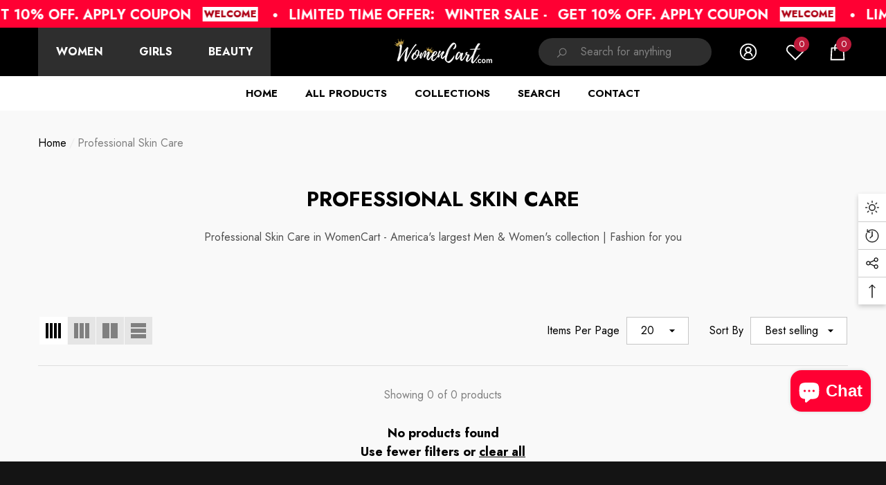

--- FILE ---
content_type: text/html; charset=utf-8
request_url: https://womencart.com/collections/professional-skin-care
body_size: 42550
content:
<!doctype html><html class="no-js" lang="en" >
    <head>
        <meta charset="utf-8">
        <meta http-equiv="X-UA-Compatible" content="IE=edge">
        <meta name="viewport" content="width=device-width,initial-scale=1">
        <meta name="theme-color" content="">
        <link rel="canonical" href="https://womencart.com/collections/professional-skin-care">
        <link canonical-shop-url="https://womencart.com/"><link rel="icon" type="image/png" href="//womencart.com/cdn/shop/files/WC_32x32.png?v=1705792517"><link rel="preconnect" href="https://cdn.shopify.com" crossorigin><title>Professional Skin Care
 &ndash; WomenCart - American&#39;s Women store | Fashion &amp; You</title>

        
            <meta name="description" content="Professional Skin Care in WomenCart - America&#39;s largest Men &amp; Women&#39;s collection | Fashion for you">
        

        
<meta property="og:site_name" content="WomenCart - American&#39;s Women store | Fashion &amp; You">
<meta property="og:url" content="https://womencart.com/collections/professional-skin-care">
<meta property="og:title" content="Professional Skin Care">
<meta property="og:type" content="product.group">
<meta property="og:description" content="Professional Skin Care in WomenCart - America&#39;s largest Men &amp; Women&#39;s collection | Fashion for you"><meta property="og:image" content="http://womencart.com/cdn/shop/files/womencart.jpg?v=1665844107">
    <meta property="og:image:secure_url" content="https://womencart.com/cdn/shop/files/womencart.jpg?v=1665844107">
    <meta property="og:image:width" content="1898">
    <meta property="og:image:height" content="932"><meta name="twitter:site" content="@womencart"><meta name="twitter:card" content="summary_large_image">
<meta name="twitter:title" content="Professional Skin Care">
<meta name="twitter:description" content="Professional Skin Care in WomenCart - America&#39;s largest Men &amp; Women&#39;s collection | Fashion for you">

        <script>window.performance && window.performance.mark && window.performance.mark('shopify.content_for_header.start');</script><meta id="shopify-digital-wallet" name="shopify-digital-wallet" content="/56106516557/digital_wallets/dialog">
<meta name="shopify-checkout-api-token" content="e7e35753654b3f899c046ebaafe8d0c7">
<meta id="in-context-paypal-metadata" data-shop-id="56106516557" data-venmo-supported="false" data-environment="production" data-locale="en_US" data-paypal-v4="true" data-currency="USD">
<link rel="alternate" type="application/atom+xml" title="Feed" href="/collections/professional-skin-care.atom" />
<link rel="alternate" type="application/json+oembed" href="https://womencart.com/collections/professional-skin-care.oembed">
<script async="async" src="/checkouts/internal/preloads.js?locale=en-US"></script>
<script id="shopify-features" type="application/json">{"accessToken":"e7e35753654b3f899c046ebaafe8d0c7","betas":["rich-media-storefront-analytics"],"domain":"womencart.com","predictiveSearch":true,"shopId":56106516557,"locale":"en"}</script>
<script>var Shopify = Shopify || {};
Shopify.shop = "womenmencart.myshopify.com";
Shopify.locale = "en";
Shopify.currency = {"active":"USD","rate":"1.0"};
Shopify.country = "US";
Shopify.theme = {"name":"womencart-customized","id":125378953293,"schema_name":"WomenCart","schema_version":"1.0.0","theme_store_id":null,"role":"main"};
Shopify.theme.handle = "null";
Shopify.theme.style = {"id":null,"handle":null};
Shopify.cdnHost = "womencart.com/cdn";
Shopify.routes = Shopify.routes || {};
Shopify.routes.root = "/";</script>
<script type="module">!function(o){(o.Shopify=o.Shopify||{}).modules=!0}(window);</script>
<script>!function(o){function n(){var o=[];function n(){o.push(Array.prototype.slice.apply(arguments))}return n.q=o,n}var t=o.Shopify=o.Shopify||{};t.loadFeatures=n(),t.autoloadFeatures=n()}(window);</script>
<script id="shop-js-analytics" type="application/json">{"pageType":"collection"}</script>
<script defer="defer" async type="module" src="//womencart.com/cdn/shopifycloud/shop-js/modules/v2/client.init-shop-cart-sync_BT-GjEfc.en.esm.js"></script>
<script defer="defer" async type="module" src="//womencart.com/cdn/shopifycloud/shop-js/modules/v2/chunk.common_D58fp_Oc.esm.js"></script>
<script defer="defer" async type="module" src="//womencart.com/cdn/shopifycloud/shop-js/modules/v2/chunk.modal_xMitdFEc.esm.js"></script>
<script type="module">
  await import("//womencart.com/cdn/shopifycloud/shop-js/modules/v2/client.init-shop-cart-sync_BT-GjEfc.en.esm.js");
await import("//womencart.com/cdn/shopifycloud/shop-js/modules/v2/chunk.common_D58fp_Oc.esm.js");
await import("//womencart.com/cdn/shopifycloud/shop-js/modules/v2/chunk.modal_xMitdFEc.esm.js");

  window.Shopify.SignInWithShop?.initShopCartSync?.({"fedCMEnabled":true,"windoidEnabled":true});

</script>
<script id="__st">var __st={"a":56106516557,"offset":-28800,"reqid":"e66aac00-4525-46f1-bfd4-91345e4ad85a-1769211463","pageurl":"womencart.com\/collections\/professional-skin-care","u":"c530c794d6ec","p":"collection","rtyp":"collection","rid":269424033869};</script>
<script>window.ShopifyPaypalV4VisibilityTracking = true;</script>
<script id="captcha-bootstrap">!function(){'use strict';const t='contact',e='account',n='new_comment',o=[[t,t],['blogs',n],['comments',n],[t,'customer']],c=[[e,'customer_login'],[e,'guest_login'],[e,'recover_customer_password'],[e,'create_customer']],r=t=>t.map((([t,e])=>`form[action*='/${t}']:not([data-nocaptcha='true']) input[name='form_type'][value='${e}']`)).join(','),a=t=>()=>t?[...document.querySelectorAll(t)].map((t=>t.form)):[];function s(){const t=[...o],e=r(t);return a(e)}const i='password',u='form_key',d=['recaptcha-v3-token','g-recaptcha-response','h-captcha-response',i],f=()=>{try{return window.sessionStorage}catch{return}},m='__shopify_v',_=t=>t.elements[u];function p(t,e,n=!1){try{const o=window.sessionStorage,c=JSON.parse(o.getItem(e)),{data:r}=function(t){const{data:e,action:n}=t;return t[m]||n?{data:e,action:n}:{data:t,action:n}}(c);for(const[e,n]of Object.entries(r))t.elements[e]&&(t.elements[e].value=n);n&&o.removeItem(e)}catch(o){console.error('form repopulation failed',{error:o})}}const l='form_type',E='cptcha';function T(t){t.dataset[E]=!0}const w=window,h=w.document,L='Shopify',v='ce_forms',y='captcha';let A=!1;((t,e)=>{const n=(g='f06e6c50-85a8-45c8-87d0-21a2b65856fe',I='https://cdn.shopify.com/shopifycloud/storefront-forms-hcaptcha/ce_storefront_forms_captcha_hcaptcha.v1.5.2.iife.js',D={infoText:'Protected by hCaptcha',privacyText:'Privacy',termsText:'Terms'},(t,e,n)=>{const o=w[L][v],c=o.bindForm;if(c)return c(t,g,e,D).then(n);var r;o.q.push([[t,g,e,D],n]),r=I,A||(h.body.append(Object.assign(h.createElement('script'),{id:'captcha-provider',async:!0,src:r})),A=!0)});var g,I,D;w[L]=w[L]||{},w[L][v]=w[L][v]||{},w[L][v].q=[],w[L][y]=w[L][y]||{},w[L][y].protect=function(t,e){n(t,void 0,e),T(t)},Object.freeze(w[L][y]),function(t,e,n,w,h,L){const[v,y,A,g]=function(t,e,n){const i=e?o:[],u=t?c:[],d=[...i,...u],f=r(d),m=r(i),_=r(d.filter((([t,e])=>n.includes(e))));return[a(f),a(m),a(_),s()]}(w,h,L),I=t=>{const e=t.target;return e instanceof HTMLFormElement?e:e&&e.form},D=t=>v().includes(t);t.addEventListener('submit',(t=>{const e=I(t);if(!e)return;const n=D(e)&&!e.dataset.hcaptchaBound&&!e.dataset.recaptchaBound,o=_(e),c=g().includes(e)&&(!o||!o.value);(n||c)&&t.preventDefault(),c&&!n&&(function(t){try{if(!f())return;!function(t){const e=f();if(!e)return;const n=_(t);if(!n)return;const o=n.value;o&&e.removeItem(o)}(t);const e=Array.from(Array(32),(()=>Math.random().toString(36)[2])).join('');!function(t,e){_(t)||t.append(Object.assign(document.createElement('input'),{type:'hidden',name:u})),t.elements[u].value=e}(t,e),function(t,e){const n=f();if(!n)return;const o=[...t.querySelectorAll(`input[type='${i}']`)].map((({name:t})=>t)),c=[...d,...o],r={};for(const[a,s]of new FormData(t).entries())c.includes(a)||(r[a]=s);n.setItem(e,JSON.stringify({[m]:1,action:t.action,data:r}))}(t,e)}catch(e){console.error('failed to persist form',e)}}(e),e.submit())}));const S=(t,e)=>{t&&!t.dataset[E]&&(n(t,e.some((e=>e===t))),T(t))};for(const o of['focusin','change'])t.addEventListener(o,(t=>{const e=I(t);D(e)&&S(e,y())}));const B=e.get('form_key'),M=e.get(l),P=B&&M;t.addEventListener('DOMContentLoaded',(()=>{const t=y();if(P)for(const e of t)e.elements[l].value===M&&p(e,B);[...new Set([...A(),...v().filter((t=>'true'===t.dataset.shopifyCaptcha))])].forEach((e=>S(e,t)))}))}(h,new URLSearchParams(w.location.search),n,t,e,['guest_login'])})(!0,!0)}();</script>
<script integrity="sha256-4kQ18oKyAcykRKYeNunJcIwy7WH5gtpwJnB7kiuLZ1E=" data-source-attribution="shopify.loadfeatures" defer="defer" src="//womencart.com/cdn/shopifycloud/storefront/assets/storefront/load_feature-a0a9edcb.js" crossorigin="anonymous"></script>
<script data-source-attribution="shopify.dynamic_checkout.dynamic.init">var Shopify=Shopify||{};Shopify.PaymentButton=Shopify.PaymentButton||{isStorefrontPortableWallets:!0,init:function(){window.Shopify.PaymentButton.init=function(){};var t=document.createElement("script");t.src="https://womencart.com/cdn/shopifycloud/portable-wallets/latest/portable-wallets.en.js",t.type="module",document.head.appendChild(t)}};
</script>
<script data-source-attribution="shopify.dynamic_checkout.buyer_consent">
  function portableWalletsHideBuyerConsent(e){var t=document.getElementById("shopify-buyer-consent"),n=document.getElementById("shopify-subscription-policy-button");t&&n&&(t.classList.add("hidden"),t.setAttribute("aria-hidden","true"),n.removeEventListener("click",e))}function portableWalletsShowBuyerConsent(e){var t=document.getElementById("shopify-buyer-consent"),n=document.getElementById("shopify-subscription-policy-button");t&&n&&(t.classList.remove("hidden"),t.removeAttribute("aria-hidden"),n.addEventListener("click",e))}window.Shopify?.PaymentButton&&(window.Shopify.PaymentButton.hideBuyerConsent=portableWalletsHideBuyerConsent,window.Shopify.PaymentButton.showBuyerConsent=portableWalletsShowBuyerConsent);
</script>
<script data-source-attribution="shopify.dynamic_checkout.cart.bootstrap">document.addEventListener("DOMContentLoaded",(function(){function t(){return document.querySelector("shopify-accelerated-checkout-cart, shopify-accelerated-checkout")}if(t())Shopify.PaymentButton.init();else{new MutationObserver((function(e,n){t()&&(Shopify.PaymentButton.init(),n.disconnect())})).observe(document.body,{childList:!0,subtree:!0})}}));
</script>
<link id="shopify-accelerated-checkout-styles" rel="stylesheet" media="screen" href="https://womencart.com/cdn/shopifycloud/portable-wallets/latest/accelerated-checkout-backwards-compat.css" crossorigin="anonymous">
<style id="shopify-accelerated-checkout-cart">
        #shopify-buyer-consent {
  margin-top: 1em;
  display: inline-block;
  width: 100%;
}

#shopify-buyer-consent.hidden {
  display: none;
}

#shopify-subscription-policy-button {
  background: none;
  border: none;
  padding: 0;
  text-decoration: underline;
  font-size: inherit;
  cursor: pointer;
}

#shopify-subscription-policy-button::before {
  box-shadow: none;
}

      </style>
<script id="sections-script" data-sections="header-nav-multi-site,header-mobile" defer="defer" src="//womencart.com/cdn/shop/t/3/compiled_assets/scripts.js?v=683"></script>
<script>window.performance && window.performance.mark && window.performance.mark('shopify.content_for_header.end');</script>

        <style type="text/css" media="screen">
            @import url('https://fonts.googleapis.com/css?family=Jost:300,300i,400,400i,500,500i,600,600i,700,700i,800,800i,900,900i&display=swap');

    





@import url('https://fonts.googleapis.com/css?family=Barlow+Semi+Condensed:300,300i,400,400i,500,500i,600,600i,700,700i,800,800i,900,900i&display=swap');


:root {
    
        --font-1-family: Jost, -apple-system, 'Segoe UI', Roboto, 'Helvetica Neue', 'Noto Sans', 'Liberation Sans', Arial, sans-serif, 'Apple Color Emoji', 'Segoe UI Emoji', 'Segoe UI Symbol', 'Noto Color Emoji';
        --font-1-style: normal;
        --font-1-weight: normal;
    
    
        --font-2-family: Jost, -apple-system, 'Segoe UI', Roboto, 'Helvetica Neue', 'Noto Sans', 'Liberation Sans', Arial, sans-serif, 'Apple Color Emoji', 'Segoe UI Emoji', 'Segoe UI Symbol', 'Noto Color Emoji';
        --font-2-style: normal;
        --font-2-weight: normal;
    
    
        --font-3-family: Barlow Semi Condensed, -apple-system, 'Segoe UI', Roboto, 'Helvetica Neue', 'Noto Sans', 'Liberation Sans', Arial, sans-serif, 'Apple Color Emoji', 'Segoe UI Emoji', 'Segoe UI Symbol', 'Noto Color Emoji';
        --font-3-style: normal;
        --font-3-weight: normal;
    

    
        --font-body-family: var(--font-1-family);
        --font-body-style: var(--font-1-style);
        --font-body-weight: var(--font-1-weight);
    

    
        --font-heading-family: var(--font-1-family);
        --font-heading-style: var(--font-1-style);
        --font-heading-weight: var(--font-1-weight);
    

    
        --font-page-title-family: var(--font-1-family);
        --font-page-title-style: var(--font-1-style);
        --font-page-title-weight: var(--font-1-weight);
    --color-text: #000000;
    --color-text2: #505050;
    --color-global: #BC1B3B;
    --color-global-bg: #FFFFFF;
    --color-global-darken: #e6e6e6;
    --color-white: #FFFFFF;
    --color-grey: #808080;
    --color-black: #202020;
    --color-base-text-rgb: 0, 0, 0;
    --color-base-text2-rgb: 80, 80, 80;
    --color-background: #f9f9f9;
    --color-background-rgb: 249, 249, 249;
    --color-background-hsl: 0, 0%, 98%;
    --color-background-overylay: rgba(249, 249, 249, 0.9);
    --color-link: #000000;
    --color-link-hover: #FF0033;
    --color-error: #D93333;
    --color-error-bg: #FCEEEE;
    --color-success: #5A5A5A;
    --color-success-bg: #DFF0D8;
    --color-info: #202020;
    --color-info-bg: #FFF2DD;
    --color-background-10 : #e0e0e0;
    --color-background-20 : #c7c7c7;
    --color-background-30 : #aeaeae;
    --color-background-50 : #7d7d7d;
    --color-background-global : #db8a9a;

    --font-size: 16px;
    --font-weight: 400;
    --font-weight-light: 300;
    --font-weight-normal: 400;
    --font-weight-medium: 500;
    --font-weight-semibold: 600;
    --font-weight-bold: 700;
    --font-weight-bolder: 800;
    --font-weight-black: 900;
    --line-height: 1.5;
    --letter-spacing: 0.0em;

    --header-font-size: 24px;
    
        --header-tablet-font-size: 24px;
        --header-sm-tablet-font-size: 24px;
    
    --header-mobile-font-size: 24px;
    --header-font-weight: 700;
    --header-text-transform: uppercase;
    --header-color: #000000;

    --page-title-font-size: 30px;
    --page-title-mobile-font-size: 30px;
    --page-title-font-weight: 700;
    --page-title-text-transform: uppercase;
    --page-title-color: #000000;

    
        --btn-font-name: var(--font-1-family);
    
    --btn-font-size: 16px;
    --btn-font-weight: 700;
    --btn-text-transform: uppercase;
    --btn-border-width: 1px;
    --btn-border-style: solid;
    --btn-border-radius: 0px;
    --btn-padding-top: 17px;
    --btn-padding-bottom: 17px;
    --btn-box-shadow: none;
    --btn-min-height: 60px;
    --btn-1-color: #FFFFFF;
    --btn-1-bg: #000000;
    --btn-1-border: #000000;
    --btn-1-color-hover: #FFFFFF;
    --btn-1-bg-hover: #BC1B3B;
    --btn-1-border-hover: #BC1B3B;
    --btn-2-color: #000000;
    --btn-2-bg: #FFFFFF;
    --btn-2-border: #FFFFFF;
    --btn-2-color-hover: #FFFFFF;
    --btn-2-bg-hover: #000000;
    --btn-2-border-hover: #000000;
    --btn-3-color: #FFFFFF;
    --btn-3-bg: #191919;
    --btn-3-border: #808080;
    --btn-3-color-hover: #000000;
    --btn-3-bg-hover: #808080;
    --btn-3-border-hover: #808080;
    --btn-4-color: #FFFFFF;
    --btn-4-bg: #BC1B3B;
    --btn-4-border: #BC1B3B;
    --btn-4-color-hover: #FFFFFF;
    --btn-4-bg-hover: #000000;
    --btn-4-border-hover: #000000;
    --btn-5-color: #000000;
    --btn-5-bg: #E5E5E5;
    --btn-5-border: #E5E5E5;
    --btn-5-color-hover: #FFFFFF;
    --btn-5-bg-hover: #000000;
    --btn-5-border-hover: #000000;
    --btn-6-color: #000000;
    --btn-6-bg: linear-gradient(90deg, rgba(115, 255, 172, 1), rgba(212, 255, 63, 1) 51%, rgba(115, 255, 172, 1) 100%);
    --btn-6-color-hover: #FFFFFF;
    --btn-7-color: #ffffff;
    --btn-7-bg: #000000;
    --btn-7-border: linear-gradient(90deg, rgba(115, 255, 172, 1), rgba(212, 255, 63, 1) 100%);
    --btn-7-color-hover: #000000;

    --anchor-transition: all ease .3s;
    --bg-white: #ffffff;
    --bg-black: #000000;
    --bg-grey: #808080;
    --icon: var(--color-text);
    --duration-short: 100ms;
    --duration-default: 250ms;
    --duration-long: 500ms;
    --duration-longer: 600ms;

    --form-input-bg: #ffffff;
    --form-input-border: #c7c7c7;
    --form-input-color: #000000;;
    --form-input-placeholder: #808080;
    --form-label: #000000;
    --form-label-checkbox-before-border: #808080;
    --form-label-checkbox-before-bg: transparent;
    --form-label-checkbox-before-border-checked: #808080;
    --form-label-checkbox-before-bg-checked: #808080;

    --new-badge-color: #010101;
    --new-badge-bg: #FFFFFF;
    --sale-badge-color: #D12442;
    --sale-badge-bg: #FFFFFF;
    --sold-out-badge-color: #808080;
    --sold-out-badge-bg: #FFFFFF;
    --custom-badge-color: #010101;
    --custom-badge-bg: #FFFFFF;
    --bundle-badge-color: #010101;
    --bundle-badge-bg: #FFFFFF;
    --badge-text-transform : uppercase;
    --product-card-bg : ;--product-title-font: var(--font-1-family);--product-title-font-size : 16px;
    --product-title-font-weight : 400;
    --product-title-line-text : 2;
    --product-title-text-transform : capitalize;
    --product-title-color : #505050;
    --product-title-color-hover : #505050;
    --product-vendor-font-size : 16px;
    --product-vendor-font-weight : 700;
    --product-vendor-text-transform : capitalize;
    --product-vendor-color : #010101;
    --product-price-font-size : 18px;
    --product-price-font-weight : 700;
    --product-price-compare-font-size : 14px;
    --product-price-compare-font-weight : 400;
    --product-price-color : #010101;
    --product-sale-price-color : #D12442;
    --product-compare-price-color : #808080;
    --product-review-full-color : #000000;
    --product-review-empty-color : #A4A4A4;
    --product-swatch-border : transparent;
    --product-swatch-border-active : #808080;
    --product-wishlist-color : #000000;
    --product-wishlist-bg : #FFFFFF;
    --product-wishlist-color-added : #D12442;
    --product-wishlist-bg-added : #FFFFFF;
    --product-compare-color : #000000;
    --product-compare-bg : #FFFFFF;
    --product-compare-color-added : #D12442;
    --product-compare-bg-added : #FFFFFF;
    --product-quick-view-color : #000000;
    --product-quick-view-bg : #FFFFFF;
    --product-quick-view-color-hover : #FFFFFF;
    --product-quick-view-bg-hover : #000000;--product-action-font: var(--font-1-family);--product-action-font-size : 16px;
    --product-action-font-weight : 700;
    --product-action-color : #FFFFFF;
    --product-action-text-transform : uppercase;
    --product-action-bg : #000000;
    --product-action-border : #000000;
    --product-action-color-hover : #FFFFFF;
    --product-action-bg-hover : #D12442;
    --product-action-border-hover : #D12442;
    --product-action-min-height: 60.0px;
    --product-attr-font-size: 11px;
    --product-attr-font-weight: 400;
    --product-attr-color: #787878;
    --product-attr-text-transform: uppercase;
        --free-shipping-height : 10px;
        --free-shipping-color : #808080;
        --free-shipping-color-2 : #D12442;
        --free-shipping-bg : #a9a9a9;
        --free-shipping-border : #a9a9a9;
        --free-shipping-borderw : 0px;
        --free-shipping-bg-1: #D12442;
        --free-shipping-bg-2: #FF5431;
        --free-shipping-bg-3: #69C69C;
        --free-shipping-bg-4: #69C69C;
        --free-shipping-min-height : 44.0px;
    

    --swatch-border : transparent;
    --swatch-border-active : #808080;
    --variant-bg : #FFFFFF;
    --variant-color : #000000;
    --variant-border : #c7c7c7;
    --variant-bg-active : #000000;
    --variant-color-active : #FFFFFF;
    --variant-border-active : #000000;

    --lookbook-point-bg: #000000;
    --lookbook-point-bg-2: rgba(0, 0, 0, 0.5);
    --lookbook-point-border: #D8D8D8;
    --lookbook-point-border-2: rgba(216, 216, 216, 0.5);
    --lookbook-point-color: #FFFFFF;
    --blockquote-bg: #FFFFFF;
    --blockquote-color: #000000;

    --image-border: 0px;

    
        --dark-mode-color-background: #000000;
        --dark-mode-color-text: #FFFFFF;
        --dark-mode-color-text2: #BFBFBF;
        --dark-mode-header-color: #FFFFFF;
        --dark-mode-page-title-color: #FFFFFF;
        --dark-mode-line: 255, 255, 255;
    
}
            *,
*::before,
*::after {
    box-sizing: inherit;
}

html {
    box-sizing: border-box;
    font-size: 62.5%;
    height: 100%;
}

body {
    display: grid;
    grid-template-rows: auto auto 1fr auto;
    grid-template-columns: 100%;
    min-height: 100%;
    font-family: var(--font-body-family);
    font-style: var(--font-body-style);
    font-weight: var(--font-body-weight);
    line-height: var(--line-height);
    letter-spacing: var(--letter-spacing);
}

img{
    height: auto;
}


        </style>

        <link href="//womencart.com/cdn/shop/t/3/assets/base.css?v=77181948921119464821705304454" rel="stylesheet" type="text/css" media="all" />
<script>
            document.documentElement.className = document.documentElement.className.replace('no-js', 'js');
            if (Shopify.designMode) {
                document.documentElement.classList.add('shopify-design-mode');
            }
        </script>
    <script src="https://cdn.shopify.com/extensions/e8878072-2f6b-4e89-8082-94b04320908d/inbox-1254/assets/inbox-chat-loader.js" type="text/javascript" defer="defer"></script>
<link href="https://monorail-edge.shopifysvc.com" rel="dns-prefetch">
<script>(function(){if ("sendBeacon" in navigator && "performance" in window) {try {var session_token_from_headers = performance.getEntriesByType('navigation')[0].serverTiming.find(x => x.name == '_s').description;} catch {var session_token_from_headers = undefined;}var session_cookie_matches = document.cookie.match(/_shopify_s=([^;]*)/);var session_token_from_cookie = session_cookie_matches && session_cookie_matches.length === 2 ? session_cookie_matches[1] : "";var session_token = session_token_from_headers || session_token_from_cookie || "";function handle_abandonment_event(e) {var entries = performance.getEntries().filter(function(entry) {return /monorail-edge.shopifysvc.com/.test(entry.name);});if (!window.abandonment_tracked && entries.length === 0) {window.abandonment_tracked = true;var currentMs = Date.now();var navigation_start = performance.timing.navigationStart;var payload = {shop_id: 56106516557,url: window.location.href,navigation_start,duration: currentMs - navigation_start,session_token,page_type: "collection"};window.navigator.sendBeacon("https://monorail-edge.shopifysvc.com/v1/produce", JSON.stringify({schema_id: "online_store_buyer_site_abandonment/1.1",payload: payload,metadata: {event_created_at_ms: currentMs,event_sent_at_ms: currentMs}}));}}window.addEventListener('pagehide', handle_abandonment_event);}}());</script>
<script id="web-pixels-manager-setup">(function e(e,d,r,n,o){if(void 0===o&&(o={}),!Boolean(null===(a=null===(i=window.Shopify)||void 0===i?void 0:i.analytics)||void 0===a?void 0:a.replayQueue)){var i,a;window.Shopify=window.Shopify||{};var t=window.Shopify;t.analytics=t.analytics||{};var s=t.analytics;s.replayQueue=[],s.publish=function(e,d,r){return s.replayQueue.push([e,d,r]),!0};try{self.performance.mark("wpm:start")}catch(e){}var l=function(){var e={modern:/Edge?\/(1{2}[4-9]|1[2-9]\d|[2-9]\d{2}|\d{4,})\.\d+(\.\d+|)|Firefox\/(1{2}[4-9]|1[2-9]\d|[2-9]\d{2}|\d{4,})\.\d+(\.\d+|)|Chrom(ium|e)\/(9{2}|\d{3,})\.\d+(\.\d+|)|(Maci|X1{2}).+ Version\/(15\.\d+|(1[6-9]|[2-9]\d|\d{3,})\.\d+)([,.]\d+|)( \(\w+\)|)( Mobile\/\w+|) Safari\/|Chrome.+OPR\/(9{2}|\d{3,})\.\d+\.\d+|(CPU[ +]OS|iPhone[ +]OS|CPU[ +]iPhone|CPU IPhone OS|CPU iPad OS)[ +]+(15[._]\d+|(1[6-9]|[2-9]\d|\d{3,})[._]\d+)([._]\d+|)|Android:?[ /-](13[3-9]|1[4-9]\d|[2-9]\d{2}|\d{4,})(\.\d+|)(\.\d+|)|Android.+Firefox\/(13[5-9]|1[4-9]\d|[2-9]\d{2}|\d{4,})\.\d+(\.\d+|)|Android.+Chrom(ium|e)\/(13[3-9]|1[4-9]\d|[2-9]\d{2}|\d{4,})\.\d+(\.\d+|)|SamsungBrowser\/([2-9]\d|\d{3,})\.\d+/,legacy:/Edge?\/(1[6-9]|[2-9]\d|\d{3,})\.\d+(\.\d+|)|Firefox\/(5[4-9]|[6-9]\d|\d{3,})\.\d+(\.\d+|)|Chrom(ium|e)\/(5[1-9]|[6-9]\d|\d{3,})\.\d+(\.\d+|)([\d.]+$|.*Safari\/(?![\d.]+ Edge\/[\d.]+$))|(Maci|X1{2}).+ Version\/(10\.\d+|(1[1-9]|[2-9]\d|\d{3,})\.\d+)([,.]\d+|)( \(\w+\)|)( Mobile\/\w+|) Safari\/|Chrome.+OPR\/(3[89]|[4-9]\d|\d{3,})\.\d+\.\d+|(CPU[ +]OS|iPhone[ +]OS|CPU[ +]iPhone|CPU IPhone OS|CPU iPad OS)[ +]+(10[._]\d+|(1[1-9]|[2-9]\d|\d{3,})[._]\d+)([._]\d+|)|Android:?[ /-](13[3-9]|1[4-9]\d|[2-9]\d{2}|\d{4,})(\.\d+|)(\.\d+|)|Mobile Safari.+OPR\/([89]\d|\d{3,})\.\d+\.\d+|Android.+Firefox\/(13[5-9]|1[4-9]\d|[2-9]\d{2}|\d{4,})\.\d+(\.\d+|)|Android.+Chrom(ium|e)\/(13[3-9]|1[4-9]\d|[2-9]\d{2}|\d{4,})\.\d+(\.\d+|)|Android.+(UC? ?Browser|UCWEB|U3)[ /]?(15\.([5-9]|\d{2,})|(1[6-9]|[2-9]\d|\d{3,})\.\d+)\.\d+|SamsungBrowser\/(5\.\d+|([6-9]|\d{2,})\.\d+)|Android.+MQ{2}Browser\/(14(\.(9|\d{2,})|)|(1[5-9]|[2-9]\d|\d{3,})(\.\d+|))(\.\d+|)|K[Aa][Ii]OS\/(3\.\d+|([4-9]|\d{2,})\.\d+)(\.\d+|)/},d=e.modern,r=e.legacy,n=navigator.userAgent;return n.match(d)?"modern":n.match(r)?"legacy":"unknown"}(),u="modern"===l?"modern":"legacy",c=(null!=n?n:{modern:"",legacy:""})[u],f=function(e){return[e.baseUrl,"/wpm","/b",e.hashVersion,"modern"===e.buildTarget?"m":"l",".js"].join("")}({baseUrl:d,hashVersion:r,buildTarget:u}),m=function(e){var d=e.version,r=e.bundleTarget,n=e.surface,o=e.pageUrl,i=e.monorailEndpoint;return{emit:function(e){var a=e.status,t=e.errorMsg,s=(new Date).getTime(),l=JSON.stringify({metadata:{event_sent_at_ms:s},events:[{schema_id:"web_pixels_manager_load/3.1",payload:{version:d,bundle_target:r,page_url:o,status:a,surface:n,error_msg:t},metadata:{event_created_at_ms:s}}]});if(!i)return console&&console.warn&&console.warn("[Web Pixels Manager] No Monorail endpoint provided, skipping logging."),!1;try{return self.navigator.sendBeacon.bind(self.navigator)(i,l)}catch(e){}var u=new XMLHttpRequest;try{return u.open("POST",i,!0),u.setRequestHeader("Content-Type","text/plain"),u.send(l),!0}catch(e){return console&&console.warn&&console.warn("[Web Pixels Manager] Got an unhandled error while logging to Monorail."),!1}}}}({version:r,bundleTarget:l,surface:e.surface,pageUrl:self.location.href,monorailEndpoint:e.monorailEndpoint});try{o.browserTarget=l,function(e){var d=e.src,r=e.async,n=void 0===r||r,o=e.onload,i=e.onerror,a=e.sri,t=e.scriptDataAttributes,s=void 0===t?{}:t,l=document.createElement("script"),u=document.querySelector("head"),c=document.querySelector("body");if(l.async=n,l.src=d,a&&(l.integrity=a,l.crossOrigin="anonymous"),s)for(var f in s)if(Object.prototype.hasOwnProperty.call(s,f))try{l.dataset[f]=s[f]}catch(e){}if(o&&l.addEventListener("load",o),i&&l.addEventListener("error",i),u)u.appendChild(l);else{if(!c)throw new Error("Did not find a head or body element to append the script");c.appendChild(l)}}({src:f,async:!0,onload:function(){if(!function(){var e,d;return Boolean(null===(d=null===(e=window.Shopify)||void 0===e?void 0:e.analytics)||void 0===d?void 0:d.initialized)}()){var d=window.webPixelsManager.init(e)||void 0;if(d){var r=window.Shopify.analytics;r.replayQueue.forEach((function(e){var r=e[0],n=e[1],o=e[2];d.publishCustomEvent(r,n,o)})),r.replayQueue=[],r.publish=d.publishCustomEvent,r.visitor=d.visitor,r.initialized=!0}}},onerror:function(){return m.emit({status:"failed",errorMsg:"".concat(f," has failed to load")})},sri:function(e){var d=/^sha384-[A-Za-z0-9+/=]+$/;return"string"==typeof e&&d.test(e)}(c)?c:"",scriptDataAttributes:o}),m.emit({status:"loading"})}catch(e){m.emit({status:"failed",errorMsg:(null==e?void 0:e.message)||"Unknown error"})}}})({shopId: 56106516557,storefrontBaseUrl: "https://womencart.com",extensionsBaseUrl: "https://extensions.shopifycdn.com/cdn/shopifycloud/web-pixels-manager",monorailEndpoint: "https://monorail-edge.shopifysvc.com/unstable/produce_batch",surface: "storefront-renderer",enabledBetaFlags: ["2dca8a86"],webPixelsConfigList: [{"id":"shopify-app-pixel","configuration":"{}","eventPayloadVersion":"v1","runtimeContext":"STRICT","scriptVersion":"0450","apiClientId":"shopify-pixel","type":"APP","privacyPurposes":["ANALYTICS","MARKETING"]},{"id":"shopify-custom-pixel","eventPayloadVersion":"v1","runtimeContext":"LAX","scriptVersion":"0450","apiClientId":"shopify-pixel","type":"CUSTOM","privacyPurposes":["ANALYTICS","MARKETING"]}],isMerchantRequest: false,initData: {"shop":{"name":"WomenCart - American's Women store | Fashion \u0026 You","paymentSettings":{"currencyCode":"USD"},"myshopifyDomain":"womenmencart.myshopify.com","countryCode":"IN","storefrontUrl":"https:\/\/womencart.com"},"customer":null,"cart":null,"checkout":null,"productVariants":[],"purchasingCompany":null},},"https://womencart.com/cdn","fcfee988w5aeb613cpc8e4bc33m6693e112",{"modern":"","legacy":""},{"shopId":"56106516557","storefrontBaseUrl":"https:\/\/womencart.com","extensionBaseUrl":"https:\/\/extensions.shopifycdn.com\/cdn\/shopifycloud\/web-pixels-manager","surface":"storefront-renderer","enabledBetaFlags":"[\"2dca8a86\"]","isMerchantRequest":"false","hashVersion":"fcfee988w5aeb613cpc8e4bc33m6693e112","publish":"custom","events":"[[\"page_viewed\",{}],[\"collection_viewed\",{\"collection\":{\"id\":\"269424033869\",\"title\":\"Professional Skin Care\",\"productVariants\":[]}}]]"});</script><script>
  window.ShopifyAnalytics = window.ShopifyAnalytics || {};
  window.ShopifyAnalytics.meta = window.ShopifyAnalytics.meta || {};
  window.ShopifyAnalytics.meta.currency = 'USD';
  var meta = {"products":[],"page":{"pageType":"collection","resourceType":"collection","resourceId":269424033869,"requestId":"e66aac00-4525-46f1-bfd4-91345e4ad85a-1769211463"}};
  for (var attr in meta) {
    window.ShopifyAnalytics.meta[attr] = meta[attr];
  }
</script>
<script class="analytics">
  (function () {
    var customDocumentWrite = function(content) {
      var jquery = null;

      if (window.jQuery) {
        jquery = window.jQuery;
      } else if (window.Checkout && window.Checkout.$) {
        jquery = window.Checkout.$;
      }

      if (jquery) {
        jquery('body').append(content);
      }
    };

    var hasLoggedConversion = function(token) {
      if (token) {
        return document.cookie.indexOf('loggedConversion=' + token) !== -1;
      }
      return false;
    }

    var setCookieIfConversion = function(token) {
      if (token) {
        var twoMonthsFromNow = new Date(Date.now());
        twoMonthsFromNow.setMonth(twoMonthsFromNow.getMonth() + 2);

        document.cookie = 'loggedConversion=' + token + '; expires=' + twoMonthsFromNow;
      }
    }

    var trekkie = window.ShopifyAnalytics.lib = window.trekkie = window.trekkie || [];
    if (trekkie.integrations) {
      return;
    }
    trekkie.methods = [
      'identify',
      'page',
      'ready',
      'track',
      'trackForm',
      'trackLink'
    ];
    trekkie.factory = function(method) {
      return function() {
        var args = Array.prototype.slice.call(arguments);
        args.unshift(method);
        trekkie.push(args);
        return trekkie;
      };
    };
    for (var i = 0; i < trekkie.methods.length; i++) {
      var key = trekkie.methods[i];
      trekkie[key] = trekkie.factory(key);
    }
    trekkie.load = function(config) {
      trekkie.config = config || {};
      trekkie.config.initialDocumentCookie = document.cookie;
      var first = document.getElementsByTagName('script')[0];
      var script = document.createElement('script');
      script.type = 'text/javascript';
      script.onerror = function(e) {
        var scriptFallback = document.createElement('script');
        scriptFallback.type = 'text/javascript';
        scriptFallback.onerror = function(error) {
                var Monorail = {
      produce: function produce(monorailDomain, schemaId, payload) {
        var currentMs = new Date().getTime();
        var event = {
          schema_id: schemaId,
          payload: payload,
          metadata: {
            event_created_at_ms: currentMs,
            event_sent_at_ms: currentMs
          }
        };
        return Monorail.sendRequest("https://" + monorailDomain + "/v1/produce", JSON.stringify(event));
      },
      sendRequest: function sendRequest(endpointUrl, payload) {
        // Try the sendBeacon API
        if (window && window.navigator && typeof window.navigator.sendBeacon === 'function' && typeof window.Blob === 'function' && !Monorail.isIos12()) {
          var blobData = new window.Blob([payload], {
            type: 'text/plain'
          });

          if (window.navigator.sendBeacon(endpointUrl, blobData)) {
            return true;
          } // sendBeacon was not successful

        } // XHR beacon

        var xhr = new XMLHttpRequest();

        try {
          xhr.open('POST', endpointUrl);
          xhr.setRequestHeader('Content-Type', 'text/plain');
          xhr.send(payload);
        } catch (e) {
          console.log(e);
        }

        return false;
      },
      isIos12: function isIos12() {
        return window.navigator.userAgent.lastIndexOf('iPhone; CPU iPhone OS 12_') !== -1 || window.navigator.userAgent.lastIndexOf('iPad; CPU OS 12_') !== -1;
      }
    };
    Monorail.produce('monorail-edge.shopifysvc.com',
      'trekkie_storefront_load_errors/1.1',
      {shop_id: 56106516557,
      theme_id: 125378953293,
      app_name: "storefront",
      context_url: window.location.href,
      source_url: "//womencart.com/cdn/s/trekkie.storefront.8d95595f799fbf7e1d32231b9a28fd43b70c67d3.min.js"});

        };
        scriptFallback.async = true;
        scriptFallback.src = '//womencart.com/cdn/s/trekkie.storefront.8d95595f799fbf7e1d32231b9a28fd43b70c67d3.min.js';
        first.parentNode.insertBefore(scriptFallback, first);
      };
      script.async = true;
      script.src = '//womencart.com/cdn/s/trekkie.storefront.8d95595f799fbf7e1d32231b9a28fd43b70c67d3.min.js';
      first.parentNode.insertBefore(script, first);
    };
    trekkie.load(
      {"Trekkie":{"appName":"storefront","development":false,"defaultAttributes":{"shopId":56106516557,"isMerchantRequest":null,"themeId":125378953293,"themeCityHash":"9880913460525853511","contentLanguage":"en","currency":"USD","eventMetadataId":"9a27c1dd-b6e0-4d4c-b4ac-66600b59004d"},"isServerSideCookieWritingEnabled":true,"monorailRegion":"shop_domain","enabledBetaFlags":["65f19447"]},"Session Attribution":{},"S2S":{"facebookCapiEnabled":false,"source":"trekkie-storefront-renderer","apiClientId":580111}}
    );

    var loaded = false;
    trekkie.ready(function() {
      if (loaded) return;
      loaded = true;

      window.ShopifyAnalytics.lib = window.trekkie;

      var originalDocumentWrite = document.write;
      document.write = customDocumentWrite;
      try { window.ShopifyAnalytics.merchantGoogleAnalytics.call(this); } catch(error) {};
      document.write = originalDocumentWrite;

      window.ShopifyAnalytics.lib.page(null,{"pageType":"collection","resourceType":"collection","resourceId":269424033869,"requestId":"e66aac00-4525-46f1-bfd4-91345e4ad85a-1769211463","shopifyEmitted":true});

      var match = window.location.pathname.match(/checkouts\/(.+)\/(thank_you|post_purchase)/)
      var token = match? match[1]: undefined;
      if (!hasLoggedConversion(token)) {
        setCookieIfConversion(token);
        window.ShopifyAnalytics.lib.track("Viewed Product Category",{"currency":"USD","category":"Collection: professional-skin-care","collectionName":"professional-skin-care","collectionId":269424033869,"nonInteraction":true},undefined,undefined,{"shopifyEmitted":true});
      }
    });


        var eventsListenerScript = document.createElement('script');
        eventsListenerScript.async = true;
        eventsListenerScript.src = "//womencart.com/cdn/shopifycloud/storefront/assets/shop_events_listener-3da45d37.js";
        document.getElementsByTagName('head')[0].appendChild(eventsListenerScript);

})();</script>
<script
  defer
  src="https://womencart.com/cdn/shopifycloud/perf-kit/shopify-perf-kit-3.0.4.min.js"
  data-application="storefront-renderer"
  data-shop-id="56106516557"
  data-render-region="gcp-us-central1"
  data-page-type="collection"
  data-theme-instance-id="125378953293"
  data-theme-name="WomenCart"
  data-theme-version="1.0.0"
  data-monorail-region="shop_domain"
  data-resource-timing-sampling-rate="10"
  data-shs="true"
  data-shs-beacon="true"
  data-shs-export-with-fetch="true"
  data-shs-logs-sample-rate="1"
  data-shs-beacon-endpoint="https://womencart.com/api/collect"
></script>
</head><body class="body-full template-collection skin-1"><script>localStorage.getItem('theme') === 'dark' ? document.body.classList.add('dark-mode') : document.body.classList.remove('dark-mode');</script><a class="skip-to-content-link visually-hidden" href="#MainContent">
            Skip to content
        </a>
        <link href="//womencart.com/cdn/shop/t/3/assets/vendor.css?v=164616260963476715651705304459" rel="stylesheet" type="text/css" media="all" />
<link href="//womencart.com/cdn/shop/t/3/assets/animated.css?v=65121991893812428201705304454" rel="stylesheet" type="text/css" media="all" />
<link href="//womencart.com/cdn/shop/t/3/assets/component-card.css?v=179971686855842710731705304454" rel="stylesheet" type="text/css" media="all" />
<link href="//womencart.com/cdn/shop/t/3/assets/component-loading-overlay.css?v=146404741089483230301705304455" rel="stylesheet" type="text/css" media="all" />
<link href="//womencart.com/cdn/shop/t/3/assets/component-loading-banner.css?v=129295958123050353711705304455" rel="stylesheet" type="text/css" media="all" />
<link href="//womencart.com/cdn/shop/t/3/assets/component-loading-block.css?v=151150901540814893741705304455" rel="stylesheet" type="text/css" media="all" />

<link href="//womencart.com/cdn/shop/t/3/assets/custom.css?v=7803441431298491781768512307" rel="stylesheet" type="text/css" media="all" /><link rel="stylesheet" href="//womencart.com/cdn/shop/t/3/assets/component-product-form.css?v=154130349815001998821705304456" media="print" onload="this.media='all'">
	<link rel="stylesheet" href="//womencart.com/cdn/shop/t/3/assets/component-review.css?v=145313658562771327071705304456" media="print" onload="this.media='all'">
	<link rel="stylesheet" href="//womencart.com/cdn/shop/t/3/assets/component-price.css?v=20618764657713323771705304455" media="print" onload="this.media='all'">
	<link rel="stylesheet" href="//womencart.com/cdn/shop/t/3/assets/component-badge.css?v=99793409531634056231705304454" media="print" onload="this.media='all'">
	<link rel="stylesheet" href="//womencart.com/cdn/shop/t/3/assets/component-rte.css?v=46277675313435158601705304456" media="print" onload="this.media='all'">
	<link rel="stylesheet" href="//womencart.com/cdn/shop/t/3/assets/component-notify-me.css?v=104316379642280457861705304455" media="print" onload="this.media='all'">
	<link rel="stylesheet" href="//womencart.com/cdn/shop/t/3/assets/component-fancybox.css?v=77101627283488923671705304455" media="print" onload="this.media='all'"><link rel="stylesheet" href="//womencart.com/cdn/shop/t/3/assets/component-newsletter.css?v=154743934299547916601705304455" media="print" onload="this.media='all'">
<link rel="stylesheet" href="//womencart.com/cdn/shop/t/3/assets/component-list-social.css?v=37246820028759420821705304455" media="print" onload="this.media='all'">
<link rel="stylesheet" href="//womencart.com/cdn/shop/t/3/assets/component-image-effect.css?v=155250282240345216611705304455" media="print" onload="this.media='all'"><noscript><link href="//womencart.com/cdn/shop/t/3/assets/component-product-form.css?v=154130349815001998821705304456" rel="stylesheet" type="text/css" media="all" /></noscript>
	<noscript><link href="//womencart.com/cdn/shop/t/3/assets/component-review.css?v=145313658562771327071705304456" rel="stylesheet" type="text/css" media="all" /></noscript>
	<noscript><link href="//womencart.com/cdn/shop/t/3/assets/component-price.css?v=20618764657713323771705304455" rel="stylesheet" type="text/css" media="all" /></noscript>
	<noscript><link href="//womencart.com/cdn/shop/t/3/assets/component-badge.css?v=99793409531634056231705304454" rel="stylesheet" type="text/css" media="all" /></noscript>
	<noscript><link href="//womencart.com/cdn/shop/t/3/assets/component-rte.css?v=46277675313435158601705304456" rel="stylesheet" type="text/css" media="all" /></noscript>
	<noscript><link href="//womencart.com/cdn/shop/t/3/assets/component-notify-me.css?v=104316379642280457861705304455" rel="stylesheet" type="text/css" media="all" /></noscript>
	<noscript><link href="//womencart.com/cdn/shop/t/3/assets/component-fancybox.css?v=77101627283488923671705304455" rel="stylesheet" type="text/css" media="all" /></noscript><noscript><link href="//womencart.com/cdn/shop/t/3/assets/component-newsletter.css?v=154743934299547916601705304455" rel="stylesheet" type="text/css" media="all" /></noscript>
<noscript><link href="//womencart.com/cdn/shop/t/3/assets/component-list-social.css?v=37246820028759420821705304455" rel="stylesheet" type="text/css" media="all" /></noscript>
<noscript><link href="//womencart.com/cdn/shop/t/3/assets/component-image-effect.css?v=155250282240345216611705304455" rel="stylesheet" type="text/css" media="all" /></noscript>
        <script src="//womencart.com/cdn/shop/t/3/assets/vendor.js?v=157645848132827596481705304459" type="text/javascript"></script>
<script src="//womencart.com/cdn/shop/t/3/assets/global.js?v=56378233067716886891705304457" type="text/javascript"></script>
<script>
    window.shopUrl = 'https://womencart.com';
    window.rtl_slick = false;
    window.layout = '1';
    window.mobile_menu = 'default';
	window.money_format = '<span class=money>${{amount}}</span>';
	window.shop_currency = 'USD';
    window.show_multiple_currencies = true;
	window.routes = {
        root: '',
        cart: '/cart',
        cart_add_url: '/cart/add',
        cart_change_url: '/cart/change',
        cart_update_url: '/cart/update',
        collection_all: '/collections/all',
        predictive_search_url: '/search/suggest'
    };
    window.card = {
        layout: '1'
    };
    window.button_load_more = {
        default: `Load more`,
        loading: `Loading...`,
        view_all: `View All Collection`,
        no_more: `No More Product`
    };
    window.after_add_to_cart = {
        type: 'popup_cart_1',
        message: `is added to your shopping cart.`
    };
    window.product_swatch = true;
    window.product_swatch_style = 'slider';
    window.quick_shop = {
        show: true,
        type: 1
    };
    window.quick_cart = {
        show: true,
        type: `popup`
    };
    window.cartStrings = {
        error: `There was an error while updating your cart. Please try again.`,
        quantityError: `You can only add [quantity] of this item to your cart.`
    };
    window.variantStrings = {
        addToCart: `Add to bag`,
        addingToCart: `Adding to bag...`,
        addedToCart: `Added to bag`,
        select: `Choose Options`,
        soldOut: `Sold out`,
        unavailable: `Unavailable`,
        soldOut_message: `This variant is sold out!`,
        unavailable_message: `This variant is unavailable!`,
        addToCart_message: `You must select at least one products to add!`,
        preOrder: `Pre-Order`
    };
    window.inventory_text = {
        max: `We don&#39;t have enough stock on hand for the quantity you selected. Please try again.`,
        warningQuantity: `Maximum quantity: [inventory]`,
        inStock: `In Stock`,
        outOfStock: `Out Of Stock`,
        manyInStock: `Many In Stock`
    };
    window.notify_me = {
        show: true,
        mail: `example@domain.com`,
        subject: `Out Of Stock Notification from WomenCart Store`,
        label: `Shopify`,
        success: `Thanks! We&#39;ve received your request and will respond shortly when this product / variant becomes available!`,
        error: `Please use a valid email address, such as john@example.com.`,
        button: `Notify me`
    };
    window.ask_an_expert = {
        customer_name: "My Name",
        customer_mail: "My Mail",
        customer_phone: "My Phone",
        customer_message: "My Message",
        type_radio1: "Do You Need",
        type_radio2: "How would you like me to contact you?",
        mail: "support@womencart.com",
        subject: "Ask An Expert",
        label: "WomenCart",
        success: "Thank you. We&#39;ve received your feedback and will respond shortly.",
        error_1: "Please use a valid email address, such as john@example.com.",
        error_2: "The field must be filled out before submitting this form."
    };
    window.compare = {
        show: true,
        add: `Add to Compare`,
        added: `Added to compare`,
        message: `You must select at least two products to compare!`
    };
    window.wishlist = {
        show: true,
        add: `Add To Wishlist`,
        added: `Added To Wishlist`
    };
    window.review = {
        show: true
    };
    window.countdown = {
        text: `Limited-time offer:`,
        style: 2,
        day: `D`,
        hour: `H`,
        min: `M`,
        sec: `S`,
        days: `Days`,
        hours: `Hours`,
        mins: `Mins`,
        secs: `Secs`
    };
    window.customer_view = {
        text: `[number] customers are viewing this product`
    };
    window.product_tabs = {
        no_collection: `Please link to collections`,
        error: `Sorry, there are no products in this collection`
    };
    window.show_mp4_video = false;
    window.accessibility = {
        next_slide: `Slide right`,
        previous_slide: `Slide left`
    };
    window.enable_swatch_name = true;
    window.dynamic_browser_title = {
        show: true,
        text: 'Come back⚡'
    };
    window.search = {
        type: 'all'
    };
    window.slick ={
        
            prevArrow: `<svg viewBox="0 0 256 512" aria-hidden="true" focusable="false" role="presentation"><path d="M238.475 475.535l7.071-7.07c4.686-4.686 4.686-12.284 0-16.971L50.053 256 245.546 60.506c4.686-4.686 4.686-12.284 0-16.971l-7.071-7.07c-4.686-4.686-12.284-4.686-16.97 0L10.454 247.515c-4.686 4.686-4.686 12.284 0 16.971l211.051 211.05c4.686 4.686 12.284 4.686 16.97-.001z"></path></svg>`,
            nextArrow: `<svg viewBox="0 0 256 512" aria-hidden="true" focusable="false" role="presentation"><path d="M17.525 36.465l-7.071 7.07c-4.686 4.686-4.686 12.284 0 16.971L205.947 256 10.454 451.494c-4.686 4.686-4.686 12.284 0 16.971l7.071 7.07c4.686 4.686 12.284 4.686 16.97 0l211.051-211.05c4.686-4.686 4.686-12.284 0-16.971L34.495 36.465c-4.686-4.687-12.284-4.687-16.97 0z"></path></svg>`
        
    };
    window.accessibilityStrings = {
        shareSuccess: `Link copied to clipboard!`
      }
</script>
        <link href="//womencart.com/cdn/shop/t/3/assets/section-header.css?v=76911855554936969071705304458" rel="stylesheet" type="text/css" media="all" />
        <link href="//womencart.com/cdn/shop/t/3/assets/component-header.css?v=133006626408013945811705304455" rel="stylesheet" type="text/css" media="all" />
        <link href="//womencart.com/cdn/shop/t/3/assets/component-search.css?v=180315829095116124131705304456" rel="stylesheet" type="text/css" media="all" />
        <link href="//womencart.com/cdn/shop/t/3/assets/component-menu.css?v=142965964441900876191705304455" rel="stylesheet" type="text/css" media="all" />
<!-- BEGIN sections: header-group -->
<div id="shopify-section-sections--15130983727181__announcement-bar" class="shopify-section shopify-section-group-header-group header-line announcement-bar-1"><link href="//womencart.com/cdn/shop/t/3/assets/component-announcement-bar.css?v=47138934128122333271705304454" rel="stylesheet" type="text/css" media="all" />
<div class="announcement-bar announcement-bar-1 announcement-bar-scroll" role="region" aria-label="Announcement" id="announcement-bar-sections--15130983727181__announcement-bar"
            style="--bg-color: #ff0033;
            --text-color-1: #ffffff;
            --text-color-2: #ae0015;
            
                --dark-mode-bg-color: #ff0033;
                --dark-mode-text-color-1: #ffffff;
                --dark-mode-text-color-2: #ae0015;
            "
        >
            <div class="wrapper-content"><a href="/collections" class="announcement-bar__link link focus-inset"><span class="announcement-bar__message text-center uppercase"><span class="message">
                                    <span class="text">LIMITED TIME OFFER:</span><span class="text">WINTER SALE -</span><span class="text">GET 10% OFF. Apply Coupon</span><span class="text-code"> WELCOME</span>
                                    <svg xmlns="http://www.w3.org/2000/svg" xmlns:xlink="http://www.w3.org/1999/xlink" viewBox="0 0 512 512" xml:space="preserve" aria-hidden="true" focusable="false" role="presentation" class="icon icon-circle">
	<path d="M256,0C114.837,0,0,114.837,0,256s114.837,256,256,256s256-114.837,256-256S397.163,0,256,0z"/>
</svg>
                                </span><span class="message">
                                    <span class="text">LIMITED TIME OFFER:</span><span class="text">WINTER SALE -</span><span class="text">GET 10% OFF. Apply Coupon</span><span class="text-code"> WELCOME</span>
                                    <svg xmlns="http://www.w3.org/2000/svg" xmlns:xlink="http://www.w3.org/1999/xlink" viewBox="0 0 512 512" xml:space="preserve" aria-hidden="true" focusable="false" role="presentation" class="icon icon-circle">
	<path d="M256,0C114.837,0,0,114.837,0,256s114.837,256,256,256s256-114.837,256-256S397.163,0,256,0z"/>
</svg>
                                </span><span class="message">
                                    <span class="text">LIMITED TIME OFFER:</span><span class="text">WINTER SALE -</span><span class="text">GET 10% OFF. Apply Coupon</span><span class="text-code"> WELCOME</span>
                                    <svg xmlns="http://www.w3.org/2000/svg" xmlns:xlink="http://www.w3.org/1999/xlink" viewBox="0 0 512 512" xml:space="preserve" aria-hidden="true" focusable="false" role="presentation" class="icon icon-circle">
	<path d="M256,0C114.837,0,0,114.837,0,256s114.837,256,256,256s256-114.837,256-256S397.163,0,256,0z"/>
</svg>
                                </span><span class="message">
                                    <span class="text">LIMITED TIME OFFER:</span><span class="text">WINTER SALE -</span><span class="text">GET 10% OFF. Apply Coupon</span><span class="text-code"> WELCOME</span>
                                    <svg xmlns="http://www.w3.org/2000/svg" xmlns:xlink="http://www.w3.org/1999/xlink" viewBox="0 0 512 512" xml:space="preserve" aria-hidden="true" focusable="false" role="presentation" class="icon icon-circle">
	<path d="M256,0C114.837,0,0,114.837,0,256s114.837,256,256,256s256-114.837,256-256S397.163,0,256,0z"/>
</svg>
                                </span><span class="message">
                                    <span class="text">LIMITED TIME OFFER:</span><span class="text">WINTER SALE -</span><span class="text">GET 10% OFF. Apply Coupon</span><span class="text-code"> WELCOME</span>
                                    <svg xmlns="http://www.w3.org/2000/svg" xmlns:xlink="http://www.w3.org/1999/xlink" viewBox="0 0 512 512" xml:space="preserve" aria-hidden="true" focusable="false" role="presentation" class="icon icon-circle">
	<path d="M256,0C114.837,0,0,114.837,0,256s114.837,256,256,256s256-114.837,256-256S397.163,0,256,0z"/>
</svg>
                                </span><span class="message">
                                    <span class="text">LIMITED TIME OFFER:</span><span class="text">WINTER SALE -</span><span class="text">GET 10% OFF. Apply Coupon</span><span class="text-code"> WELCOME</span>
                                    <svg xmlns="http://www.w3.org/2000/svg" xmlns:xlink="http://www.w3.org/1999/xlink" viewBox="0 0 512 512" xml:space="preserve" aria-hidden="true" focusable="false" role="presentation" class="icon icon-circle">
	<path d="M256,0C114.837,0,0,114.837,0,256s114.837,256,256,256s256-114.837,256-256S397.163,0,256,0z"/>
</svg>
                                </span><span class="message">
                                    <span class="text">LIMITED TIME OFFER:</span><span class="text">WINTER SALE -</span><span class="text">GET 10% OFF. Apply Coupon</span><span class="text-code"> WELCOME</span>
                                    <svg xmlns="http://www.w3.org/2000/svg" xmlns:xlink="http://www.w3.org/1999/xlink" viewBox="0 0 512 512" xml:space="preserve" aria-hidden="true" focusable="false" role="presentation" class="icon icon-circle">
	<path d="M256,0C114.837,0,0,114.837,0,256s114.837,256,256,256s256-114.837,256-256S397.163,0,256,0z"/>
</svg>
                                </span><span class="message">
                                    <span class="text">LIMITED TIME OFFER:</span><span class="text">WINTER SALE -</span><span class="text">GET 10% OFF. Apply Coupon</span><span class="text-code"> WELCOME</span>
                                    <svg xmlns="http://www.w3.org/2000/svg" xmlns:xlink="http://www.w3.org/1999/xlink" viewBox="0 0 512 512" xml:space="preserve" aria-hidden="true" focusable="false" role="presentation" class="icon icon-circle">
	<path d="M256,0C114.837,0,0,114.837,0,256s114.837,256,256,256s256-114.837,256-256S397.163,0,256,0z"/>
</svg>
                                </span><span class="message">
                                    <span class="text">LIMITED TIME OFFER:</span><span class="text">WINTER SALE -</span><span class="text">GET 10% OFF. Apply Coupon</span><span class="text-code"> WELCOME</span>
                                    <svg xmlns="http://www.w3.org/2000/svg" xmlns:xlink="http://www.w3.org/1999/xlink" viewBox="0 0 512 512" xml:space="preserve" aria-hidden="true" focusable="false" role="presentation" class="icon icon-circle">
	<path d="M256,0C114.837,0,0,114.837,0,256s114.837,256,256,256s256-114.837,256-256S397.163,0,256,0z"/>
</svg>
                                </span><span class="message">
                                    <span class="text">LIMITED TIME OFFER:</span><span class="text">WINTER SALE -</span><span class="text">GET 10% OFF. Apply Coupon</span><span class="text-code"> WELCOME</span>
                                    <svg xmlns="http://www.w3.org/2000/svg" xmlns:xlink="http://www.w3.org/1999/xlink" viewBox="0 0 512 512" xml:space="preserve" aria-hidden="true" focusable="false" role="presentation" class="icon icon-circle">
	<path d="M256,0C114.837,0,0,114.837,0,256s114.837,256,256,256s256-114.837,256-256S397.163,0,256,0z"/>
</svg>
                                </span><span class="message">
                                    <span class="text">LIMITED TIME OFFER:</span><span class="text">WINTER SALE -</span><span class="text">GET 10% OFF. Apply Coupon</span><span class="text-code"> WELCOME</span>
                                    <svg xmlns="http://www.w3.org/2000/svg" xmlns:xlink="http://www.w3.org/1999/xlink" viewBox="0 0 512 512" xml:space="preserve" aria-hidden="true" focusable="false" role="presentation" class="icon icon-circle">
	<path d="M256,0C114.837,0,0,114.837,0,256s114.837,256,256,256s256-114.837,256-256S397.163,0,256,0z"/>
</svg>
                                </span><span class="message">
                                    <span class="text">LIMITED TIME OFFER:</span><span class="text">WINTER SALE -</span><span class="text">GET 10% OFF. Apply Coupon</span><span class="text-code"> WELCOME</span>
                                    <svg xmlns="http://www.w3.org/2000/svg" xmlns:xlink="http://www.w3.org/1999/xlink" viewBox="0 0 512 512" xml:space="preserve" aria-hidden="true" focusable="false" role="presentation" class="icon icon-circle">
	<path d="M256,0C114.837,0,0,114.837,0,256s114.837,256,256,256s256-114.837,256-256S397.163,0,256,0z"/>
</svg>
                                </span><span class="message">
                                    <span class="text">LIMITED TIME OFFER:</span><span class="text">WINTER SALE -</span><span class="text">GET 10% OFF. Apply Coupon</span><span class="text-code"> WELCOME</span>
                                    <svg xmlns="http://www.w3.org/2000/svg" xmlns:xlink="http://www.w3.org/1999/xlink" viewBox="0 0 512 512" xml:space="preserve" aria-hidden="true" focusable="false" role="presentation" class="icon icon-circle">
	<path d="M256,0C114.837,0,0,114.837,0,256s114.837,256,256,256s256-114.837,256-256S397.163,0,256,0z"/>
</svg>
                                </span><span class="message">
                                    <span class="text">LIMITED TIME OFFER:</span><span class="text">WINTER SALE -</span><span class="text">GET 10% OFF. Apply Coupon</span><span class="text-code"> WELCOME</span>
                                    <svg xmlns="http://www.w3.org/2000/svg" xmlns:xlink="http://www.w3.org/1999/xlink" viewBox="0 0 512 512" xml:space="preserve" aria-hidden="true" focusable="false" role="presentation" class="icon icon-circle">
	<path d="M256,0C114.837,0,0,114.837,0,256s114.837,256,256,256s256-114.837,256-256S397.163,0,256,0z"/>
</svg>
                                </span><span class="message">
                                    <span class="text">LIMITED TIME OFFER:</span><span class="text">WINTER SALE -</span><span class="text">GET 10% OFF. Apply Coupon</span><span class="text-code"> WELCOME</span>
                                    <svg xmlns="http://www.w3.org/2000/svg" xmlns:xlink="http://www.w3.org/1999/xlink" viewBox="0 0 512 512" xml:space="preserve" aria-hidden="true" focusable="false" role="presentation" class="icon icon-circle">
	<path d="M256,0C114.837,0,0,114.837,0,256s114.837,256,256,256s256-114.837,256-256S397.163,0,256,0z"/>
</svg>
                                </span><span class="message">
                                    <span class="text">LIMITED TIME OFFER:</span><span class="text">WINTER SALE -</span><span class="text">GET 10% OFF. Apply Coupon</span><span class="text-code"> WELCOME</span>
                                    <svg xmlns="http://www.w3.org/2000/svg" xmlns:xlink="http://www.w3.org/1999/xlink" viewBox="0 0 512 512" xml:space="preserve" aria-hidden="true" focusable="false" role="presentation" class="icon icon-circle">
	<path d="M256,0C114.837,0,0,114.837,0,256s114.837,256,256,256s256-114.837,256-256S397.163,0,256,0z"/>
</svg>
                                </span><span class="message">
                                    <span class="text">LIMITED TIME OFFER:</span><span class="text">WINTER SALE -</span><span class="text">GET 10% OFF. Apply Coupon</span><span class="text-code"> WELCOME</span>
                                    <svg xmlns="http://www.w3.org/2000/svg" xmlns:xlink="http://www.w3.org/1999/xlink" viewBox="0 0 512 512" xml:space="preserve" aria-hidden="true" focusable="false" role="presentation" class="icon icon-circle">
	<path d="M256,0C114.837,0,0,114.837,0,256s114.837,256,256,256s256-114.837,256-256S397.163,0,256,0z"/>
</svg>
                                </span><span class="message">
                                    <span class="text">LIMITED TIME OFFER:</span><span class="text">WINTER SALE -</span><span class="text">GET 10% OFF. Apply Coupon</span><span class="text-code"> WELCOME</span>
                                    <svg xmlns="http://www.w3.org/2000/svg" xmlns:xlink="http://www.w3.org/1999/xlink" viewBox="0 0 512 512" xml:space="preserve" aria-hidden="true" focusable="false" role="presentation" class="icon icon-circle">
	<path d="M256,0C114.837,0,0,114.837,0,256s114.837,256,256,256s256-114.837,256-256S397.163,0,256,0z"/>
</svg>
                                </span><span class="message">
                                    <span class="text">LIMITED TIME OFFER:</span><span class="text">WINTER SALE -</span><span class="text">GET 10% OFF. Apply Coupon</span><span class="text-code"> WELCOME</span>
                                    <svg xmlns="http://www.w3.org/2000/svg" xmlns:xlink="http://www.w3.org/1999/xlink" viewBox="0 0 512 512" xml:space="preserve" aria-hidden="true" focusable="false" role="presentation" class="icon icon-circle">
	<path d="M256,0C114.837,0,0,114.837,0,256s114.837,256,256,256s256-114.837,256-256S397.163,0,256,0z"/>
</svg>
                                </span><span class="message">
                                    <span class="text">LIMITED TIME OFFER:</span><span class="text">WINTER SALE -</span><span class="text">GET 10% OFF. Apply Coupon</span><span class="text-code"> WELCOME</span>
                                    <svg xmlns="http://www.w3.org/2000/svg" xmlns:xlink="http://www.w3.org/1999/xlink" viewBox="0 0 512 512" xml:space="preserve" aria-hidden="true" focusable="false" role="presentation" class="icon icon-circle">
	<path d="M256,0C114.837,0,0,114.837,0,256s114.837,256,256,256s256-114.837,256-256S397.163,0,256,0z"/>
</svg>
                                </span></span></a></div>
        </div></div><div id="shopify-section-sections--15130983727181__bc8e192a-5572-4521-96ea-4d70c8604994" class="shopify-section shopify-section-group-header-group section-header-navigation shopify-section__header-nav-multi-site"><link rel="stylesheet" href="//womencart.com/cdn/shop/t/3/assets/component-megamenu.css?v=132499964075578683021705304455" media="all" onload="this.media='all'">

<sticky-header data-sticky-type="up" id="shopify-section__header-nav-multi-site header-nav-multi-site-sections--15130983727181__bc8e192a-5572-4521-96ea-4d70c8604994" class="header-wrapper header-group">
    <header class="header header-nav header-nav-multi-site header-inline style-search-full-2"
        data-url-style-menu="" 
        style="--header-bg: #FFFFFF;
            --header-color: #000000;
            --logo-width: 145px;--dark-mode-header-bg: #FFFFFF;--dark-mode-header-color: #000000;
        
        "
    ><div class="header-middle element-spacing"
                style="--header-bg: #000000;
                --header-color: #ffffff;--dark-mode-header-bg: #000000;--dark-mode-header-color: #ffffff;
                --spacing-top: 0px;
                --spacing-bottom: 0px;
                --spacing-top-mobile: 0px;
                --spacing-bottom-mobile: 0px;
                --spacing-top-tablet: 0px;
                --spacing-bottom-tablet: 0px;"
            >
                <div class="container container-1770">
                    <div class="header-middle--wrapper"><div class="header-nav__tab header-top-left text-right clearfix header__multi-page header-menu-tab">
                                <ul class="header__list menu-tab list-unstyled" role="menu" data-menu-tab
        style="--text-bg: #000000;
            --text-color: #808080;
            --text-bg-active: #2E2E2E;
            --text-color-active: #ffffff;"
    ><li class="item is-active " data-load-page="" role="menuitem">
                <a class="link" style="" href="/">
                    Women
                </a>
            </li><li class="item " data-load-page="" role="menuitem">
                <a class="link" style="" href="/">
                    Girls
                </a>
            </li><li class="item " data-load-page="" role="menuitem">
                <a class="link" style="" href="/">
                    Beauty
                </a>
            </li></ul>
                            </div><div class="header-nav__logo header-top-center text-center" style="--logo-color: #ffffff;--logo-font-size: 30px;--logo-font-weight: 900;">
                                        <div class="header__heading">
                                            <a href="/" class="header__heading-link focus-inset"><img
                                                            srcset="//womencart.com/cdn/shop/files/womencart-white_0adb4820-4071-41ba-918c-543843b88a29_145x.png?v=1705765760 1x, //womencart.com/cdn/shop/files/womencart-white_0adb4820-4071-41ba-918c-543843b88a29_145x@2x.png?v=1705765760 2x"
                                                            src="//womencart.com/cdn/shop/files/womencart-white_0adb4820-4071-41ba-918c-543843b88a29_145x.png?v=1705765760"
                                                            loading="lazy"
                                                            class="header__heading-logo"
                                                            alt="WomenCart - American&#39;s Women store | Fashion &amp; You"
                                                            width="300"
                                                            height="80"
                                                        ></a>
                                        </div>
                                    </div><div class="header-nav__icons header-top-right header__icons--margin text-right style-1 clearfix" style="--margin-left: 38px;--function-group-size: 30px;--cart-count-background: #bc1b3b;--cart-count-color: #ffffff;"><details-modal class="header__iconItem header__search show-full"
                                                    style="--search_bg: #2e2e2e;
                                                        --search_color: #808080;
                                                        --search_border: rgba(0,0,0,0);
                                                        --search_icon_color: #808080;
                                                        --search_button_bg_color: ;"
                                                ><predictive-search data-loading-text="Loading..." data-product-to-show="5" class="header__seach--details predictive-search-form"><details class="header__seach--details"><summary class="header__search-full" aria-haspopup="dialog" aria-label="Search for anything">
    <form action="/search" method="get" role="search" class="search search-modal__form search-modal__form--mobile">
        <div class="field field-justify-between">
            <button class="button button--primary search__button field__button focus-inset" aria-label="Search for anything">
                <svg xmlns="http://www.w3.org/2000/svg" viewBox="0 0 32 32"  aria-hidden="true" focusable="false" role="presentation">
		<path d="M 19 3 C 13.488281 3 9 7.488281 9 13 C 9 15.394531 9.839844 17.589844 11.25 19.3125 L 3.28125 27.28125 L 4.71875 28.71875 L 12.6875 20.75 C 14.410156 22.160156 16.605469 23 19 23 C 24.511719 23 29 18.511719 29 13 C 29 7.488281 24.511719 3 19 3 Z M 19 5 C 23.429688 5 27 8.570313 27 13 C 27 17.429688 23.429688 21 19 21 C 14.570313 21 11 17.429688 11 13 C 11 8.570313 14.570313 5 19 5 Z"/>
	</svg>
            </button>
            <label class="field__label hiddenLabels" for="Search-In-Modal">Search for anything</label>
            <input 
                class="search__input field__input form-input-placeholder" 
                id="Search-In-Modal" 
                type="search" 
                name="q" 
                value="" 
                placeholder="Search for anything" 
                autocomplete="off"role="combobox"
                    aria-expanded="false"
                    aria-owns="predictive-search-results-list"
                    aria-controls="predictive-search-results-list"
                    aria-haspopup="listbox"
                    aria-autocomplete="list"
                    autocorrect="off"
                    autocomplete="off"
                    autocapitalize="off"
                    spellcheck="false">
            <input type="hidden" name="type" value="product">
            <input type="hidden" name="options[prefix]" value="last" />
        </div>
    </form>
</summary>
<div class="search-modal modal__content quickSearch" role="dialog" aria-modal="true" aria-label="Search for anything">
    <quick-search class="quickSearchResultsWrap" data-limit="5" data-image-ratio="portrait" data-ratio="130" data-quick-trendingProduct>
	<div class="loadingOverlay"></div>
	<div class="quickSearchResults custom-scrollbar">
		<div class="container container-1770"><div class="halo-popup-header popup-search-header">
					<a href="#" class="halo-popup-close clearfix" data-close-search-popup role="button">
						<svg xmlns="http://www.w3.org/2000/svg" viewBox="0 0 48 48"  aria-hidden="true" focusable="false" role="presentation">
	<path d="M 38.982422 6.9707031 A 2.0002 2.0002 0 0 0 37.585938 7.5859375 L 24 21.171875 L 10.414062 7.5859375 A 2.0002 2.0002 0 0 0 8.9785156 6.9804688 A 2.0002 2.0002 0 0 0 7.5859375 10.414062 L 21.171875 24 L 7.5859375 37.585938 A 2.0002 2.0002 0 1 0 10.414062 40.414062 L 24 26.828125 L 37.585938 40.414062 A 2.0002 2.0002 0 1 0 40.414062 37.585938 L 26.828125 24 L 40.414062 10.414062 A 2.0002 2.0002 0 0 0 38.982422 6.9707031 z"/>
</svg>
					</a>
				</div><div class="quickSearchResultsBlock quickSearchResultsWidget is-show"><div class="search-block quickSearchTrending"><h3 class="search-block-title text-left">
									<span class="text">Casual Clothing</span>
								</h3><ul class="list-item list-unstyled clearfix custom-scrollbar">
										<li class="item">
											<a href="/search?q=boys-jeans*&amp;type=product" class="link" role="button">
												<svg xmlns="http://www.w3.org/2000/svg" viewBox="0 0 32 32"  aria-hidden="true" focusable="false" role="presentation">
		<path d="M 19 3 C 13.488281 3 9 7.488281 9 13 C 9 15.394531 9.839844 17.589844 11.25 19.3125 L 3.28125 27.28125 L 4.71875 28.71875 L 12.6875 20.75 C 14.410156 22.160156 16.605469 23 19 23 C 24.511719 23 29 18.511719 29 13 C 29 7.488281 24.511719 3 19 3 Z M 19 5 C 23.429688 5 27 8.570313 27 13 C 27 17.429688 23.429688 21 19 21 C 14.570313 21 11 17.429688 11 13 C 11 8.570313 14.570313 5 19 5 Z"/>
	</svg>
												<span class="text">
													Boys Jeans
												</span>
											</a>
										</li>
										<li class="item">
											<a href="/search?q=casual-clothing*&amp;type=product" class="link" role="button">
												<svg xmlns="http://www.w3.org/2000/svg" viewBox="0 0 32 32"  aria-hidden="true" focusable="false" role="presentation">
		<path d="M 19 3 C 13.488281 3 9 7.488281 9 13 C 9 15.394531 9.839844 17.589844 11.25 19.3125 L 3.28125 27.28125 L 4.71875 28.71875 L 12.6875 20.75 C 14.410156 22.160156 16.605469 23 19 23 C 24.511719 23 29 18.511719 29 13 C 29 7.488281 24.511719 3 19 3 Z M 19 5 C 23.429688 5 27 8.570313 27 13 C 27 17.429688 23.429688 21 19 21 C 14.570313 21 11 17.429688 11 13 C 11 8.570313 14.570313 5 19 5 Z"/>
	</svg>
												<span class="text">
													casual clothing
												</span>
											</a>
										</li>
										<li class="item">
											<a href="/search?q=lingerie*&amp;type=product" class="link" role="button">
												<svg xmlns="http://www.w3.org/2000/svg" viewBox="0 0 32 32"  aria-hidden="true" focusable="false" role="presentation">
		<path d="M 19 3 C 13.488281 3 9 7.488281 9 13 C 9 15.394531 9.839844 17.589844 11.25 19.3125 L 3.28125 27.28125 L 4.71875 28.71875 L 12.6875 20.75 C 14.410156 22.160156 16.605469 23 19 23 C 24.511719 23 29 18.511719 29 13 C 29 7.488281 24.511719 3 19 3 Z M 19 5 C 23.429688 5 27 8.570313 27 13 C 27 17.429688 23.429688 21 19 21 C 14.570313 21 11 17.429688 11 13 C 11 8.570313 14.570313 5 19 5 Z"/>
	</svg>
												<span class="text">
													Lingerie
												</span>
											</a>
										</li>
										<li class="item">
											<a href="/search?q=women-jeans*&amp;type=product" class="link" role="button">
												<svg xmlns="http://www.w3.org/2000/svg" viewBox="0 0 32 32"  aria-hidden="true" focusable="false" role="presentation">
		<path d="M 19 3 C 13.488281 3 9 7.488281 9 13 C 9 15.394531 9.839844 17.589844 11.25 19.3125 L 3.28125 27.28125 L 4.71875 28.71875 L 12.6875 20.75 C 14.410156 22.160156 16.605469 23 19 23 C 24.511719 23 29 18.511719 29 13 C 29 7.488281 24.511719 3 19 3 Z M 19 5 C 23.429688 5 27 8.570313 27 13 C 27 17.429688 23.429688 21 19 21 C 14.570313 21 11 17.429688 11 13 C 11 8.570313 14.570313 5 19 5 Z"/>
	</svg>
												<span class="text">
													Women Jeans
												</span>
											</a>
										</li>
										<li class="item">
											<a href="/search?q=tops-tees*&amp;type=product" class="link" role="button">
												<svg xmlns="http://www.w3.org/2000/svg" viewBox="0 0 32 32"  aria-hidden="true" focusable="false" role="presentation">
		<path d="M 19 3 C 13.488281 3 9 7.488281 9 13 C 9 15.394531 9.839844 17.589844 11.25 19.3125 L 3.28125 27.28125 L 4.71875 28.71875 L 12.6875 20.75 C 14.410156 22.160156 16.605469 23 19 23 C 24.511719 23 29 18.511719 29 13 C 29 7.488281 24.511719 3 19 3 Z M 19 5 C 23.429688 5 27 8.570313 27 13 C 27 17.429688 23.429688 21 19 21 C 14.570313 21 11 17.429688 11 13 C 11 8.570313 14.570313 5 19 5 Z"/>
	</svg>
												<span class="text">
													Tops &amp; tees
												</span>
											</a>
										</li>
										<li class="item">
											<a href="/search?q=skirt*&amp;type=product" class="link" role="button">
												<svg xmlns="http://www.w3.org/2000/svg" viewBox="0 0 32 32"  aria-hidden="true" focusable="false" role="presentation">
		<path d="M 19 3 C 13.488281 3 9 7.488281 9 13 C 9 15.394531 9.839844 17.589844 11.25 19.3125 L 3.28125 27.28125 L 4.71875 28.71875 L 12.6875 20.75 C 14.410156 22.160156 16.605469 23 19 23 C 24.511719 23 29 18.511719 29 13 C 29 7.488281 24.511719 3 19 3 Z M 19 5 C 23.429688 5 27 8.570313 27 13 C 27 17.429688 23.429688 21 19 21 C 14.570313 21 11 17.429688 11 13 C 11 8.570313 14.570313 5 19 5 Z"/>
	</svg>
												<span class="text">
													Skirt
												</span>
											</a>
										</li>
										<li class="item">
											<a href="/search?q=legging*&amp;type=product" class="link" role="button">
												<svg xmlns="http://www.w3.org/2000/svg" viewBox="0 0 32 32"  aria-hidden="true" focusable="false" role="presentation">
		<path d="M 19 3 C 13.488281 3 9 7.488281 9 13 C 9 15.394531 9.839844 17.589844 11.25 19.3125 L 3.28125 27.28125 L 4.71875 28.71875 L 12.6875 20.75 C 14.410156 22.160156 16.605469 23 19 23 C 24.511719 23 29 18.511719 29 13 C 29 7.488281 24.511719 3 19 3 Z M 19 5 C 23.429688 5 27 8.570313 27 13 C 27 17.429688 23.429688 21 19 21 C 14.570313 21 11 17.429688 11 13 C 11 8.570313 14.570313 5 19 5 Z"/>
	</svg>
												<span class="text">
													Legging
												</span>
											</a>
										</li>
										<li class="item">
											<a href="/search?q=handbags*&amp;type=product" class="link" role="button">
												<svg xmlns="http://www.w3.org/2000/svg" viewBox="0 0 32 32"  aria-hidden="true" focusable="false" role="presentation">
		<path d="M 19 3 C 13.488281 3 9 7.488281 9 13 C 9 15.394531 9.839844 17.589844 11.25 19.3125 L 3.28125 27.28125 L 4.71875 28.71875 L 12.6875 20.75 C 14.410156 22.160156 16.605469 23 19 23 C 24.511719 23 29 18.511719 29 13 C 29 7.488281 24.511719 3 19 3 Z M 19 5 C 23.429688 5 27 8.570313 27 13 C 27 17.429688 23.429688 21 19 21 C 14.570313 21 11 17.429688 11 13 C 11 8.570313 14.570313 5 19 5 Z"/>
	</svg>
												<span class="text">
													Handbags
												</span>
											</a>
										</li>
										<li class="item">
											<a href="/search?q=coats*&amp;type=product" class="link" role="button">
												<svg xmlns="http://www.w3.org/2000/svg" viewBox="0 0 32 32"  aria-hidden="true" focusable="false" role="presentation">
		<path d="M 19 3 C 13.488281 3 9 7.488281 9 13 C 9 15.394531 9.839844 17.589844 11.25 19.3125 L 3.28125 27.28125 L 4.71875 28.71875 L 12.6875 20.75 C 14.410156 22.160156 16.605469 23 19 23 C 24.511719 23 29 18.511719 29 13 C 29 7.488281 24.511719 3 19 3 Z M 19 5 C 23.429688 5 27 8.570313 27 13 C 27 17.429688 23.429688 21 19 21 C 14.570313 21 11 17.429688 11 13 C 11 8.570313 14.570313 5 19 5 Z"/>
	</svg>
												<span class="text">
													Coats
												</span>
											</a>
										</li>
										<li class="item">
											<a href="/search?q=jackets*&amp;type=product" class="link" role="button">
												<svg xmlns="http://www.w3.org/2000/svg" viewBox="0 0 32 32"  aria-hidden="true" focusable="false" role="presentation">
		<path d="M 19 3 C 13.488281 3 9 7.488281 9 13 C 9 15.394531 9.839844 17.589844 11.25 19.3125 L 3.28125 27.28125 L 4.71875 28.71875 L 12.6875 20.75 C 14.410156 22.160156 16.605469 23 19 23 C 24.511719 23 29 18.511719 29 13 C 29 7.488281 24.511719 3 19 3 Z M 19 5 C 23.429688 5 27 8.570313 27 13 C 27 17.429688 23.429688 21 19 21 C 14.570313 21 11 17.429688 11 13 C 11 8.570313 14.570313 5 19 5 Z"/>
	</svg>
												<span class="text">
													Jackets
												</span>
											</a>
										</li>
										<li class="item">
											<a href="/search?q=women-pants*&amp;type=product" class="link" role="button">
												<svg xmlns="http://www.w3.org/2000/svg" viewBox="0 0 32 32"  aria-hidden="true" focusable="false" role="presentation">
		<path d="M 19 3 C 13.488281 3 9 7.488281 9 13 C 9 15.394531 9.839844 17.589844 11.25 19.3125 L 3.28125 27.28125 L 4.71875 28.71875 L 12.6875 20.75 C 14.410156 22.160156 16.605469 23 19 23 C 24.511719 23 29 18.511719 29 13 C 29 7.488281 24.511719 3 19 3 Z M 19 5 C 23.429688 5 27 8.570313 27 13 C 27 17.429688 23.429688 21 19 21 C 14.570313 21 11 17.429688 11 13 C 11 8.570313 14.570313 5 19 5 Z"/>
	</svg>
												<span class="text">
													Women Pants
												</span>
											</a>
										</li>
										<li class="item">
											<a href="/search?q=shoes*&amp;type=product" class="link" role="button">
												<svg xmlns="http://www.w3.org/2000/svg" viewBox="0 0 32 32"  aria-hidden="true" focusable="false" role="presentation">
		<path d="M 19 3 C 13.488281 3 9 7.488281 9 13 C 9 15.394531 9.839844 17.589844 11.25 19.3125 L 3.28125 27.28125 L 4.71875 28.71875 L 12.6875 20.75 C 14.410156 22.160156 16.605469 23 19 23 C 24.511719 23 29 18.511719 29 13 C 29 7.488281 24.511719 3 19 3 Z M 19 5 C 23.429688 5 27 8.570313 27 13 C 27 17.429688 23.429688 21 19 21 C 14.570313 21 11 17.429688 11 13 C 11 8.570313 14.570313 5 19 5 Z"/>
	</svg>
												<span class="text">
													Shoes
												</span>
											</a>
										</li>
										<li class="item">
											<a href="/search?q=jewelry*&amp;type=product" class="link" role="button">
												<svg xmlns="http://www.w3.org/2000/svg" viewBox="0 0 32 32"  aria-hidden="true" focusable="false" role="presentation">
		<path d="M 19 3 C 13.488281 3 9 7.488281 9 13 C 9 15.394531 9.839844 17.589844 11.25 19.3125 L 3.28125 27.28125 L 4.71875 28.71875 L 12.6875 20.75 C 14.410156 22.160156 16.605469 23 19 23 C 24.511719 23 29 18.511719 29 13 C 29 7.488281 24.511719 3 19 3 Z M 19 5 C 23.429688 5 27 8.570313 27 13 C 27 17.429688 23.429688 21 19 21 C 14.570313 21 11 17.429688 11 13 C 11 8.570313 14.570313 5 19 5 Z"/>
	</svg>
												<span class="text">
													jewelry
												</span>
											</a>
										</li>
										<li class="item">
											<a href="/search?q=women-accessories*&amp;type=product" class="link" role="button">
												<svg xmlns="http://www.w3.org/2000/svg" viewBox="0 0 32 32"  aria-hidden="true" focusable="false" role="presentation">
		<path d="M 19 3 C 13.488281 3 9 7.488281 9 13 C 9 15.394531 9.839844 17.589844 11.25 19.3125 L 3.28125 27.28125 L 4.71875 28.71875 L 12.6875 20.75 C 14.410156 22.160156 16.605469 23 19 23 C 24.511719 23 29 18.511719 29 13 C 29 7.488281 24.511719 3 19 3 Z M 19 5 C 23.429688 5 27 8.570313 27 13 C 27 17.429688 23.429688 21 19 21 C 14.570313 21 11 17.429688 11 13 C 11 8.570313 14.570313 5 19 5 Z"/>
	</svg>
												<span class="text">
													women accessories
												</span>
											</a>
										</li></ul>
						</div>
						<div class="search-block quickSearchProduct" data-limit="5"
							
								data-collection="all"
							
						><h3 class="search-block-title text-left">
									<span class="text">Popular Products</span>
								</h3><div class="search-block-content">
								<div class="halo-block">
									<div class="products-grid custom-scrollbar-x column-5"><div class="product"><div class="product-item" >
    <div class="card style-1">
        <div class="card-product">
            <div class="card-product__wrapper"><div class="card-media card-media--portrait card-media--loading"
                    
                        
                            
                                style="padding-bottom: 130%;"
                            
                        
                    
                ><div class="media-loading" data-title="WomenCart">WomenCart</div></div>
            </div>
        </div>
        <div class="card-information">
            <div class="card-information__wrapper text-left"><div class="card-information__group halo-productReview"><div class="card-vendor">
                                    <span class="visually-hidden">Vendor:</span>
                                    <a href="/collections/vendors?q=WomenCart%20-%20American%27s%20Women%20store%20%7C%20Fashion%20%26%20You" title="WomenCart - American&#39;s Women store | Fashion &amp; You">WomenCart - American's Women store | Fashion & You</a>
                                </div><div class="card-review halo-productReview clearfix card-grid__hidden"><span class="spr-badge" id="spr_badge_7664359243853" data-rating="">
        <span class="spr-starrating spr-badge-starrating"><i class="spr-icon spr-icon-star-empty"></i><i class="spr-icon spr-icon-star-empty"></i><i class="spr-icon spr-icon-star-empty"></i><i class="spr-icon spr-icon-star-empty"></i><i class="spr-icon spr-icon-star-empty"></i></span></span>
</div></div><a class="card-title link-underline card-title-ellipsis" href="/products/2022-new-autumn-long-sleeve-jacquard-dress-work-casual-party-slim-o-neck-printing-dresses-women-a-line-vintage-vestidos-spring">
                    <span class="text">
                        2022 New Autumn Long Sleeve Jacquard Dress Work Casual Party Slim O-neck Printing Dresses Women A-line Vintage Vestidos Spring
                    </span>
                </a><div class="card-price"><div class="price">
                            <dl>
                                <div class="price__regular">
                                    <dt>
                                        <span class="visually-hidden visually-hidden--inline">Regular price</span>
                                    </dt>
                                    <dd class="price__last">
                                        <span class="price-item price-item--regular">
                                            <span class=money>$55.49</span>
                                        </span>
                                    </dd>
                                </div>
                                <div class="price__sale">
                                    <dt class="price__compare">
                                        <span class="visually-hidden visually-hidden--inline">Regular price</span>
                                    </dt>
                                    <dd class="price__compare">
                                        <s class="price-item price-item--regular">
                                            <span class=money>$0.00</span>
                                        </s>
                                    </dd>
                                    <dt>
                                        <span class="visually-hidden visually-hidden--inline">Sale price</span>
                                    </dt>
                                    <dd class="price__last">
                                        <span class="price-item price-item--sale">
                                            <span class=money>$55.49</span>
                                        </span>
                                    </dd>
                                </div>
                            </dl>
                        </div>
                    </div></div>
        </div>
    </div>
</div></div><div class="product"><div class="product-item" >
    <div class="card style-1">
        <div class="card-product">
            <div class="card-product__wrapper"><div class="card-media card-media--portrait card-media--loading"
                    
                        
                            
                                style="padding-bottom: 130%;"
                            
                        
                    
                ><div class="media-loading" data-title="WomenCart">WomenCart</div></div>
            </div>
        </div>
        <div class="card-information">
            <div class="card-information__wrapper text-left"><div class="card-information__group halo-productReview"><div class="card-vendor">
                                    <span class="visually-hidden">Vendor:</span>
                                    <a href="/collections/vendors?q=WomenCart%20-%20American%27s%20Women%20store%20%7C%20Fashion%20%26%20You" title="WomenCart - American&#39;s Women store | Fashion &amp; You">WomenCart - American's Women store | Fashion & You</a>
                                </div><div class="card-review halo-productReview clearfix card-grid__hidden"><span class="spr-badge" id="spr_badge_7664350298189" data-rating="">
        <span class="spr-starrating spr-badge-starrating"><i class="spr-icon spr-icon-star-empty"></i><i class="spr-icon spr-icon-star-empty"></i><i class="spr-icon spr-icon-star-empty"></i><i class="spr-icon spr-icon-star-empty"></i><i class="spr-icon spr-icon-star-empty"></i></span></span>
</div></div><a class="card-title link-underline card-title-ellipsis" href="/products/2023-spring-autumn-women-pants-high-stretch-black-fake-two-pieces-pencil-skirt-pants-female-fashion-trousers-streetwear-wp24">
                    <span class="text">
                        2023 Spring Autumn Women Pants High Stretch Black Fake Two Pieces Pencil Skirt Pants Female Fashion Trousers Streetwear WP24
                    </span>
                </a><div class="card-price"><div class="price">
                            <dl>
                                <div class="price__regular">
                                    <dt>
                                        <span class="visually-hidden visually-hidden--inline">Regular price</span>
                                    </dt>
                                    <dd class="price__last">
                                        <span class="price-item price-item--regular">
                                            <span class=money>$47.49</span>
                                        </span>
                                    </dd>
                                </div>
                                <div class="price__sale">
                                    <dt class="price__compare">
                                        <span class="visually-hidden visually-hidden--inline">Regular price</span>
                                    </dt>
                                    <dd class="price__compare">
                                        <s class="price-item price-item--regular">
                                            <span class=money>$0.00</span>
                                        </s>
                                    </dd>
                                    <dt>
                                        <span class="visually-hidden visually-hidden--inline">Sale price</span>
                                    </dt>
                                    <dd class="price__last">
                                        <span class="price-item price-item--sale">
                                            <span class=money>$47.49</span>
                                        </span>
                                    </dd>
                                </div>
                            </dl>
                        </div>
                    </div></div>
        </div>
    </div>
</div></div><div class="product"><div class="product-item" >
    <div class="card style-1">
        <div class="card-product">
            <div class="card-product__wrapper"><div class="card-media card-media--portrait card-media--loading"
                    
                        
                            
                                style="padding-bottom: 130%;"
                            
                        
                    
                ><div class="media-loading" data-title="WomenCart">WomenCart</div></div>
            </div>
        </div>
        <div class="card-information">
            <div class="card-information__wrapper text-left"><div class="card-information__group halo-productReview"><div class="card-vendor">
                                    <span class="visually-hidden">Vendor:</span>
                                    <a href="/collections/vendors?q=WomenCart%20-%20American%27s%20Women%20store%20%7C%20Fashion%20%26%20You" title="WomenCart - American&#39;s Women store | Fashion &amp; You">WomenCart - American's Women store | Fashion & You</a>
                                </div><div class="card-review halo-productReview clearfix card-grid__hidden"><span class="spr-badge" id="spr_badge_7664350429261" data-rating="">
        <span class="spr-starrating spr-badge-starrating"><i class="spr-icon spr-icon-star-empty"></i><i class="spr-icon spr-icon-star-empty"></i><i class="spr-icon spr-icon-star-empty"></i><i class="spr-icon spr-icon-star-empty"></i><i class="spr-icon spr-icon-star-empty"></i></span></span>
</div></div><a class="card-title link-underline card-title-ellipsis" href="/products/2023-zanzea-2pcs-women-dress-suits-summer-blazer-solid-mini-dress-suits-elegant-ol-work-matching-sets-fashion-party-outifits">
                    <span class="text">
                        2023 ZANZEA 2pcs Women Dress Suits Summer Blazer Solid Mini Dress Suits Elegant OL Work Matching Sets Fashion Party Outifits
                    </span>
                </a><div class="card-price"><div class="price price--sold-out ">
                            <dl>
                                <div class="price__regular">
                                    <dt>
                                        <span class="visually-hidden visually-hidden--inline">Regular price</span>
                                    </dt>
                                    <dd class="price__last">
                                        <span class="price-item price-item--regular">
                                            <span class=money>$44.49</span>
                                        </span>
                                    </dd>
                                </div>
                                <div class="price__sale">
                                    <dt class="price__compare">
                                        <span class="visually-hidden visually-hidden--inline">Regular price</span>
                                    </dt>
                                    <dd class="price__compare">
                                        <s class="price-item price-item--regular">
                                            <span class=money>$0.00</span>
                                        </s>
                                    </dd>
                                    <dt>
                                        <span class="visually-hidden visually-hidden--inline">Sale price</span>
                                    </dt>
                                    <dd class="price__last">
                                        <span class="price-item price-item--sale">
                                            <span class=money>$44.49</span>
                                        </span>
                                    </dd>
                                </div>
                            </dl>
                        </div>
                    </div></div>
        </div>
    </div>
</div></div><div class="product"><div class="product-item" >
    <div class="card style-1">
        <div class="card-product">
            <div class="card-product__wrapper"><div class="card-media card-media--portrait card-media--loading"
                    
                        
                            
                                style="padding-bottom: 130%;"
                            
                        
                    
                ><div class="media-loading" data-title="WomenCart">WomenCart</div></div>
            </div>
        </div>
        <div class="card-information">
            <div class="card-information__wrapper text-left"><div class="card-information__group halo-productReview"><div class="card-vendor">
                                    <span class="visually-hidden">Vendor:</span>
                                    <a href="/collections/vendors?q=WomenCart%20-%20American%27s%20Women%20store%20%7C%20Fashion%20%26%20You" title="WomenCart - American&#39;s Women store | Fashion &amp; You">WomenCart - American's Women store | Fashion & You</a>
                                </div><div class="card-review halo-productReview clearfix card-grid__hidden"><span class="spr-badge" id="spr_badge_7664350593101" data-rating="">
        <span class="spr-starrating spr-badge-starrating"><i class="spr-icon spr-icon-star-empty"></i><i class="spr-icon spr-icon-star-empty"></i><i class="spr-icon spr-icon-star-empty"></i><i class="spr-icon spr-icon-star-empty"></i><i class="spr-icon spr-icon-star-empty"></i></span></span>
</div></div><a class="card-title link-underline card-title-ellipsis" href="/products/2025-zanzea-autumn-elegant-women-3-4-sleeve-dress-sexy-v-neck-bodycon-dresses-summer-ol-work-knee-length-back-zipper-vestidos">
                    <span class="text">
                        2025 ZANZEA Autumn Elegant Women 3/4 Sleeve Dress Sexy V-Neck Bodycon Dresses Summer OL Work Knee Length Back Zipper Vestidos
                    </span>
                </a><div class="card-price"><div class="price">
                            <dl>
                                <div class="price__regular">
                                    <dt>
                                        <span class="visually-hidden visually-hidden--inline">Regular price</span>
                                    </dt>
                                    <dd class="price__last">
                                        <span class="price-item price-item--regular">
                                            <span class=money>$30.49</span>
                                        </span>
                                    </dd>
                                </div>
                                <div class="price__sale">
                                    <dt class="price__compare">
                                        <span class="visually-hidden visually-hidden--inline">Regular price</span>
                                    </dt>
                                    <dd class="price__compare">
                                        <s class="price-item price-item--regular">
                                            <span class=money>$0.00</span>
                                        </s>
                                    </dd>
                                    <dt>
                                        <span class="visually-hidden visually-hidden--inline">Sale price</span>
                                    </dt>
                                    <dd class="price__last">
                                        <span class="price-item price-item--sale">
                                            <span class=money>$30.49</span>
                                        </span>
                                    </dd>
                                </div>
                            </dl>
                        </div>
                    </div></div>
        </div>
    </div>
</div></div><div class="product"><div class="product-item" >
    <div class="card style-1">
        <div class="card-product">
            <div class="card-product__wrapper"><div class="card-media card-media--portrait card-media--loading"
                    
                        
                            
                                style="padding-bottom: 130%;"
                            
                        
                    
                ><div class="media-loading" data-title="WomenCart">WomenCart</div></div>
            </div>
        </div>
        <div class="card-information">
            <div class="card-information__wrapper text-left"><div class="card-information__group halo-productReview"><div class="card-vendor">
                                    <span class="visually-hidden">Vendor:</span>
                                    <a href="/collections/vendors?q=WomenCart%20-%20American%27s%20Women%20store%20%7C%20Fashion%20%26%20You" title="WomenCart - American&#39;s Women store | Fashion &amp; You">WomenCart - American's Women store | Fashion & You</a>
                                </div><div class="card-review halo-productReview clearfix card-grid__hidden"><span class="spr-badge" id="spr_badge_7664357245005" data-rating="">
        <span class="spr-starrating spr-badge-starrating"><i class="spr-icon spr-icon-star-empty"></i><i class="spr-icon spr-icon-star-empty"></i><i class="spr-icon spr-icon-star-empty"></i><i class="spr-icon spr-icon-star-empty"></i><i class="spr-icon spr-icon-star-empty"></i></span></span>
</div></div><a class="card-title link-underline card-title-ellipsis" href="/products/300g-sexy-spring-autumn-warm-thermal-pantyhose-women-sock-pant-fake-stockings-panty-skin-effect-thin-translucent-tights-leggings">
                    <span class="text">
                        300g Sexy Spring Autumn Warm Thermal Pantyhose Women Sock Pant Fake Stockings Panty Skin Effect Thin Translucent Tights Leggings
                    </span>
                </a><div class="card-price"><div class="price">
                            <dl>
                                <div class="price__regular">
                                    <dt>
                                        <span class="visually-hidden visually-hidden--inline">Regular price</span>
                                    </dt>
                                    <dd class="price__last">
                                        <span class="price-item price-item--regular">
                                            <span class="text">From</span> <span class=money>$3.49</span>
                                        </span>
                                    </dd>
                                </div>
                                <div class="price__sale">
                                    <dt class="price__compare">
                                        <span class="visually-hidden visually-hidden--inline">Regular price</span>
                                    </dt>
                                    <dd class="price__compare">
                                        <s class="price-item price-item--regular">
                                            <span class=money>$0.00</span>
                                        </s>
                                    </dd>
                                    <dt>
                                        <span class="visually-hidden visually-hidden--inline">Sale price</span>
                                    </dt>
                                    <dd class="price__last">
                                        <span class="price-item price-item--sale">
                                            <span class="text">From</span> <span class=money>$3.49</span>
                                        </span>
                                    </dd>
                                </div>
                            </dl>
                        </div>
                    </div></div>
        </div>
    </div>
</div></div></div>
								</div>
							</div>
						</div></div></div>
	</div>
</quick-search><div class="predictive-search predictive-search--header quickSearchResultsWrap is-hidden" tabindex="-1" data-predictive-search>
  <div class="predictive-search__loading-state">
    <svg aria-hidden="true" focusable="false" role="presentation" class="spinner" viewBox="0 0 66 66" xmlns="http://www.w3.org/2000/svg">
      <circle class="path" fill="none" stroke-width="6" cx="33" cy="33" r="30"></circle>
    </svg>
  </div>
</div>

<span class="predictive-search-status visually-hidden" role="status" aria-hidden="true"></span></div>

                                                        </details></predictive-search></details-modal><div class="header__iconItem header__group"><a href="/account/login" class="header__icon header__icon--account link focus-inset" 
                                                            
                                                                 data-open-auth-popup
                                                            
                                                        ><svg xmlns="http://www.w3.org/2000/svg" viewBox="0 0 32 32" aria-hidden="true" focusable="false" role="presentation" class="icon icon-account"><path d="M 16 3 C 8.832031 3 3 8.832031 3 16 C 3 23.167969 8.832031 29 16 29 C 23.167969 29 29 23.167969 29 16 C 29 8.832031 23.167969 3 16 3 Z M 16 5 C 22.085938 5 27 9.914063 27 16 C 27 22.085938 22.085938 27 16 27 C 9.914063 27 5 22.085938 5 16 C 5 9.914063 9.914063 5 16 5 Z M 16 8 C 13.25 8 11 10.25 11 13 C 11 14.515625 11.707031 15.863281 12.78125 16.78125 C 10.53125 17.949219 9 20.300781 9 23 L 11 23 C 11 20.226563 13.226563 18 16 18 C 18.773438 18 21 20.226563 21 23 L 23 23 C 23 20.300781 21.46875 17.949219 19.21875 16.78125 C 20.292969 15.863281 21 14.515625 21 13 C 21 10.25 18.75 8 16 8 Z M 16 10 C 17.667969 10 19 11.332031 19 13 C 19 14.667969 17.667969 16 16 16 C 14.332031 16 13 14.667969 13 13 C 13 11.332031 14.332031 10 16 10 Z"/></svg>
                                                            <span class="visually-hidden">Log in</span>
                                                        </a><a href="" class="header__icon header__icon--wishlist link focus-inset"><svg xmlns="http://www.w3.org/2000/svg" viewBox="0 0 32 32" aria-hidden="true" focusable="false" role="presentation" class="icon icon-wishlist"><path d="M 9.5 5 C 5.363281 5 2 8.402344 2 12.5 C 2 13.929688 2.648438 15.167969 3.25 16.0625 C 3.851563 16.957031 4.46875 17.53125 4.46875 17.53125 L 15.28125 28.375 L 16 29.09375 L 16.71875 28.375 L 27.53125 17.53125 C 27.53125 17.53125 30 15.355469 30 12.5 C 30 8.402344 26.636719 5 22.5 5 C 19.066406 5 16.855469 7.066406 16 7.9375 C 15.144531 7.066406 12.933594 5 9.5 5 Z M 9.5 7 C 12.488281 7 15.25 9.90625 15.25 9.90625 L 16 10.75 L 16.75 9.90625 C 16.75 9.90625 19.511719 7 22.5 7 C 25.542969 7 28 9.496094 28 12.5 C 28 14.042969 26.125 16.125 26.125 16.125 L 16 26.25 L 5.875 16.125 C 5.875 16.125 5.390625 15.660156 4.90625 14.9375 C 4.421875 14.214844 4 13.273438 4 12.5 C 4 9.496094 6.457031 7 9.5 7 Z"/></svg>
                                                            <span class="visually-hidden">
                                                                My Wish List
                                                            </span>
                                                            <div class="wishlist-count-bubble">
                                                                <span class="text" aria-hidden="true" data-wishlist-count>0</span>
                                                            </div>
                                                        </a><a  data-open-cart-popup href="javascript:void(0)" class="header__icon header__icon--cart link focus-inset" id="cart-icon-bubble" role="button"><svg xmlns="http://www.w3.org/2000/svg" viewBox="0 0 32 32" class="icon icon-cart" aria-hidden="true" focusable="false" role="presentation"><path d="M 16 3 C 13.253906 3 11 5.253906 11 8 L 11 9 L 6.0625 9 L 6 9.9375 L 5 27.9375 L 4.9375 29 L 27.0625 29 L 27 27.9375 L 26 9.9375 L 25.9375 9 L 21 9 L 21 8 C 21 5.253906 18.746094 3 16 3 Z M 16 5 C 17.65625 5 19 6.34375 19 8 L 19 9 L 13 9 L 13 8 C 13 6.34375 14.34375 5 16 5 Z M 7.9375 11 L 11 11 L 11 14 L 13 14 L 13 11 L 19 11 L 19 14 L 21 14 L 21 11 L 24.0625 11 L 24.9375 27 L 7.0625 27 Z"/></svg><span class="visually-hidden">Cart</span>
                                                            <div class="cart-count-bubble"><span class="text" aria-hidden="true" data-cart-count>0</span><span class="visually-hidden">0 items</span>
                                                            </div>
                                                        </a></div></div></div>
                </div>
            </div><div class="header-bottom element-spacing"
                style="--spacing-top: 0px;
                --spacing-bottom: 0px;
                --spacing-top-mobile: 0px;
                --spacing-bottom-mobile: 0px;
                --spacing-top-tablet: 0px;
                --spacing-bottom-tablet: 0px;"
            >
                <div class="container container-1770"><div class="header-bottom--wrapper" style="--margin-right: 0px;--margin-right-tablet: 0px;">
                                    
                                    <div class="header-nav__menu header-bottom-center text-center show-underline" id="HeaderNavigation" style="--menu-letter-spacing: 0.0em;--text-underline: 3px;--spacing-left: 20px;--spacing-right: 20px;"><nav class="header__inline-menu" data-navigation role="navigation" aria-label="Main Navigation">
<ul class="list-menu list-menu--inline list-unstyled" role="list" 
    style="--sale-item-color: #d12442;
    
        --lv-1-font: var(--font-1-family);
    
    
        --lv-2-font: var(--font-1-family);
    
    
        --lv-2-mega-font: var(--font-1-family);
    
    --lv-1-font-size: 15px;
    --lv-1-font-weight: 700;
    --lv-1-text-transform: uppercase;
    --lv-1-color: #000000;
    --lv-1-color-hover: #000000;
    --lv-1-color-mobile: #000000;

    --lv-2-font-size: 16px;
    --lv-2-font-weight: 400;
    --lv-2-text-transform: capitalize;

    --lv-2-mega-font-size: 18px;
    --lv-2-mega-font-weight: 900;
    --lv-2-mega-text-transform: uppercase;
    --lv-2-color: #000000;
    --lv-2-color-hover: #000000;
    --lv-2-color-mobile: #000000;
    --lv-2-bg: #FFFFFF;
    
        --new-label-color: #ffffff;
        --new-label-bg: #d12442;
        --sale-label-color: #ffffff;
        --sale-label-bg: #d93333;
        --hot-label-color: #ffffff;
        --hot-label-bg: #FFF993;
    "
><li class="menu-lv-item menu-lv-1 text-left no-megamenu"><a href="/" class="menu-lv-1__action list-menu__item list-menu__item--end link focus-inset" role="button">
            <span class="text">Home</span></a></li>
<li class="menu-lv-item menu-lv-1 text-left no-megamenu"><a href="/collections/all" class="menu-lv-1__action list-menu__item list-menu__item--end link focus-inset" role="button">
            <span class="text">All Products</span></a></li>
<li class="menu-lv-item menu-lv-1 text-left no-megamenu"><a href="/collections" class="menu-lv-1__action list-menu__item list-menu__item--end link focus-inset" role="button">
            <span class="text">Collections</span></a></li>
<li class="menu-lv-item menu-lv-1 text-left no-megamenu"><a href="/search" class="menu-lv-1__action list-menu__item list-menu__item--end link focus-inset" role="button">
            <span class="text">Search</span></a></li>
<li class="menu-lv-item menu-lv-1 text-left no-megamenu"><a href="/pages/contact" class="menu-lv-1__action list-menu__item list-menu__item--end link focus-inset" role="button">
            <span class="text">Contact</span></a></li>
</ul>
                                            </nav></div></div></div>
            </div></header>
</sticky-header><script type="application/ld+json">
    {
        "@context": "http://schema.org",
        "@type": "Organization",
        "name": "WomenCart - American\u0026#39;s Women store | Fashion \u0026amp; You","sameAs": [
            "https:\/\/twitter.com\/womencart",
            "https:\/\/www.facebook.com\/womencart",
            "https:\/\/www.pinterest.com\/womencart\/",
            "https:\/\/www.instagram.com\/womencart\/",
            "",
            "",
            "https:\/\/www.youtube.com\/womencart",
            ""
        ],
        "url": "https:\/\/womencart.com"
    }
</script>

</div><div id="shopify-section-sections--15130983727181__header-mobile" class="shopify-section shopify-section-group-header-group shopify-section__header-mobile"><link rel="stylesheet" href="//womencart.com/cdn/shop/t/3/assets/component-menu-mobile.css?v=109071879656818719971705304455" media="all" onload="this.media='all'">
<noscript><link href="//womencart.com/cdn/shop/t/3/assets/component-menu-mobile.css?v=109071879656818719971705304455" rel="stylesheet" type="text/css" media="all" /></noscript><sticky-header-mobile data-sticky-type="up" id="shopify-section__header-mobile" class="header-wrapper header-group" 
    style="--header-mobile-bg: #ffffff;
    ">
    <header class="header-mobile header-mobile-style-icon element-spacing" style="--spacing-top-mobile: 0px;--spacing-bottom-mobile: 0px;">
        <div class="container">
            <div class="header-mobile--wrapper"><div class="header-mobile__item--menu"><div class="header-mobile--icon item__mobile--hamburger" style="--icon-color: #232323;">
                                    <a class="mobileMenu-toggle" href="/" data-mobile-menu aria-label="menu">
                                        <span class="mobileMenu-toggle__Icon"></span>
                                    </a>
                                </div></div><div class="header-mobile__item--search"><side-drawer-opener class="header-mobile--icon" data-side-drawer="#Drawer-Search" style="--icon-color: #232323;">
                                        <button class="header__iconItem header__search t-button link focus-inset" type="button" aria-haspopup="dialog">
                                            <details>
                                                <summary class="header__icon header__icon--search header__icon--summary link focus-inset modal__toggle" aria-haspopup="dialog" aria-label="Search for anything" data-search-mobile role="button" tabindex="0">
                                                    <span>
                                                        <svg xmlns="http://www.w3.org/2000/svg" viewBox="0 0 32 32" class="modal__toggle-open icon icon-search" aria-hidden="true" focusable="false" role="presentation">
		<path d="M 19 3 C 13.488281 3 9 7.488281 9 13 C 9 15.394531 9.839844 17.589844 11.25 19.3125 L 3.28125 27.28125 L 4.71875 28.71875 L 12.6875 20.75 C 14.410156 22.160156 16.605469 23 19 23 C 24.511719 23 29 18.511719 29 13 C 29 7.488281 24.511719 3 19 3 Z M 19 5 C 23.429688 5 27 8.570313 27 13 C 27 17.429688 23.429688 21 19 21 C 14.570313 21 11 17.429688 11 13 C 11 8.570313 14.570313 5 19 5 Z"/>
	</svg>
                                                        <svg xmlns="http://www.w3.org/2000/svg" viewBox="0 0 48 48" class="modal__toggle-close icon icon-close" aria-hidden="true" focusable="false" role="presentation">
	<path d="M 38.982422 6.9707031 A 2.0002 2.0002 0 0 0 37.585938 7.5859375 L 24 21.171875 L 10.414062 7.5859375 A 2.0002 2.0002 0 0 0 8.9785156 6.9804688 A 2.0002 2.0002 0 0 0 7.5859375 10.414062 L 21.171875 24 L 7.5859375 37.585938 A 2.0002 2.0002 0 1 0 10.414062 40.414062 L 24 26.828125 L 37.585938 40.414062 A 2.0002 2.0002 0 1 0 40.414062 37.585938 L 26.828125 24 L 40.414062 10.414062 A 2.0002 2.0002 0 0 0 38.982422 6.9707031 z"/>
</svg>
                                                    </span>
                                                </summary>
                                            </details>
                                        </button>
                                    </side-drawer-opener></div><div class="header-mobile__item--logo"><div class="header-mobile--icon"><div class="header__heading" style="--logo-color: #232323;--logo-font-size: 15px;--logo-font-weight: 900;">
                                            <a href="/" class="header__heading-link focus-inset"><img srcset="//womencart.com/cdn/shop/files/womancart_68e22ba7-b962-4d2e-9899-ea7e9db0f814_120x.png?v=1705765760 1x, //womencart.com/cdn/shop/files/womancart_68e22ba7-b962-4d2e-9899-ea7e9db0f814_120x@2x.png?v=1705765760 2x" src="//womencart.com/cdn/shop/files/womancart_68e22ba7-b962-4d2e-9899-ea7e9db0f814_120x.png?v=1705765760" loading="lazy" class="header__heading-logo" alt="WomenCart - American&#39;s Women store | Fashion &amp; You" width="300" height="80"></a>
                                        </div></div></div><div class="header-mobile__item--customer"><div class="header-mobile--icon" style="--icon-color: #232323;">
                                    <a href="/account/login" class="header__icon header__icon--account link focus-inset"  data-open-auth-popup role="button">
                                        <svg xmlns="http://www.w3.org/2000/svg" viewBox="0 0 32 32" aria-hidden="true" focusable="false" role="presentation" class="icon icon-account"><path d="M 16 3 C 8.832031 3 3 8.832031 3 16 C 3 23.167969 8.832031 29 16 29 C 23.167969 29 29 23.167969 29 16 C 29 8.832031 23.167969 3 16 3 Z M 16 5 C 22.085938 5 27 9.914063 27 16 C 27 22.085938 22.085938 27 16 27 C 9.914063 27 5 22.085938 5 16 C 5 9.914063 9.914063 5 16 5 Z M 16 8 C 13.25 8 11 10.25 11 13 C 11 14.515625 11.707031 15.863281 12.78125 16.78125 C 10.53125 17.949219 9 20.300781 9 23 L 11 23 C 11 20.226563 13.226563 18 16 18 C 18.773438 18 21 20.226563 21 23 L 23 23 C 23 20.300781 21.46875 17.949219 19.21875 16.78125 C 20.292969 15.863281 21 14.515625 21 13 C 21 10.25 18.75 8 16 8 Z M 16 10 C 17.667969 10 19 11.332031 19 13 C 19 14.667969 17.667969 16 16 16 C 14.332031 16 13 14.667969 13 13 C 13 11.332031 14.332031 10 16 10 Z"/></svg>
                                        <span class="visually-hidden">Log in</span>
                                    </a>
                                </div></div><div class="header-mobile__item--cart"><div class="header-mobile--icon" style="--icon-color: #232323;--cart-count-background: #bc1b3b;--cart-count-color: #ffffff;">
                                    <a  data-open-cart-popup href="javascript:void(0)"  class="header__icon header__icon--cart link focus-inset" id="cart-icon-bubble mobile" role="button"><svg xmlns="http://www.w3.org/2000/svg" viewBox="0 0 32 32" class="icon icon-cart" aria-hidden="true" focusable="false" role="presentation"><path d="M 16 3 C 13.253906 3 11 5.253906 11 8 L 11 9 L 6.0625 9 L 6 9.9375 L 5 27.9375 L 4.9375 29 L 27.0625 29 L 27 27.9375 L 26 9.9375 L 25.9375 9 L 21 9 L 21 8 C 21 5.253906 18.746094 3 16 3 Z M 16 5 C 17.65625 5 19 6.34375 19 8 L 19 9 L 13 9 L 13 8 C 13 6.34375 14.34375 5 16 5 Z M 7.9375 11 L 11 11 L 11 14 L 13 14 L 13 11 L 19 11 L 19 14 L 21 14 L 21 11 L 24.0625 11 L 24.9375 27 L 7.0625 27 Z"/></svg><span class="visually-hidden">Cart</span>
                                        <div class="cart-count-bubble"><span class="text" aria-hidden="true" data-cart-count>0</span><span class="visually-hidden">0 items</span>
                                        </div>
                                    </a>
                                </div></div></div>
        </div></header>
</sticky-header-mobile>



</div>
<!-- END sections: header-group -->
        
<script>
    window.show_auto_currency = true;
</script><script src="//womencart.com/cdn/s/javascripts/currencies.js" type="text/javascript"></script>
        <script src="//womencart.com/cdn/shop/t/3/assets/jquery.currencies.min.js?v=93165953928473677901705304458" type="text/javascript"></script><script>
                Currency.format = 'money_format';
                var shopCurrency = window.shop_currency;

                if (window.shop_currency != 'USD') {
                    window.location = window.location.href + '?currency=' + window.shop_currency;
                }

                Currency.moneyFormats[window.shop_currency].money_with_currency_format = "${{amount}} USD";
                Currency.moneyFormats[window.shop_currency].money_format = "${{amount}}";

                var cookieCurrency = Currency.cookie.read();

                if(document.querySelector('span.money')) {
                    document.querySelectorAll('span.money').forEach((element) => {
                        element.setAttribute('data-currency-USD', element.innerHTML);

                        if(element.querySelector('span.money')) {
                            element.classList.remove('money');
                        }
                    });
                }

                const currencySwitcher = document.querySelectorAll('#currencies');

                currencySwitcher.forEach((index,element) => {
                    if (cookieCurrency == null) {
                        $.getScript('https://ssl.geoplugin.net/javascript.gp?k=9247556ec91c71e9', function() {
                            var newCurrency = geoplugin_currencyCode(),
                                flag = 0;
    
                            if(currencySwitcher[element] && currencySwitcher[element].querySelector('[data-currency]')) {
                                currencySwitcher[element].querySelectorAll('[data-currency]').forEach((button) => {
                                    button.addEventListener('click', (event) => {
                                        event.preventDefault();
                                        event.stopPropagation();
    
                                        if(!event.currentTarget.classList.contains('active')) {
                                            let currentCode = event.currentTarget.getAttribute('data-currency');
    
                                            if(currencySwitcher[element].querySelector('.active[data-currency]')) {
                                                currencySwitcher[element].querySelector('.active[data-currency]').classList.remove('active');
                                            }
    
                                            event.currentTarget.classList.add('active');

                                            if(document.querySelectorAll('#currencies [data-currency]')) {
                                                document.querySelectorAll('#currencies [data-currency]').forEach(data => 
                                                    (event.currentTarget.getAttribute('data-currency') === data.dataset.currency) ? data.classList.add('active') : data.classList.remove('active'));
                                            }
    
                                            if(document.querySelectorAll('[data-currency-label]')) {
                                                document.querySelectorAll('[data-currency-label]').forEach(data => data.innerHTML = event.currentTarget.innerHTML);
                                            }
                                        }
                                    });
                                });
    
                                if (cookieCurrency == null || cookieCurrency == window.shop_currency) {
                                    Currency.currentCurrency = window.shop_currency;
                                } else {
                                    if (flag == 0 && newCurrency != window.shop_currency) {
                                        cookieCurrency = window.shop_currency;
                                    }
    
                                    Currency.currentCurrency = cookieCurrency;
    
                                    const _currentCurrency = currencySwitcher[element].querySelector('.active');
    
                                    _currentCurrency ?.classList.remove('active')
                                    _currentCurrency ?.parentNode.querySelector(`[data-currency="${Currency.currentCurrency}"]`).classList.add('active');
    
                                    Currency.convertAll(window.shop_currency, cookieCurrency);
                                }
                            }
                        });
                    } else if (cookieCurrency == window.shop_currency) {
                        Currency.currentCurrency = window.shop_currency;
                    } else {
                        var flag = 0;
    
                        if(currencySwitcher[element] && currencySwitcher[element].querySelector('[data-currency]')) {
                            currencySwitcher[element].querySelectorAll('[data-currency]').forEach((element) => {
                                if (cookieCurrency == element.dataset.currency) {
                                    flag = 1;
                                }
                            });
                        }
    
                        if (flag == 0) {
                            cookieCurrency = window.shop_currency;
                        }
    
                        Currency.currentCurrency = cookieCurrency;
                        
                        const _currentCurrency = currencySwitcher[element].querySelector('.active');
                        
                        _currentCurrency?.classList.remove('active')
                        _currentCurrency?.parentNode.querySelector(`[data-currency="${Currency.currentCurrency}"]`).classList.add('active');
                        
                        Currency.convertAll(window.shop_currency, cookieCurrency);
                    }
    
                    if(document.querySelectorAll('[data-currency-label]') && currencySwitcher[element].querySelector('.active[data-currency]')) {
                        document.querySelectorAll('[data-currency-label]').forEach(data => data.innerHTML = currencySwitcher[element].querySelector('.active[data-currency]').innerHTML);
                    }
    
                    if(currencySwitcher[element] && currencySwitcher[element].querySelector('[data-currency]')) {
                        currencySwitcher[element].querySelectorAll('[data-currency]').forEach((button) => {
                            button.addEventListener('click', (event) => {
                                event.preventDefault();
                                event.stopPropagation();
    
                                if(!event.currentTarget.classList.contains('active')) {
                                    let currentCode = event.currentTarget.getAttribute('data-currency');
    
                                    if(currencySwitcher[element].querySelector('.active[data-currency]')) {
                                        currencySwitcher[element].querySelector('.active[data-currency]').classList.remove('active');
                                    }
    
                                    event.currentTarget.classList.add('active');
    
                                    if(document.querySelectorAll('#currencies [data-currency]')) {
                                        document.querySelectorAll('#currencies [data-currency]').forEach(data => 
                                            (event.currentTarget.getAttribute('data-currency') === data.dataset.currency) ? data.classList.add('active') : data.classList.remove('active'));
                                    }
    
                                    if(document.querySelectorAll('[data-currency-label]')) {
                                        document.querySelectorAll('[data-currency-label]').forEach(data => data.innerHTML = event.currentTarget.innerHTML);
                                    }
    
                                    currentCode != Currency.currentCurrency && Currency.convertAll(Currency.currentCurrency, currentCode);
                                }
                            });
                        });
                    }
    
                    Currency.convertAll(window.shop_currency, currencySwitcher[element].querySelector('.active[data-currency]')?.getAttribute('data-currency'));
                });
            </script>
<main id="MainContent" class="content-for-layout focus-none" role="main" tabindex="-1">
            <div id="shopify-section-template--15130982613069__header-collection" class="shopify-section"><link href="//womencart.com/cdn/shop/t/3/assets/component-header-collection.css?v=119116202805256428191705304455" rel="stylesheet" type="text/css" media="all" />
<div data-section-id="template--15130982613069__header-collection" data-section-type="header-collection" id="HeaderCollectionSection-template--15130982613069__header-collection" data-section="template--15130982613069__header-collection" class="halo-page-padding"
    style="--padding-top: 0px;
        --padding-bottom: 0px;
        --padding-top-tablet: 0px;
        --padding-bottom-tablet: 0px;
        --padding-top-mobile: 0px;
        --padding-bottom-mobile: 0px;"
><div class="container container-1770">

<link href="//womencart.com/cdn/shop/t/3/assets/component-breadcrumb.css?v=14643543631302895251705304454" rel="stylesheet" type="text/css" media="all" /><div class="breadcrumbs-blur breadcrumbs-blur__left"  style="display: none;"></div><nav class="breadcrumb breadcrumb-left breadcrumb-inline disable-scrollbar" role="navigation" aria-label="breadcrumbs">
        <a class="link" href="/">Home</a><span class="separate" aria-hidden="true"></span>
                <span class="bd-title">
                    <span><a href="/collections/professional-skin-care" title="">Professional Skin Care</a></span>
                </span></nav><div class="breadcrumbs-blur breadcrumbs-blur__right" ></div>
<div class="collection-content collection-content-3"><div class="collection-info collection-info--relative"><h1 class="collection-title page-header text-center">
            Professional Skin Care
        </h1><div class="collection-info-item">
			<div class="collection-description halo-text-format text-center" data-show-more-text="Read more" data-show-less-text="Read less"><meta charset="utf-8">
<style type="text/css" data-mce-fragment="1"><!--
td {border: 1px solid #cccccc;}br {mso-data-placement:same-cell;}
--></style>
<span data-sheets-value='{"1":2,"2":"Professional Skin Care"}' data-sheets-userformat='{"2":1325827,"3":{"1":0},"4":{"1":2,"2":16185335},"11":4,"12":0,"14":{"1":2,"2":0},"15":"-apple-system, \"system-ui\", \"Segoe UI\", Roboto, Oxygen-Sans, Ubuntu, Cantarell, \"Helvetica Neue\", sans-serif","16":11,"21":0,"23":2}' data-mce-fragment="1"><span data-sheets-value='{"1":2,"2":"Professional Skin Care"}' data-sheets-userformat='{"2":1325827,"3":{"1":0},"4":{"1":2,"2":16185335},"11":4,"12":0,"14":{"1":2,"2":0},"15":"-apple-system, \"system-ui\", \"Segoe UI\", Roboto, Oxygen-Sans, Ubuntu, Cantarell, \"Helvetica Neue\", sans-serif","16":11,"21":0,"23":2}' data-mce-fragment="1">Professional Skin Care </span></span>in WomenCart - America's largest Men &amp; Women's collection | Fashion for you</div>
		</div></div>
</div>
    </div>
</div>




</div><div id="shopify-section-template--15130982613069__product-grid" class="shopify-section"><link href="//womencart.com/cdn/shop/t/3/assets/component-grid.css?v=109351074208390910641705304455" rel="stylesheet" type="text/css" media="all" />
<link href="//womencart.com/cdn/shop/t/3/assets/component-product-listing.css?v=137702066162917627921705304456" rel="stylesheet" type="text/css" media="all" />


<div data-section-id="template--15130982613069__product-grid" data-section-type="collection" id="CollectionSection-template--15130982613069__product-grid" data-section="template--15130982613069__product-grid" class="halo-page-padding"
    style="--padding-top: 30px;
        --padding-bottom: 0px;
        --padding-top-tablet: 0px;
        --padding-bottom-tablet: 0px;
        --padding-top-mobile: 0px;
        --padding-bottom-mobile: 0px;"
>
    <div class="container container-1770">
        <div class="halo-collection-content halo-grid-content sidebar--layout_horizontal"><link href="//womencart.com/cdn/shop/t/3/assets/component-main-sidebar.css?v=133969110182315271261705304455" rel="stylesheet" type="text/css" media="all" />
                <div class="page-sidebar page-sidebar-left page-sidebar--horizontal" id="halo-sidebar"
                    style="
                            --sidebar-heading-font: var(--font-1-family);
                        
                        --sidebar-heading-font-size: 14px;
                        --sidebar-heading-font-weight: 700;
                        --sidebar-heading-font-text-transform: uppercase;"
                >
                    <a href="javascript:void(0)" class="halo-sidebar-close" data-close-sidebar role="button">
                        <span class="visually-hidden">Close</span>
                        <svg xmlns="http://www.w3.org/2000/svg" viewBox="0 0 48 48"  aria-hidden="true" focusable="false" role="presentation">
	<path d="M 38.982422 6.9707031 A 2.0002 2.0002 0 0 0 37.585938 7.5859375 L 24 21.171875 L 10.414062 7.5859375 A 2.0002 2.0002 0 0 0 8.9785156 6.9804688 A 2.0002 2.0002 0 0 0 7.5859375 10.414062 L 21.171875 24 L 7.5859375 37.585938 A 2.0002 2.0002 0 1 0 10.414062 40.414062 L 24 26.828125 L 37.585938 40.414062 A 2.0002 2.0002 0 1 0 40.414062 37.585938 L 26.828125 24 L 40.414062 10.414062 A 2.0002 2.0002 0 0 0 38.982422 6.9707031 z"/>
</svg>
                    </a>
                    <div class="halo-sidebar-header text-left">
                        <span class="title">
                            Sidebar
                        </span>
                    </div>
                    <div class="halo-sidebar-wrapper custom-scrollbar">
                        <link href="//womencart.com/cdn/shop/t/3/assets/component-filter.css?v=182780684864693489551705304455" rel="stylesheet" type="text/css" media="all" />
    <div class="collection-filters" id="main-collection-filters" data-id="template--15130982613069__product-grid">
        <script type="text/javascript">
            window.show_storefront_filter = true;
        </script><collection-filters-form class="facets facets-horizontal">
            <form id="CollectionFiltersForm" class="facets__form">
                <input type="hidden" name="page" value="1"><div class="sidebarBlock refined-widgets js-filter"  style="display: none;" data-index="0">
                    <h3 class="sidebarBlock-heading">
                        <span class="facets__text">Refined By</span>
                    </h3>
                    <div class="sidebarBlock-content sidebarBlock-content--list">
                        <ul class="facets__list--refined list-unstyled" role="list"></ul>
                        <a href="/collections/professional-skin-care" class="active-facets__button facets__clear-all link link-underline js-facet-remove">
                            <span class="text">
                                Clear all
                            </span>
                        </a>
                    </div>                  
                </div><div class="collection-filters__item facets__wrapper"><noscript>
                        <button type="submit" class="facets__button button">
                            Filter
                        </button>
                    </noscript>
                </div><div class="collection-filters__item sorting" style="display: none;">
                        <div class="collection-filters__field">
                            <label class="collection-filters__label" for="SortBy">
                                Sort by
                            </label>
                            <div class="select"><select name="sort_by" class="select__select collection-filters__sort" id="SortBy" aria-describedby="a11y-refresh-page-message"><option value="manual">Featured</option><option value="best-selling" selected="selected">Best selling</option><option value="title-ascending">Alphabetically, A-Z</option><option value="title-descending">Alphabetically, Z-A</option><option value="price-ascending">Price, low to high</option><option value="price-descending">Price, high to low</option><option value="created-ascending">Date, old to new</option><option value="created-descending">Date, new to old</option></select>
                                <svg aria-hidden="true" focusable="false" role="presentation" class="icon icon-caret" viewBox="0 0 10 6">
 	<path fill-rule="evenodd" clip-rule="evenodd" d="M9.354.646a.5.5 0 00-.708 0L5 4.293 1.354.646a.5.5 0 00-.708.708l4 4a.5.5 0 00.708 0l4-4a.5.5 0 000-.708z">
</svg>

                            </div>
                        </div>
                        <noscript>
                            <button type="submit" class="button button--small">
                                Sort
                            </button>
                        </noscript>
                    </div></form>
        </collection-filters-form>
    </div><script src="//womencart.com/cdn/shop/t/3/assets/collection-filters-form.js?v=20579483914575586821705304454" defer="defer"></script>
                    </div>
                </div><div class="page-content" id="CollectionProductGrid"><link href="//womencart.com/cdn/shop/t/3/assets/component-toolbar.css?v=85927475627805245031705304456" rel="stylesheet" type="text/css" media="all" />

<toolbar-item class="toolbar" data-toolbar data-id="template--15130982613069__product-grid"><div class="toolbar-wrapper toolbar-mobile">
            <mobile-sidebar-button class="toolbar-item toolbar-sidebar" data-sidebar>
                <span class="toolbar-icon icon-filter">
                    <svg xmlns="http://www.w3.org/2000/svg" viewBox="0 0 368.167 368.167" aria-hidden="true" focusable="false" role="presentation" class="icon icon-sidebar">
    <path d="M248.084,96.684h12c4.4,0,8-3.6,8-8c0-4.4-3.6-8-8-8h-12c-4.4,0-8,3.6-8,8C240.084,93.084,243.684,96.684,248.084,96.684     z"></path>
    <path d="M366.484,25.484c-2.8-5.6-8.4-8.8-14.4-8.8h-336c-6,0-11.6,3.6-14.4,8.8c-2.8,5.6-2,12,1.6,16.8l141.2,177.6v115.6     c0,6,3.2,11.2,8.4,14c2.4,1.2,4.8,2,7.6,2c3.2,0,6.4-0.8,9.2-2.8l44.4-30.8c6.4-4.8,10-12,10-19.6v-78.8l140.8-177.2     C368.484,37.484,369.284,31.084,366.484,25.484z M209.684,211.884c-0.8,1.2-1.6,2.8-1.6,4.8v81.2c0,2.8-1.2,5.2-3.2,6.8     l-44.4,30.8v-118.8c0-2.8-1.2-5.2-3.2-6.4l-90.4-113.6h145.2c4.4,0,8-3.6,8-8c0-4.4-3.6-8-8-8h-156c-0.4,0-1.2,0-1.6,0l-38.4-48     h336L209.684,211.884z"></path>
</svg>
                </span>
            </mobile-sidebar-button>
        </div><div class="toolbar-wrapper"><div class="toolbar-col toolbar-colLeft">
                <div class="toolbar-item toolbar-viewAs clearfix" data-view-as>
                    <span class="toolbar-icon icon-mode icon-mode-grid grid-5 active" data-col="5" role="button" aria-label="Grid 5" tabindex="0"></span>
                    <span class="toolbar-icon icon-mode icon-mode-grid grid-4" data-col="4" role="button" aria-label="Grid 4" tabindex="0"></span>
                    <span class="toolbar-icon icon-mode icon-mode-grid grid-3" data-col="3" role="button" aria-label="Grid 3" tabindex="0"></span>
                    <span class="toolbar-icon icon-mode icon-mode-grid grid-2" data-col="2" role="button" aria-label="Grid 2" tabindex="0"></span>
                    <span class="toolbar-icon icon-mode icon-mode-list" data-col="1" role="button" aria-label="List" tabindex="0"></span>
                </div>
            </div><div class="toolbar-col toolbar-colRight"><div class="toolbar-item toolbar-limitView clearfix" data-limited-view>
                        <label class="toolbar-label">
                            Items per page
                        </label>
                        <div class="toolbar-dropdown limited-view">
                            <div class="label-tab" data-toggle="dropdown" aria-expanded="false" role="button" tabindex="0">
                                <span class="label-text" name="paginateBy">20</span>
                                <span class="halo-icon-dropdown icon-dropdown" role="none"></span>
                            </div>
                            <ul class="dropdown-menu list-unstyled">
                                <li data-limited-view-item
                                    
                                        
                                    
                                >
                                    <span class="text" data-value="10">10</span>
                                </li>
                                <li data-limited-view-item
                                    
                                        
                                    
                                >
                                    <span class="text" data-value="15">15</span>
                                </li>
                                <li data-limited-view-item
                                    
                                        
                                            class="is-active"
                                        
                                    
                                >
                                    <span class="text" data-value="20">20</span>
                                </li>
                                <li data-limited-view-item
                                    
                                        
                                    
                                >
                                    <span class="text" data-value="25">25</span>
                                </li>
                                <li data-limited-view-item
                                    
                                        
                                    
                                >
                                    <span class="text" data-value="30">30</span>
                                </li>
                                <li data-limited-view-item
                                    
                                        
                                    
                                >
                                    <span class="text" data-value="50">50</span>
                                </li>
                            </ul>
                        </div>
                    </div><div class="toolbar-item toolbar-sort clearfix" data-sorting>
                        <label class="toolbar-label" data-ur>
                            Sort by
                        </label>
                        <div class="toolbar-dropdown filter-sortby">
                            <div class="label-tab" data-toggle="dropdown" aria-expanded="false" role="button" tabindex="0"><span class="label-text">
                                            Best selling
                                        </span><span class="halo-icon-dropdown icon-dropdown" role="none"></span>
                            </div>
                            <ul class="dropdown-menu list-unstyled"><li  data-sort-by-item>
                                        
                                        <span class="text" data-href="manual" data-value="manual">
                                            Featured
                                        </span>
                                    </li><li class="is-active" data-sort-by-item>
                                        
                                        <span class="text" data-href="best-selling" data-value="best-selling">
                                            Best selling
                                        </span>
                                    </li><li  data-sort-by-item>
                                        
                                        <span class="text" data-href="title-ascending" data-value="title-ascending">
                                            Alphabetically, A-Z
                                        </span>
                                    </li><li  data-sort-by-item>
                                        
                                        <span class="text" data-href="title-descending" data-value="title-descending">
                                            Alphabetically, Z-A
                                        </span>
                                    </li><li  data-sort-by-item>
                                        
                                        <span class="text" data-href="price-ascending" data-value="price-ascending">
                                            Price, low to high
                                        </span>
                                    </li><li  data-sort-by-item>
                                        
                                        <span class="text" data-href="price-descending" data-value="price-descending">
                                            Price, high to low
                                        </span>
                                    </li><li  data-sort-by-item>
                                        
                                        <span class="text" data-href="created-ascending" data-value="created-ascending">
                                            Date, old to new
                                        </span>
                                    </li><li  data-sort-by-item>
                                        
                                        <span class="text" data-href="created-descending" data-value="created-descending">
                                            Date, new to old
                                        </span>
                                    </li></ul>
                        </div>
                    </div></div></div>
    <div class="toolbar-wrapper toolbar-mobile"><div class="toolbar-item toolbar-viewAs clearfix" data-view-as-mobile>
                <span class="toolbar-icon icon-mode icon-mode-grid grid-5 active" data-col="5" role="button" aria-label="Grid 5" tabindex="0"></span>
                <span class="toolbar-icon icon-mode icon-mode-grid grid-4" data-col="4" role="button" aria-label="Grid 4" tabindex="0"></span>
                <span class="toolbar-icon icon-mode icon-mode-grid grid-3" data-col="3" role="button" aria-label="Grid 3" tabindex="0"></span>
                <span class="toolbar-icon icon-mode icon-mode-grid grid-2" data-col="2" role="button" aria-label="Grid 2" tabindex="0"></span>
                <span class="toolbar-icon icon-mode icon-mode-list" data-col="1" role="button" aria-label="List" tabindex="0"></span>
            </div></div>
</toolbar-item>

<script src="//womencart.com/cdn/shop/t/3/assets/toolbar.js?v=52420150415555740671705304459" defer="defer"></script>
<div class="collection collection--empty" id="main-collection-product-grid" data-id="template--15130982613069__product-grid">
                            <p class="collection-product-count ">
                                Showing 0 of 0 products
                            </p>
                            <div class="collection-product-wrapper">
                                <h2 class="title">
                                    No products found<br>
                                    Use fewer filters or <a class="link-underline link" href="/collections/professional-skin-care">clear all</a>
                                </h2>
                            </div>
                        </div></div>
        </div>
    </div>
    <div class="halo-loader"></div>
</div>

<script src="//womencart.com/cdn/shop/t/3/assets/variants-quick-shop.js?v=46291497304558308871705304459" defer="defer"></script>

<script type="application/ld+json">
    {
        "@context": "http://schema.org/",
        "@type": "CollectionPage",
        "name": "Professional Skin Care",
        "url": "https://womencart.com/collections/professional-skin-care",
        "description": "

Professional Skin Care in WomenCart - America's largest Men &amp; Women's collection | Fashion for you"
    }
    </script>
    <script type="application/ld+json">
    {
        "@context": "http://schema.org/",
        "@type": "BreadcrumbList",
        "itemListElement": [{
            "@type": "ListItem",
            "position": 1,
            "name": "Home",
            "item": "https://womencart.com"
        },
        {
            "@type": "ListItem",
            "position": 2,
            "name": "Professional Skin Care",
            "item": "https://womencart.com/collections/professional-skin-care"
        }]
    }
    </script>

</div>
        </main>
        <div class="wrapper-footer">
            <link href="//womencart.com/cdn/shop/t/3/assets/section-footer.css?v=137580202366317567591705304458" rel="stylesheet" type="text/css" media="all" />
            <!-- BEGIN sections: footer-group -->
<div id="shopify-section-sections--15130983694413__b1f1633d-9d64-4de6-ab60-4249fb7624ce" class="shopify-section shopify-section-group-footer-group"><div class="halo-block halo-banner halo-newsletter halo-block-padding dark-mode" id="halo-newsletter-sections--15130983694413__b1f1633d-9d64-4de6-ab60-4249fb7624ce"
        style="--padding-top: 40px;
            --padding-bottom: 40px;
            --padding-top-tablet: 40px;
            --padding-bottom-tablet: 40px;
            --padding-top-mobile: 30px;
            --padding-bottom-mobile: 30px;
            
            
                --link-font: var(--font-1-family);
            
                --link-font-size: 17px;
                --link-font-weight: 400;
                --link-text-transform: none;
            
                --heading-font: var(--font-1-family);
            
                --heading-font-size: 24px;
                --heading-font-weight: 700;
                --heading-text-transform: uppercase;
                --heading-font-style: normal;
                --bg-color: #141414;
                --link-color: #ffffff;
                --heading-color: #ffffff;
        "
    >
        <div class="container container-1770">
            <div class="newsletter-block clearfix text-center style-horizontal">
                <div class="horizontal-1"><div class="newsletter-block-horizontal newsletter-block__item"><div class="halo-block-text text-left header-style-1"><h2 class="newsletter-item__title title element-spacing"
                                                        style="--spacing-top: 0px;
                                                            --spacing-bottom: 0px;
                                                            --spacing-top-mobile: 0px;
                                                            --spacing-bottom-mobile:  10px;
                                                            --spacing-top-tablet: 0px;
                                                            --spacing-bottom-tablet: 10px;"
                                                    >
                                                        <span class="text">LOVE COUPONS? SIGN-UP TO NEWSLETTER</span>
                                                    </h2><div class="newsletter-item__desc desc rte element-spacing"
                                                    style="--spacing-top: 0px;
                                                        --spacing-bottom: 0px;
                                                        --spacing-top-mobile: 0px;
                                                        --spacing-bottom-mobile:  10px;
                                                        --spacing-top-tablet: 0px;
                                                        --spacing-bottom-tablet:  10px;"
                                                >
                                                    <p>Receive early access, wishlist on discount and more. Your privacy is our policy.</p>
                                                </div></div><div class="halo-block__newsletter">
                                        <div class="newsletter-item__form newsletter-style-1 element-spacing"
                                                    style="--spacing-top: 0px;
                                                        --spacing-bottom: 0px;
                                                        --spacing-top-mobile: 0px;
                                                        --spacing-bottom-mobile: 0px;
                                                        --spacing-top-tablet: 0px;
                                                        --spacing-bottom-tablet: 0px;

                                                        --newsletter-bg: #2e2e2e;
                                                        --newsletter-color: #808080;
                                                        --newsletter-border: #2e2e2e;

                                                        --newsletter-btn-bg: ;
                                                        --newsletter-btn-color: #ffffff;
                                                        --newsletter-btn-border: #505050;"
                                                >
                                                    <div class="block__newsletter-item">
                                                        
<form method="post" action="/contact#ContactFooter" id="ContactFooter" accept-charset="UTF-8" class="footer__newsletter newsletter-form"><input type="hidden" name="form_type" value="customer" /><input type="hidden" name="utf8" value="✓" /><input type="hidden" name="contact[tags]" value="newsletter">
    <div class="newsletter-form__field-wrapper">
        <div class="field">
            <label class="field__label hiddenLabels" for="NewsletterForm--sections--15130983694413__b1f1633d-9d64-4de6-ab60-4249fb7624ce">
                yours@email.com
            </label>
            <input id="NewsletterForm--sections--15130983694413__b1f1633d-9d64-4de6-ab60-4249fb7624ce" type="email" name="contact[email]" class="field__input form-input-placeholder" value="" aria-required="true" autocorrect="off" autocapitalize="off" autocomplete="off"  placeholder="Your email address..."></div>
        <button type="submit" class="button button--secondary newsletter-form__button" name="commit" id="Subscribe-sections--15130983694413__b1f1633d-9d64-4de6-ab60-4249fb7624ce">Subscribe
</button>
    </div><script>
            $(document).ready(function() {
                if (window.location.href.indexOf('newsletter&form_type=customer') > -1) {
                    var newsletterMessagePopup = (function(){
                        var popup = document.getElementById('halo-newsletter-message-popup'),
                            message = popup.getElementsByClassName('newsletter-message')[0],
                            messageText = "This email has been registered!";
                            messageIcon = '<svg aria-hidden="true" focusable="false" role="presentation" class="icon icon-error" viewBox="0 0 13 13"><circle cx="6.5" cy="6.50049" r="5.5" stroke="white" stroke-width="2"/><circle cx="6.5" cy="6.5" r="5.5" stroke-width="0.7"/><path d="M5.87413 3.52832L5.97439 7.57216H7.02713L7.12739 3.52832H5.87413ZM6.50076 9.66091C6.88091 9.66091 7.18169 9.37267 7.18169 9.00504C7.18169 8.63742 6.88091 8.34917 6.50076 8.34917C6.12061 8.34917 5.81982 8.63742 5.81982 9.00504C5.81982 9.37267 6.12061 9.66091 6.50076 9.66091Z" fill="white"/><path d="M5.87413 3.17832H5.51535L5.52424 3.537L5.6245 7.58083L5.63296 7.92216H5.97439H7.02713H7.36856L7.37702 7.58083L7.47728 3.537L7.48617 3.17832H7.12739H5.87413ZM6.50076 10.0109C7.06121 10.0109 7.5317 9.57872 7.5317 9.00504C7.5317 8.43137 7.06121 7.99918 6.50076 7.99918C5.94031 7.99918 5.46982 8.43137 5.46982 9.00504C5.46982 9.57872 5.94031 10.0109 6.50076 10.0109Z" fill="white" stroke-width="0.7"></svg>';

                        message.innerHTML = '<div class="alertBox alertBox--error">\
                            '+ messageIcon +'\
                            <span class="text alertBox-message">'+ messageText +'</span>\
                        </div>';

                        document.body.classList.add('newsletter-message-show');

                        setCookie('emailSubcribeModal', 'closed', 1);
                    })();

                    var newURL = location.href.split("?")[0];
                    window.history.pushState('object', document.title, newURL);
                }
            });
        </script></form>
                                                    </div>
                                                </div></div></div><div class="icon-block-horizontal newsletter-block__item"><div class="newsletter-block__list-social element-spacing"
                                                style="--spacing-top: 0px;
                                                    --spacing-bottom: 0px;
                                                    --spacing-top-mobile: 20px;
                                                    --spacing-bottom-mobile: 0px;
                                                    --spacing-top-tablet: 20px;
                                                    --spacing-bottom-tablet: 0px;
                                                    --choose-social-align: left;
                                                    --social-bg: #2E2E2E;
                                                    --social-color: #ffffff;
                                                    --social-bg-hover: #BC1B3B;
                                                    --social-color-hover: #ffffff;
                                                "
                                            >
                                                <div class="item clearfix">
                                                    <style>
        
            .footer.footer-1  .list-social__link{
                background: #2E2E2E!important;
            }
        

        
            .footer.footer-1  .list-social--label{
                color: #ffffff;
            }

            .footer-1 .list-social__link .icon{
                fill: #ffffff!important;
            }
        

        @media (min-width: 1025px){
            
                .footer.footer-1 .list-social__link:hover{
                    background: #BC1B3B!important;
                }
            

            
                .footer.footer-1 .list-social__link:hover .icon{
                    fill: #ffffff!important;
                }
            
        }
    </style><ul class="list-unstyled list-social clearfix" role="list"><li class="list-social__item">
                <a href="https://www.facebook.com/womencart" class="link link--text list-social__link"><svg aria-hidden="true" focusable="false" role="presentation" xmlns="http://www.w3.org/2000/svg" viewBox="0 0 320 512" class="icon icon-facebook"><path d="M279.14 288l14.22-92.66h-88.91v-60.13c0-25.35 12.42-50.06 52.24-50.06h40.42V6.26S260.43 0 225.36 0c-73.22 0-121.08 44.38-121.08 124.72v70.62H22.89V288h81.39v224h100.17V288z"></path></svg><span class="visually-hidden">Facebook</span>
                </a>
            </li><li class="list-social__item">
                <a href="https://www.instagram.com/womencart/" class="link link--text list-social__link"><svg xmlns="http://www.w3.org/2000/svg" xmlns:xlink="http://www.w3.org/1999/xlink" viewBox="0 0 512 512" xml:space="preserve" aria-hidden="true" focusable="false" role="presentation" class="icon icon-instagram">
    <g>
        <path d="M256,152c-57.9,0-105,47.1-105,105s47.1,105,105,105s105-47.1,105-105S313.9,152,256,152z M256,152   c-57.9,0-105,47.1-105,105s47.1,105,105,105s105-47.1,105-105S313.9,152,256,152z M437,0H75C33.6,0,0,33.6,0,75v362   c0,41.4,33.6,75,75,75h362c41.4,0,75-33.6,75-75V75C512,33.6,478.4,0,437,0z M256,392c-74.399,0-135-60.601-135-135   c0-74.401,60.601-135,135-135s135,60.599,135,135C391,331.399,330.399,392,256,392z M421,122c-16.5,0-30-13.5-30-30s13.5-30,30-30   s30,13.5,30,30S437.5,122,421,122z M256,152c-57.9,0-105,47.1-105,105s47.1,105,105,105s105-47.1,105-105S313.9,152,256,152z    M256,152c-57.9,0-105,47.1-105,105s47.1,105,105,105s105-47.1,105-105S313.9,152,256,152z M256,152c-57.9,0-105,47.1-105,105   s47.1,105,105,105s105-47.1,105-105S313.9,152,256,152z" />
    </g>
</svg><span class="visually-hidden">Instagram</span>
                </a>
            </li><li class="list-social__item">
                <a href="https://www.pinterest.com/womencart/" class="link link--text list-social__link"><svg aria-hidden="true" focusable="false" role="presentation" class="icon icon-pinterest" viewBox="0 0 17 18">
 	<path d="M8.48.58a8.42 8.42 0 015.9 2.45 8.42 8.42 0 011.33 10.08 8.28 8.28 0 01-7.23 4.16 8.5 8.5 0 01-2.37-.32c.42-.68.7-1.29.85-1.8l.59-2.29c.14.28.41.52.8.73.4.2.8.31 1.24.31.87 0 1.65-.25 2.34-.75a4.87 4.87 0 001.6-2.05 7.3 7.3 0 00.56-2.93c0-1.3-.5-2.41-1.49-3.36a5.27 5.27 0 00-3.8-1.43c-.93 0-1.8.16-2.58.48A5.23 5.23 0 002.85 8.6c0 .75.14 1.41.43 1.98.28.56.7.96 1.27 1.2.1.04.19.04.26 0 .07-.03.12-.1.15-.2l.18-.68c.05-.15.02-.3-.11-.45a2.35 2.35 0 01-.57-1.63A3.96 3.96 0 018.6 4.8c1.09 0 1.94.3 2.54.89.61.6.92 1.37.92 2.32 0 .8-.11 1.54-.33 2.21a3.97 3.97 0 01-.93 1.62c-.4.4-.87.6-1.4.6-.43 0-.78-.15-1.06-.47-.27-.32-.36-.7-.26-1.13a111.14 111.14 0 01.47-1.6l.18-.73c.06-.26.09-.47.09-.65 0-.36-.1-.66-.28-.89-.2-.23-.47-.35-.83-.35-.45 0-.83.2-1.13.62-.3.41-.46.93-.46 1.56a4.1 4.1 0 00.18 1.15l.06.15c-.6 2.58-.95 4.1-1.08 4.54-.12.55-.16 1.2-.13 1.94a8.4 8.4 0 01-5-7.65c0-2.3.81-4.28 2.44-5.9A8.04 8.04 0 018.48.57z">
</svg>
<span class="visually-hidden">Pinterest</span>
                </a>
            </li><li class="list-social__item">
                <a href="https://tiktok.com/@womencart" class="link link--text list-social__link"><svg xmlns="http://www.w3.org/2000/svg" viewBox="0 0 512 512" aria-hidden="true" focusable="false" class="icon icon-tiktok">
	<path d="m475.074 0h-438.148c-20.395 0-36.926 16.531-36.926 36.926v438.148c0 20.395 16.531 36.926 36.926 36.926h438.148c20.395 0 36.926-16.531 36.926-36.926v-438.148c0-20.395-16.531-36.926-36.926-36.926zm-90.827 195.959v34.613c-16.322.006-32.181-3.192-47.137-9.503-9.617-4.06-18.577-9.292-26.772-15.613l.246 106.542c-.103 23.991-9.594 46.532-26.772 63.51-13.98 13.82-31.695 22.609-50.895 25.453-4.512.668-9.103 1.011-13.746 1.011-20.553 0-40.067-6.659-56.029-18.943-3.004-2.313-5.876-4.82-8.612-7.521-18.617-18.4-28.217-43.34-26.601-69.575 1.234-19.971 9.229-39.017 22.558-53.945 17.635-19.754 42.306-30.719 68.684-30.719 4.643 0 9.234.348 13.746 1.017v12.798 35.601c-4.277-1.411-8.846-2.187-13.603-2.187-24.1 0-43.597 19.662-43.237 43.779.228 15.431 8.658 28.92 21.09 36.355 5.842 3.495 12.564 5.659 19.737 6.053 5.62.308 11.016-.474 16.013-2.124 17.218-5.688 29.639-21.861 29.639-40.935l.057-71.346v-130.252h47.668c.046 4.723.525 9.332 1.416 13.797 3.598 18.075 13.786 33.757 27.966 44.448 12.364 9.326 27.76 14.854 44.448 14.854.011 0 .148 0 .137-.011v12.843z"/>
</svg><span class="visually-hidden">TikTok</span>
                </a>
            </li><li class="list-social__item">
                <a href="https://www.youtube.com/womencart" class="link link--text list-social__link"><svg aria-hidden="true" focusable="false" role="presentation" class="icon icon-youtube" viewBox="0 0 100 70">
	<path d="M98 11c2 7.7 2 24 2 24s0 16.3-2 24a12.5 12.5 0 01-9 9c-7.7 2-39 2-39 2s-31.3 0-39-2a12.5 12.5 0 01-9-9c-2-7.7-2-24-2-24s0-16.3 2-24c1.2-4.4 4.6-7.8 9-9 7.7-2 39-2 39-2s31.3 0 39 2c4.4 1.2 7.8 4.6 9 9zM40 50l26-15-26-15v30z">
</svg>
<span class="visually-hidden">YouTube</span>
                </a>
            </li><li class="list-social__item">
                <a href="https://twitter.com/womencart" class="link link--text list-social__link"><svg aria-hidden="true" focusable="false" role="presentation" class="icon icon-twitter" viewBox="0 0 18 15">
  	<path d="M17.64 2.6a7.33 7.33 0 01-1.75 1.82c0 .05 0 .13.02.23l.02.23a9.97 9.97 0 01-1.69 5.54c-.57.85-1.24 1.62-2.02 2.28a9.09 9.09 0 01-2.82 1.6 10.23 10.23 0 01-8.9-.98c.34.02.61.04.83.04 1.64 0 3.1-.5 4.38-1.5a3.6 3.6 0 01-3.3-2.45A2.91 2.91 0 004 9.35a3.47 3.47 0 01-2.02-1.21 3.37 3.37 0 01-.8-2.22v-.03c.46.24.98.37 1.58.4a3.45 3.45 0 01-1.54-2.9c0-.61.14-1.2.45-1.79a9.68 9.68 0 003.2 2.6 10 10 0 004.08 1.07 3 3 0 01-.13-.8c0-.97.34-1.8 1.03-2.48A3.45 3.45 0 0112.4.96a3.49 3.49 0 012.54 1.1c.8-.15 1.54-.44 2.23-.85a3.4 3.4 0 01-1.54 1.94c.74-.1 1.4-.28 2.01-.54z">
</svg>
<span class="visually-hidden">Twitter</span>
                </a>
            </li></ul>
                                                </div>
                                            </div></div></div></div>
        </div>
    </div></div><div id="shopify-section-sections--15130983694413__footer" class="shopify-section shopify-section-group-footer-group"><style type="text/css" media="screen">:root {
        
            --footer-heading-font: var(--font-1-family);
        
        
            --footer-link-font: var(--font-1-family);
        
    }

	

    

    

    
        .footer-1 .footer__content-middle{
            background: #000000;
        }
    

    

    

    

    

    

    .footer-1 .footer-block__column .footer-block__heading{
        font-family: var(--footer-heading-font);
        font-size: 18px;
        font-weight: 700;
        text-transform: uppercase;
        color: #efefef;
    }

    

    .footer-1 .list-menu__item--link,
    .footer-1 .footer-block__details{
        font-family: var(--footer-link-font);
        font-size: 16px;
        font-weight: 400;
        color: #bfbfbf;
        text-transform: capitalize;
    }

    

    

    

    

    

    

    .footer-1 .footer__content-bottom .wrapper-footer-block .footer-block__left .title{
        font-size: px;
        font-weight: ;
        text-transform: ;
        color: ;
    }

    .footer-1 .footer-block__bottom .top-language-currency .dropdown-icon svg{
        fill: ;
        color: ;
    }

    @media (max-width: 550px){
        .footer-1 .footer-block__mobile .footer-block__heading{
            border-color: #efefef;
        }

        .footer-1 .footer-block__mobile .footer-block__heading:before,
        .footer-1 .footer-block__mobile .footer-block__heading:after{
            background-color: #efefef;
        }

        .footer-1 .footer__content-bottom .wrapper-footer-block .footer-block__left .title{
            font-size: px;
        }
    }

    @media (min-width: 1025px){
        

        

        

        

        .footer-1 .list-menu__item--link:hover{
            color: #ffffff;
        }

        
    }
</style>
<footer class="footer footer-1 style-1"><div class="footer__content-middle">
            <div class="container container-1170">
                <div class="footer-block__middle"><div class="footer-block__item footer-block__link text-left"><div class="item column-3 clearfix"><toggle-mobile-column class="footer-block__column footer-block__mobile" >
                    <h2 class="footer-block__heading" data-toggle-column role="button">
                        Shop
                    </h2><div class="footer-block__list">
                            <ul class="list-unstyled"><li>
                                        <a href="/" class="link link-underline list-menu__item--link" role="button">
                                            <span class="text">Home</span>
                                        </a>
                                    </li><li>
                                        <a href="/collections/all" class="link link-underline list-menu__item--link" role="button">
                                            <span class="text">All Products</span>
                                        </a>
                                    </li><li>
                                        <a href="/collections" class="link link-underline list-menu__item--link" role="button">
                                            <span class="text">Collections</span>
                                        </a>
                                    </li><li>
                                        <a href="/search" class="link link-underline list-menu__item--link" role="button">
                                            <span class="text">Search</span>
                                        </a>
                                    </li><li>
                                        <a href="/pages/contact" class="link link-underline list-menu__item--link" role="button">
                                            <span class="text">Contact</span>
                                        </a>
                                    </li></ul>
                        </div></toggle-mobile-column><toggle-mobile-column class="footer-block__column footer-block__mobile" >
                    <h2 class="footer-block__heading" data-toggle-column role="button">
                        Information
                    </h2><div class="footer-block__list">
                            <ul class="list-unstyled"><li>
                                        <a href="/policies/privacy-policy" class="link link-underline list-menu__item--link" role="button">
                                            <span class="text">Privacy Policy</span>
                                        </a>
                                    </li><li>
                                        <a href="/policies/refund-policy" class="link link-underline list-menu__item--link" role="button">
                                            <span class="text">Refund Policy</span>
                                        </a>
                                    </li><li>
                                        <a href="/policies/shipping-policy" class="link link-underline list-menu__item--link" role="button">
                                            <span class="text">Shipping Policy</span>
                                        </a>
                                    </li><li>
                                        <a href="/policies/terms-of-service" class="link link-underline list-menu__item--link" role="button">
                                            <span class="text">Terms of Service</span>
                                        </a>
                                    </li></ul>
                        </div></toggle-mobile-column><toggle-mobile-column class="footer-block__column footer-block__mobile" >
                    <h2 class="footer-block__heading" data-toggle-column role="button">
                        Customer Service
                    </h2><div class="footer-block__list">
                            <ul class="list-unstyled"><li>
                                        <a href="/pages/contact" class="link link-underline list-menu__item--link" role="button">
                                            <span class="text">Contact Us</span>
                                        </a>
                                    </li><li>
                                        <a href="/pages/faq" class="link link-underline list-menu__item--link" role="button">
                                            <span class="text">FAQ's</span>
                                        </a>
                                    </li><li>
                                        <a href="/pages/compare" class="link link-underline list-menu__item--link" role="button">
                                            <span class="text">Compare</span>
                                        </a>
                                    </li><li>
                                        <a href="/pages/about-womencart" class="link link-underline list-menu__item--link" role="button">
                                            <span class="text">About us</span>
                                        </a>
                                    </li></ul>
                        </div></toggle-mobile-column></div>
</div>
<div class="footer-block__item footer-block__info text-left" >
    <div class="item column-1 clearfix"><div class="footer-block__column" ><h2 class="footer-block__heading">
                        About WomenCart
                    </h2><div class="footer-block__details rte">
                        <div class="typography text-left">
    <div class="logo">
        <img src="https://cdn.shopify.com/s/files/1/0561/0651/6557/files/WC_256x256.png?v=1705792517" srcset="https://cdn.shopify.com/s/files/1/0561/0651/6557/files/WC_256x256.png?v=1705792517" alt="WomenCart" title="WomenCart.com" loading="lazy" height="100%" width="100%">
    </div>
    <div class="content">
        <span class="title" aria-label="heading">America's Online largest Fashion store for Women.</span>
        <span class="text" style="color: #808080;">* Subscribe above to get latest products & deals offer.</span>
    </div>
</div>
                    </div></div></div></div>
</div>
            </div>
        </div>
        


<style>
    
        .footer-1 .footer__content-bottom{
            background: #141414;
        }

        .footer-1 .copyright__content{
            color: #808080;
        }

        
    

    

    

    

    @media (min-width: 1025px){
        

        

        
    }
</style><div class="footer__content-bottom" >
    <div class="container container-1770"><div class="footer-block__bottom text-center"><div class="footer__column-item footer__payment">
                        
    
            <div class="payment-methods--item">
                <svg class="icon icon--full-color" viewBox="0 0 38 24" xmlns="http://www.w3.org/2000/svg" role="img" width="38" height="24" aria-labelledby="pi-visa"><title id="pi-visa">Visa</title><path opacity=".07" d="M35 0H3C1.3 0 0 1.3 0 3v18c0 1.7 1.4 3 3 3h32c1.7 0 3-1.3 3-3V3c0-1.7-1.4-3-3-3z"/><path fill="#fff" d="M35 1c1.1 0 2 .9 2 2v18c0 1.1-.9 2-2 2H3c-1.1 0-2-.9-2-2V3c0-1.1.9-2 2-2h32"/><path d="M28.3 10.1H28c-.4 1-.7 1.5-1 3h1.9c-.3-1.5-.3-2.2-.6-3zm2.9 5.9h-1.7c-.1 0-.1 0-.2-.1l-.2-.9-.1-.2h-2.4c-.1 0-.2 0-.2.2l-.3.9c0 .1-.1.1-.1.1h-2.1l.2-.5L27 8.7c0-.5.3-.7.8-.7h1.5c.1 0 .2 0 .2.2l1.4 6.5c.1.4.2.7.2 1.1.1.1.1.1.1.2zm-13.4-.3l.4-1.8c.1 0 .2.1.2.1.7.3 1.4.5 2.1.4.2 0 .5-.1.7-.2.5-.2.5-.7.1-1.1-.2-.2-.5-.3-.8-.5-.4-.2-.8-.4-1.1-.7-1.2-1-.8-2.4-.1-3.1.6-.4.9-.8 1.7-.8 1.2 0 2.5 0 3.1.2h.1c-.1.6-.2 1.1-.4 1.7-.5-.2-1-.4-1.5-.4-.3 0-.6 0-.9.1-.2 0-.3.1-.4.2-.2.2-.2.5 0 .7l.5.4c.4.2.8.4 1.1.6.5.3 1 .8 1.1 1.4.2.9-.1 1.7-.9 2.3-.5.4-.7.6-1.4.6-1.4 0-2.5.1-3.4-.2-.1.2-.1.2-.2.1zm-3.5.3c.1-.7.1-.7.2-1 .5-2.2 1-4.5 1.4-6.7.1-.2.1-.3.3-.3H18c-.2 1.2-.4 2.1-.7 3.2-.3 1.5-.6 3-1 4.5 0 .2-.1.2-.3.2M5 8.2c0-.1.2-.2.3-.2h3.4c.5 0 .9.3 1 .8l.9 4.4c0 .1 0 .1.1.2 0-.1.1-.1.1-.1l2.1-5.1c-.1-.1 0-.2.1-.2h2.1c0 .1 0 .1-.1.2l-3.1 7.3c-.1.2-.1.3-.2.4-.1.1-.3 0-.5 0H9.7c-.1 0-.2 0-.2-.2L7.9 9.5c-.2-.2-.5-.5-.9-.6-.6-.3-1.7-.5-1.9-.5L5 8.2z" fill="#142688"/></svg>
            </div>
        
            <div class="payment-methods--item">
                <svg class="icon icon--full-color" viewBox="0 0 38 24" xmlns="http://www.w3.org/2000/svg" role="img" width="38" height="24" aria-labelledby="pi-master"><title id="pi-master">Mastercard</title><path opacity=".07" d="M35 0H3C1.3 0 0 1.3 0 3v18c0 1.7 1.4 3 3 3h32c1.7 0 3-1.3 3-3V3c0-1.7-1.4-3-3-3z"/><path fill="#fff" d="M35 1c1.1 0 2 .9 2 2v18c0 1.1-.9 2-2 2H3c-1.1 0-2-.9-2-2V3c0-1.1.9-2 2-2h32"/><circle fill="#EB001B" cx="15" cy="12" r="7"/><circle fill="#F79E1B" cx="23" cy="12" r="7"/><path fill="#FF5F00" d="M22 12c0-2.4-1.2-4.5-3-5.7-1.8 1.3-3 3.4-3 5.7s1.2 4.5 3 5.7c1.8-1.2 3-3.3 3-5.7z"/></svg>
            </div>
        
            <div class="payment-methods--item">
                <svg class="icon icon--full-color" xmlns="http://www.w3.org/2000/svg" role="img" aria-labelledby="pi-american_express" viewBox="0 0 38 24" width="38" height="24"><title id="pi-american_express">American Express</title><path fill="#000" d="M35 0H3C1.3 0 0 1.3 0 3v18c0 1.7 1.4 3 3 3h32c1.7 0 3-1.3 3-3V3c0-1.7-1.4-3-3-3Z" opacity=".07"/><path fill="#006FCF" d="M35 1c1.1 0 2 .9 2 2v18c0 1.1-.9 2-2 2H3c-1.1 0-2-.9-2-2V3c0-1.1.9-2 2-2h32Z"/><path fill="#FFF" d="M22.012 19.936v-8.421L37 11.528v2.326l-1.732 1.852L37 17.573v2.375h-2.766l-1.47-1.622-1.46 1.628-9.292-.02Z"/><path fill="#006FCF" d="M23.013 19.012v-6.57h5.572v1.513h-3.768v1.028h3.678v1.488h-3.678v1.01h3.768v1.531h-5.572Z"/><path fill="#006FCF" d="m28.557 19.012 3.083-3.289-3.083-3.282h2.386l1.884 2.083 1.89-2.082H37v.051l-3.017 3.23L37 18.92v.093h-2.307l-1.917-2.103-1.898 2.104h-2.321Z"/><path fill="#FFF" d="M22.71 4.04h3.614l1.269 2.881V4.04h4.46l.77 2.159.771-2.159H37v8.421H19l3.71-8.421Z"/><path fill="#006FCF" d="m23.395 4.955-2.916 6.566h2l.55-1.315h2.98l.55 1.315h2.05l-2.904-6.566h-2.31Zm.25 3.777.875-2.09.873 2.09h-1.748Z"/><path fill="#006FCF" d="M28.581 11.52V4.953l2.811.01L32.84 9l1.456-4.046H37v6.565l-1.74.016v-4.51l-1.644 4.494h-1.59L30.35 7.01v4.51h-1.768Z"/></svg>

            </div>
        
            <div class="payment-methods--item">
                <svg class="icon icon--full-color" version="1.1" xmlns="http://www.w3.org/2000/svg" role="img" x="0" y="0" width="38" height="24" viewBox="0 0 165.521 105.965" xml:space="preserve" aria-labelledby="pi-apple_pay"><title id="pi-apple_pay">Apple Pay</title><path fill="#000" d="M150.698 0H14.823c-.566 0-1.133 0-1.698.003-.477.004-.953.009-1.43.022-1.039.028-2.087.09-3.113.274a10.51 10.51 0 0 0-2.958.975 9.932 9.932 0 0 0-4.35 4.35 10.463 10.463 0 0 0-.975 2.96C.113 9.611.052 10.658.024 11.696a70.22 70.22 0 0 0-.022 1.43C0 13.69 0 14.256 0 14.823v76.318c0 .567 0 1.132.002 1.699.003.476.009.953.022 1.43.028 1.036.09 2.084.275 3.11a10.46 10.46 0 0 0 .974 2.96 9.897 9.897 0 0 0 1.83 2.52 9.874 9.874 0 0 0 2.52 1.83c.947.483 1.917.79 2.96.977 1.025.183 2.073.245 3.112.273.477.011.953.017 1.43.02.565.004 1.132.004 1.698.004h135.875c.565 0 1.132 0 1.697-.004.476-.002.952-.009 1.431-.02 1.037-.028 2.085-.09 3.113-.273a10.478 10.478 0 0 0 2.958-.977 9.955 9.955 0 0 0 4.35-4.35c.483-.947.789-1.917.974-2.96.186-1.026.246-2.074.274-3.11.013-.477.02-.954.022-1.43.004-.567.004-1.132.004-1.699V14.824c0-.567 0-1.133-.004-1.699a63.067 63.067 0 0 0-.022-1.429c-.028-1.038-.088-2.085-.274-3.112a10.4 10.4 0 0 0-.974-2.96 9.94 9.94 0 0 0-4.35-4.35A10.52 10.52 0 0 0 156.939.3c-1.028-.185-2.076-.246-3.113-.274a71.417 71.417 0 0 0-1.431-.022C151.83 0 151.263 0 150.698 0z" /><path fill="#FFF" d="M150.698 3.532l1.672.003c.452.003.905.008 1.36.02.793.022 1.719.065 2.583.22.75.135 1.38.34 1.984.648a6.392 6.392 0 0 1 2.804 2.807c.306.6.51 1.226.645 1.983.154.854.197 1.783.218 2.58.013.45.019.9.02 1.36.005.557.005 1.113.005 1.671v76.318c0 .558 0 1.114-.004 1.682-.002.45-.008.9-.02 1.35-.022.796-.065 1.725-.221 2.589a6.855 6.855 0 0 1-.645 1.975 6.397 6.397 0 0 1-2.808 2.807c-.6.306-1.228.511-1.971.645-.881.157-1.847.2-2.574.22-.457.01-.912.017-1.379.019-.555.004-1.113.004-1.669.004H14.801c-.55 0-1.1 0-1.66-.004a74.993 74.993 0 0 1-1.35-.018c-.744-.02-1.71-.064-2.584-.22a6.938 6.938 0 0 1-1.986-.65 6.337 6.337 0 0 1-1.622-1.18 6.355 6.355 0 0 1-1.178-1.623 6.935 6.935 0 0 1-.646-1.985c-.156-.863-.2-1.788-.22-2.578a66.088 66.088 0 0 1-.02-1.355l-.003-1.327V14.474l.002-1.325a66.7 66.7 0 0 1 .02-1.357c.022-.792.065-1.717.222-2.587a6.924 6.924 0 0 1 .646-1.981c.304-.598.7-1.144 1.18-1.623a6.386 6.386 0 0 1 1.624-1.18 6.96 6.96 0 0 1 1.98-.646c.865-.155 1.792-.198 2.586-.22.452-.012.905-.017 1.354-.02l1.677-.003h135.875" /><g><g><path fill="#000" d="M43.508 35.77c1.404-1.755 2.356-4.112 2.105-6.52-2.054.102-4.56 1.355-6.012 3.112-1.303 1.504-2.456 3.959-2.156 6.266 2.306.2 4.61-1.152 6.063-2.858" /><path fill="#000" d="M45.587 39.079c-3.35-.2-6.196 1.9-7.795 1.9-1.6 0-4.049-1.8-6.698-1.751-3.447.05-6.645 2-8.395 5.1-3.598 6.2-.95 15.4 2.55 20.45 1.699 2.5 3.747 5.25 6.445 5.151 2.55-.1 3.549-1.65 6.647-1.65 3.097 0 3.997 1.65 6.696 1.6 2.798-.05 4.548-2.5 6.247-5 1.95-2.85 2.747-5.6 2.797-5.75-.05-.05-5.396-2.101-5.446-8.251-.05-5.15 4.198-7.6 4.398-7.751-2.399-3.548-6.147-3.948-7.447-4.048" /></g><g><path fill="#000" d="M78.973 32.11c7.278 0 12.347 5.017 12.347 12.321 0 7.33-5.173 12.373-12.529 12.373h-8.058V69.62h-5.822V32.11h14.062zm-8.24 19.807h6.68c5.07 0 7.954-2.729 7.954-7.46 0-4.73-2.885-7.434-7.928-7.434h-6.706v14.894z" /><path fill="#000" d="M92.764 61.847c0-4.809 3.665-7.564 10.423-7.98l7.252-.442v-2.08c0-3.04-2.001-4.704-5.562-4.704-2.938 0-5.07 1.507-5.51 3.82h-5.252c.157-4.86 4.731-8.395 10.918-8.395 6.654 0 10.995 3.483 10.995 8.89v18.663h-5.38v-4.497h-.13c-1.534 2.937-4.914 4.782-8.579 4.782-5.406 0-9.175-3.222-9.175-8.057zm17.675-2.417v-2.106l-6.472.416c-3.64.234-5.536 1.585-5.536 3.95 0 2.288 1.975 3.77 5.068 3.77 3.95 0 6.94-2.522 6.94-6.03z" /><path fill="#000" d="M120.975 79.652v-4.496c.364.051 1.247.103 1.715.103 2.573 0 4.029-1.09 4.913-3.899l.52-1.663-9.852-27.293h6.082l6.863 22.146h.13l6.862-22.146h5.927l-10.216 28.67c-2.34 6.577-5.017 8.735-10.683 8.735-.442 0-1.872-.052-2.261-.157z" /></g></g></svg>

            </div>
        
            <div class="payment-methods--item">
                <svg class="icon icon--full-color" viewBox="0 0 38 24" width="38" height="24" role="img" aria-labelledby="pi-discover" fill="none" xmlns="http://www.w3.org/2000/svg"><title id="pi-discover">Discover</title><path fill="#000" opacity=".07" d="M35 0H3C1.3 0 0 1.3 0 3v18c0 1.7 1.4 3 3 3h32c1.7 0 3-1.3 3-3V3c0-1.7-1.4-3-3-3z"/><path d="M35 1c1.1 0 2 .9 2 2v18c0 1.1-.9 2-2 2H3c-1.1 0-2-.9-2-2V3c0-1.1.9-2 2-2h32z" fill="#fff"/><path d="M3.57 7.16H2v5.5h1.57c.83 0 1.43-.2 1.96-.63.63-.52 1-1.3 1-2.11-.01-1.63-1.22-2.76-2.96-2.76zm1.26 4.14c-.34.3-.77.44-1.47.44h-.29V8.1h.29c.69 0 1.11.12 1.47.44.37.33.59.84.59 1.37 0 .53-.22 1.06-.59 1.39zm2.19-4.14h1.07v5.5H7.02v-5.5zm3.69 2.11c-.64-.24-.83-.4-.83-.69 0-.35.34-.61.8-.61.32 0 .59.13.86.45l.56-.73c-.46-.4-1.01-.61-1.62-.61-.97 0-1.72.68-1.72 1.58 0 .76.35 1.15 1.35 1.51.42.15.63.25.74.31.21.14.32.34.32.57 0 .45-.35.78-.83.78-.51 0-.92-.26-1.17-.73l-.69.67c.49.73 1.09 1.05 1.9 1.05 1.11 0 1.9-.74 1.9-1.81.02-.89-.35-1.29-1.57-1.74zm1.92.65c0 1.62 1.27 2.87 2.9 2.87.46 0 .86-.09 1.34-.32v-1.26c-.43.43-.81.6-1.29.6-1.08 0-1.85-.78-1.85-1.9 0-1.06.79-1.89 1.8-1.89.51 0 .9.18 1.34.62V7.38c-.47-.24-.86-.34-1.32-.34-1.61 0-2.92 1.28-2.92 2.88zm12.76.94l-1.47-3.7h-1.17l2.33 5.64h.58l2.37-5.64h-1.16l-1.48 3.7zm3.13 1.8h3.04v-.93h-1.97v-1.48h1.9v-.93h-1.9V8.1h1.97v-.94h-3.04v5.5zm7.29-3.87c0-1.03-.71-1.62-1.95-1.62h-1.59v5.5h1.07v-2.21h.14l1.48 2.21h1.32l-1.73-2.32c.81-.17 1.26-.72 1.26-1.56zm-2.16.91h-.31V8.03h.33c.67 0 1.03.28 1.03.82 0 .55-.36.85-1.05.85z" fill="#231F20"/><path d="M20.16 12.86a2.931 2.931 0 100-5.862 2.931 2.931 0 000 5.862z" fill="url(#pi-paint0_linear)"/><path opacity=".65" d="M20.16 12.86a2.931 2.931 0 100-5.862 2.931 2.931 0 000 5.862z" fill="url(#pi-paint1_linear)"/><path d="M36.57 7.506c0-.1-.07-.15-.18-.15h-.16v.48h.12v-.19l.14.19h.14l-.16-.2c.06-.01.1-.06.1-.13zm-.2.07h-.02v-.13h.02c.06 0 .09.02.09.06 0 .05-.03.07-.09.07z" fill="#231F20"/><path d="M36.41 7.176c-.23 0-.42.19-.42.42 0 .23.19.42.42.42.23 0 .42-.19.42-.42 0-.23-.19-.42-.42-.42zm0 .77c-.18 0-.34-.15-.34-.35 0-.19.15-.35.34-.35.18 0 .33.16.33.35 0 .19-.15.35-.33.35z" fill="#231F20"/><path d="M37 12.984S27.09 19.873 8.976 23h26.023a2 2 0 002-1.984l.024-3.02L37 12.985z" fill="#F48120"/><defs><linearGradient id="pi-paint0_linear" x1="21.657" y1="12.275" x2="19.632" y2="9.104" gradientUnits="userSpaceOnUse"><stop stop-color="#F89F20"/><stop offset=".25" stop-color="#F79A20"/><stop offset=".533" stop-color="#F68D20"/><stop offset=".62" stop-color="#F58720"/><stop offset=".723" stop-color="#F48120"/><stop offset="1" stop-color="#F37521"/></linearGradient><linearGradient id="pi-paint1_linear" x1="21.338" y1="12.232" x2="18.378" y2="6.446" gradientUnits="userSpaceOnUse"><stop stop-color="#F58720"/><stop offset=".359" stop-color="#E16F27"/><stop offset=".703" stop-color="#D4602C"/><stop offset=".982" stop-color="#D05B2E"/></linearGradient></defs></svg>
            </div>
        
            <div class="payment-methods--item">
                <svg class="icon icon--full-color" viewBox="0 0 38 24" xmlns="http://www.w3.org/2000/svg" width="38" height="24" role="img" aria-labelledby="pi-paypal"><title id="pi-paypal">PayPal</title><path opacity=".07" d="M35 0H3C1.3 0 0 1.3 0 3v18c0 1.7 1.4 3 3 3h32c1.7 0 3-1.3 3-3V3c0-1.7-1.4-3-3-3z"/><path fill="#fff" d="M35 1c1.1 0 2 .9 2 2v18c0 1.1-.9 2-2 2H3c-1.1 0-2-.9-2-2V3c0-1.1.9-2 2-2h32"/><path fill="#003087" d="M23.9 8.3c.2-1 0-1.7-.6-2.3-.6-.7-1.7-1-3.1-1h-4.1c-.3 0-.5.2-.6.5L14 15.6c0 .2.1.4.3.4H17l.4-3.4 1.8-2.2 4.7-2.1z"/><path fill="#3086C8" d="M23.9 8.3l-.2.2c-.5 2.8-2.2 3.8-4.6 3.8H18c-.3 0-.5.2-.6.5l-.6 3.9-.2 1c0 .2.1.4.3.4H19c.3 0 .5-.2.5-.4v-.1l.4-2.4v-.1c0-.2.3-.4.5-.4h.3c2.1 0 3.7-.8 4.1-3.2.2-1 .1-1.8-.4-2.4-.1-.5-.3-.7-.5-.8z"/><path fill="#012169" d="M23.3 8.1c-.1-.1-.2-.1-.3-.1-.1 0-.2 0-.3-.1-.3-.1-.7-.1-1.1-.1h-3c-.1 0-.2 0-.2.1-.2.1-.3.2-.3.4l-.7 4.4v.1c0-.3.3-.5.6-.5h1.3c2.5 0 4.1-1 4.6-3.8v-.2c-.1-.1-.3-.2-.5-.2h-.1z"/></svg>
            </div>
        
                    </div></div></div>
</div>
</footer>




</div>
<!-- END sections: footer-group -->
        </div>
        <div id="shopify-section-halo-toolbar-mobile" class="shopify-section"><link href="//womencart.com/cdn/shop/t/3/assets/component-toolbar-mobile.css?v=37277315585842785151705304456" rel="stylesheet" type="text/css" media="all" />
<div data-section-id="halo-toolbar-mobile" data-section-type="halo-toolbar-mobile" id="Toolbar-halo-toolbar-mobile" data-section="halo-toolbar-mobile" class="halo-toolbar-mobile show_text" style="--bg-color: #ffffff;--text-color: #000000;">
        <div class="halo-toolbar-wrapper"><div class="halo-toolbar-item toolbar-item-link">
                        <a  href="/"  class="link" role="button"><svg aria-hidden="true" focusable="false" role="presentation" xmlns="http://www.w3.org/2000/svg" viewbox="0 0 576 512"><path d="M573.48 219.91L310.6 8a35.85 35.85 0 0 0-45.19 0L2.53 219.91a6.71 6.71 0 0 0-1 9.5l14.2 17.5a6.82 6.82 0 0 0 9.6 1L64 216.72V496a16 16 0 0 0 16 16h416a16 16 0 0 0 16-16V216.82l38.8 31.29a6.83 6.83 0 0 0 9.6-1l14.19-17.5a7.14 7.14 0 0 0-1.11-9.7zM240 480V320h96v160zm240 0H368V304a16 16 0 0 0-16-16H224a16 16 0 0 0-16 16v176H96V190.92l187.71-151.4a6.63 6.63 0 0 1 8.4 0L480 191z"></path></svg>
<span class="label">Home</span></a>
                    </div><div class="halo-toolbar-item toolbar-item-action" style="--cart-count-background: #bc1b3b;--cart-count-color: #ffffff;"><side-drawer-opener class="header-mobile--icon" data-side-drawer="#Drawer-Search">
                                <button class="header__iconItem header__search t-button link focus-inset" type="button" aria-haspopup="dialog"><svg xmlns="http://www.w3.org/2000/svg" viewBox="0 0 32 32" class="icon icon-search" aria-hidden="true" focusable="false" role="presentation">
		<path d="M 19 3 C 13.488281 3 9 7.488281 9 13 C 9 15.394531 9.839844 17.589844 11.25 19.3125 L 3.28125 27.28125 L 4.71875 28.71875 L 12.6875 20.75 C 14.410156 22.160156 16.605469 23 19 23 C 24.511719 23 29 18.511719 29 13 C 29 7.488281 24.511719 3 19 3 Z M 19 5 C 23.429688 5 27 8.570313 27 13 C 27 17.429688 23.429688 21 19 21 C 14.570313 21 11 17.429688 11 13 C 11 8.570313 14.570313 5 19 5 Z"/>
	</svg>
<span class="label">Search</span><script type="text/javascript">
                                        window.show_search_footer = true;
                                    </script>
                                </button>
                            </side-drawer-opener></div><div class="halo-toolbar-item toolbar-item-link">
                        <a  href="/collections/all"  class="link" role="button"><svg xmlns="http://www.w3.org/2000/svg" viewbox="0 0 384.97 384.97" aria-hidden="true" focusable="false" role="presentation" xmlns:xlink="http://www.w3.org/1999/xlink" xml:space="preserve">
	<path d="M144.364,0H24.061C10.767,0,0,10.767,0,24.061v120.303c0,13.281,10.767,24.061,24.061,24.061h120.303    c13.293,0,24.061-10.779,24.061-24.061V24.061C168.424,10.767,157.657,0,144.364,0z M144.364,144.364H24.061V24.061h120.303    V144.364z"></path>
	<path d="M360.909,0H240.606c-13.293,0-24.061,10.767-24.061,24.061v120.303c0,13.281,10.767,24.061,24.061,24.061h120.303    c13.281,0,24.061-10.779,24.061-24.061V24.061C384.97,10.767,374.191,0,360.909,0z M360.909,144.364H240.606V24.061h120.303    V144.364z"></path>
	<path d="M360.909,216.545H240.606c-13.293,0-24.061,10.779-24.061,24.061v120.303c0,13.293,10.767,24.061,24.061,24.061h120.303    c13.281,0,24.061-10.767,24.061-24.061V240.606C384.97,227.313,374.191,216.545,360.909,216.545z M360.909,360.909H240.606    V240.606h120.303V360.909z"></path>
	<path d="M144.364,216.545H24.061C10.767,216.545,0,227.325,0,240.606v120.303c0,13.293,10.767,24.061,24.061,24.061h120.303    c13.293,0,24.061-10.767,24.061-24.061V240.606C168.424,227.313,157.657,216.545,144.364,216.545z M144.364,360.909H24.061    V240.606h120.303V360.909z"></path>
</svg>
<span class="label">Collection</span></a>
                    </div><div class="halo-toolbar-item toolbar-item-action" style="--cart-count-background: #bc1b3b;--cart-count-color: #ffffff;"><a href="/account/login" class="link"  data-open-auth-popup role="button"><svg xmlns="http://www.w3.org/2000/svg" viewBox="0 0 32 32" aria-hidden="true" focusable="false" role="presentation" class="icon icon-account"><path d="M 16 3 C 8.832031 3 3 8.832031 3 16 C 3 23.167969 8.832031 29 16 29 C 23.167969 29 29 23.167969 29 16 C 29 8.832031 23.167969 3 16 3 Z M 16 5 C 22.085938 5 27 9.914063 27 16 C 27 22.085938 22.085938 27 16 27 C 9.914063 27 5 22.085938 5 16 C 5 9.914063 9.914063 5 16 5 Z M 16 8 C 13.25 8 11 10.25 11 13 C 11 14.515625 11.707031 15.863281 12.78125 16.78125 C 10.53125 17.949219 9 20.300781 9 23 L 11 23 C 11 20.226563 13.226563 18 16 18 C 18.773438 18 21 20.226563 21 23 L 23 23 C 23 20.300781 21.46875 17.949219 19.21875 16.78125 C 20.292969 15.863281 21 14.515625 21 13 C 21 10.25 18.75 8 16 8 Z M 16 10 C 17.667969 10 19 11.332031 19 13 C 19 14.667969 17.667969 16 16 16 C 14.332031 16 13 14.667969 13 13 C 13 11.332031 14.332031 10 16 10 Z"/></svg>
<span class="label">
                                        Account
                                    </span>
                                
                            </a></div><div class="halo-toolbar-item toolbar-item-action" style="--cart-count-background: #bc1b3b;--cart-count-color: #ffffff;"><a  data-open-cart-popup href="javascript:void(0)"  class="link" id="cart-icon-bubble toolbar" role="button"><svg xmlns="http://www.w3.org/2000/svg" viewBox="0 0 32 32" class="icon icon-cart" aria-hidden="true" focusable="false" role="presentation"><path d="M 16 3 C 13.253906 3 11 5.253906 11 8 L 11 9 L 6.0625 9 L 6 9.9375 L 5 27.9375 L 4.9375 29 L 27.0625 29 L 27 27.9375 L 26 9.9375 L 25.9375 9 L 21 9 L 21 8 C 21 5.253906 18.746094 3 16 3 Z M 16 5 C 17.65625 5 19 6.34375 19 8 L 19 9 L 13 9 L 13 8 C 13 6.34375 14.34375 5 16 5 Z M 7.9375 11 L 11 11 L 11 14 L 13 14 L 13 11 L 19 11 L 19 14 L 21 14 L 21 11 L 24.0625 11 L 24.9375 27 L 7.0625 27 Z"/></svg>
<span class="label">Cart</span><div class="cart-count-bubble"><span class="text" aria-hidden="true" data-cart-count>0</span><span class="visually-hidden">0 items</span>
                                </div>
                            </a></div></div>
    </div></div>
        <link href="//womencart.com/cdn/shop/t/3/assets/rtl-section-header.css?v=131425909159367372911705304458" rel="stylesheet" type="text/css" media="all" />
        <link href="//womencart.com/cdn/shop/t/3/assets/rtl-section-footer.css?v=107346486677685722431705304458" rel="stylesheet" type="text/css" media="all" />
        <script type="text/javascript">
		deleteCookie('notification-popup');
	</script><script type="text/javascript">
		deleteCookie('newsletter-popup');
	</script><link rel="stylesheet" href="//womencart.com/cdn/shop/t/3/assets/component-auth.css?v=52599183092058676021705304454" media="print" onload="this.media='all'">

<noscript><link href="//womencart.com/cdn/shop/t/3/assets/component-auth.css?v=52599183092058676021705304454" rel="stylesheet" type="text/css" media="all" /></noscript><customer-auth class="halo-popup halo-auth-popup custom-scrollbar halo-popup-topDown" data-auth-popup id="halo-auth-popup"><div class="halo-popup-wrapper"><div class="halo-popup-header"><a href="javascript:void(0)" class="halo-popup-close clearfix" data-close-auth-popup role="button">
                <span class="visually-hidden">Close</span>
                <svg xmlns="http://www.w3.org/2000/svg" viewBox="0 0 48 48"  aria-hidden="true" focusable="false" role="presentation">
	<path d="M 38.982422 6.9707031 A 2.0002 2.0002 0 0 0 37.585938 7.5859375 L 24 21.171875 L 10.414062 7.5859375 A 2.0002 2.0002 0 0 0 8.9785156 6.9804688 A 2.0002 2.0002 0 0 0 7.5859375 10.414062 L 21.171875 24 L 7.5859375 37.585938 A 2.0002 2.0002 0 1 0 10.414062 40.414062 L 24 26.828125 L 37.585938 40.414062 A 2.0002 2.0002 0 1 0 40.414062 37.585938 L 26.828125 24 L 40.414062 10.414062 A 2.0002 2.0002 0 0 0 38.982422 6.9707031 z"/>
</svg>
            </a><h5 class="halo-popup-title text-center">
                    Login
                </h5>
            </div><div class="halo-popup-content custom-scrollbar">
            <div class="auth"><form accept-charset="UTF-8" action="/account/login" method="post" class="auth-form">
                        <input name="form_type" type="hidden" value="customer_login" />
                        <input name="utf8" type="hidden" value="✓" />
                        <div class="form-field">
                            <label class="form-label hiddenLabels" for="customer_email">
                                Your username
                            </label>
                            <input class="form-input form-input-placeholder" id="customer_email" type="email" value="" name="customer[email]" placeholder="Your username">
                        </div>
                        <div class="form-field">
                            <label class="form-label hiddenLabels" for="customer_password">
                                Your password
                            </label>
                            <input class="form-input form-input-placeholder" id="customer_password" type="password" value="" placeholder="Your password" name="customer[password]">
                        </div>
                        <div class="form-actions auth-actions text-center">
                            <input type="submit" class="button button-height button-1 button-login" value="Log in">
                            <a href="/account/register" class="button button-height flex align-center justify-center button-5 button-register" role="button">
                                Sign Up
                            </a>
                            <a class="auth-link link link-underline" href="/account/login#recover" role="button">
                                <span class="text">Forgot password?</span>
                            </a>
                        </div>
                    </form></div>
        </div>
    </div>
</customer-auth>

<script src="//womencart.com/cdn/shop/t/3/assets/halo-customer-login.js?v=599026521186492191705304457" defer="defer"></script><link rel="stylesheet" href="//womencart.com/cdn/shop/t/3/assets/component-recently-viewed.css?v=7864711962565522671705304456" media="print" onload="this.media='all'">

<noscript><link href="//womencart.com/cdn/shop/t/3/assets/component-recently-viewed.css?v=7864711962565522671705304456" rel="stylesheet" type="text/css" media="all" /></noscript><recently-viewed-popup class="halo-popup halo-recently-viewed-popup" id="halo-recently-viewed-popup" data-product-to-show="5" data-expire-day="1"><div class="halo-recently-viewed recently-viewed-list recently-viewed-tab" id="halo-recently-viewed-list">
            <div class="recently-viewed-content">
                <h3 class="recently-viewed-title text-center">
                    Recently Viewed
                </h3>
                <div class="products-grid recently-viewed-product" id="recently-viewed-products-list">
                    <div class="no-products" style="display: none;">
                        <svg xmlns="http://www.w3.org/2000/svg" viewBox="0 0 455 455" xmlns:xlink="http://www.w3.org/1999/xlink" class="icon icon-no-product" aria-hidden="true" focusable="false" role="presentation" xml:space="preserve">
    <g>
        <path d="M360.967,130.599c-4.06-0.818-8.018,1.8-8.841,5.86c-0.823,4.06,1.801,8.018,5.86,8.841
                         c1.147,0.232,2.013,1.286,2.013,2.45v160c0,1.355-1.145,2.5-2.5,2.5H179.676c-4.142,0-7.5,3.357-7.5,7.5s3.358,7.5,7.5,7.5H357.5
                         c9.649,0,17.5-7.851,17.5-17.5v-160C375,139.46,369.099,132.247,360.967,130.599z"></path>
        <path d="M274.824,130.25H97.5c-9.649,0-17.5,7.851-17.5,17.5v160c0,8.063,5.48,15.046,13.326,16.982
                         c0.604,0.149,1.208,0.221,1.803,0.221c3.369,0,6.432-2.287,7.276-5.705c0.992-4.021-1.463-8.086-5.484-9.078
                         c-0.955-0.235-1.92-1.143-1.92-2.42v-160c0-1.355,1.145-2.5,2.5-2.5h177.324c4.142,0,7.5-3.357,7.5-7.5
                         S278.966,130.25,274.824,130.25z"></path>
        <path d="M235.363,170.798c-2.655-0.363-5.3-0.548-7.863-0.548c-31.706,0-57.5,25.794-57.5,57.5c0,2.563,0.185,5.209,0.548,7.863
                         c0.515,3.759,3.731,6.483,7.421,6.483c0.339,0,0.682-0.023,1.027-0.07c4.104-0.562,6.975-4.345,6.413-8.448
                         c-0.271-1.982-0.409-3.943-0.409-5.828c0-23.435,19.065-42.5,42.5-42.5c1.884,0,3.845,0.138,5.828,0.409
                         c4.108,0.564,7.886-2.309,8.448-6.413C242.338,175.143,239.467,171.359,235.363,170.798z"></path>
        <path d="M219.127,284.636c2.789,0.407,5.605,0.614,8.373,0.614c31.706,0,57.5-25.794,57.5-57.5c0-2.77-0.207-5.587-0.613-8.373
                         c-0.599-4.099-4.408-6.934-8.505-6.337c-4.099,0.599-6.936,4.406-6.337,8.505c0.303,2.071,0.456,4.158,0.456,6.205
                         c0,23.435-19.065,42.5-42.5,42.5c-2.044,0-4.132-0.153-6.205-0.456c-4.099-0.6-7.907,2.238-8.505,6.337
                         S215.028,284.037,219.127,284.636z"></path>
        <path d="M318.5,203.25c9.098,0,16.5-7.402,16.5-16.5c0-8.318-6.227-15.355-14.484-16.37c-2.293-0.277-4.585,0.509-6.218,2.142
                         l-10.027,10.027c-1.633,1.632-2.422,3.926-2.141,6.217C303.145,197.023,310.183,203.25,318.5,203.25z"></path>
        <path d="M117.5,114.75h30c4.142,0,7.5-3.357,7.5-7.5s-3.358-7.5-7.5-7.5h-30c-4.142,0-7.5,3.357-7.5,7.5
                         S113.358,114.75,117.5,114.75z"></path>
        <path d="M388.367,66.633C345.397,23.664,288.268,0,227.5,0S109.603,23.664,66.633,66.633C23.664,109.603,0,166.732,0,227.5
                         s23.664,117.897,66.633,160.867C109.603,431.336,166.732,455,227.5,455s117.897-23.664,160.867-66.633
                         C431.336,345.397,455,288.268,455,227.5S431.336,109.603,388.367,66.633z M15,227.5C15,110.327,110.327,15,227.5,15
                         c55.894,0,106.807,21.703,144.783,57.11L72.11,372.283C36.703,334.307,15,283.395,15,227.5z M227.5,440
                         c-55.894,0-106.807-21.703-144.783-57.11L382.89,82.717C418.297,120.693,440,171.606,440,227.5C440,344.673,344.673,440,227.5,440z
                         "></path>
    </g>
</svg>
                        <span class="text text-center">
                            Sorry, there are no products.
                        </span>
                    </div>
                </div>
            </div>
        </div><div class="halo-recently-viewed recently-viewed-share recently-viewed-tab" id="halo-recently-viewed-share">
                <div class="recently-viewed-content">
                    <h3 class="recently-viewed-title text-center">
                        Social
                    </h3>
                    <div class="media-grid recently-viewed-media text-center" id="recently-viewed-products-share">
                        <ul class="list-unstyled list-social-2 clearfix"><li class="list-social__item">
                                    <a href="https://www.facebook.com/womencart" class="link link--text list-social__link"><svg aria-hidden="true" focusable="false" role="presentation" xmlns="http://www.w3.org/2000/svg" viewBox="0 0 320 512" class="icon icon-facebook"><path d="M279.14 288l14.22-92.66h-88.91v-60.13c0-25.35 12.42-50.06 52.24-50.06h40.42V6.26S260.43 0 225.36 0c-73.22 0-121.08 44.38-121.08 124.72v70.62H22.89V288h81.39v224h100.17V288z"></path></svg><span class="visually-hidden">Facebook</span>
                                    </a>
                                    <div class="info list-social__info text-left">
                                        <a class="link link-underline" href="https://www.facebook.com/womencart">
                                            <span class="text">Facebook</span>
                                        </a>
                                    </div>
                                </li><li class="list-social__item">
                                    <a href="https://www.instagram.com/womencart/" class="link link--text list-social__link"><svg xmlns="http://www.w3.org/2000/svg" xmlns:xlink="http://www.w3.org/1999/xlink" viewBox="0 0 512 512" xml:space="preserve" aria-hidden="true" focusable="false" role="presentation" class="icon icon-instagram">
    <g>
        <path d="M256,152c-57.9,0-105,47.1-105,105s47.1,105,105,105s105-47.1,105-105S313.9,152,256,152z M256,152   c-57.9,0-105,47.1-105,105s47.1,105,105,105s105-47.1,105-105S313.9,152,256,152z M437,0H75C33.6,0,0,33.6,0,75v362   c0,41.4,33.6,75,75,75h362c41.4,0,75-33.6,75-75V75C512,33.6,478.4,0,437,0z M256,392c-74.399,0-135-60.601-135-135   c0-74.401,60.601-135,135-135s135,60.599,135,135C391,331.399,330.399,392,256,392z M421,122c-16.5,0-30-13.5-30-30s13.5-30,30-30   s30,13.5,30,30S437.5,122,421,122z M256,152c-57.9,0-105,47.1-105,105s47.1,105,105,105s105-47.1,105-105S313.9,152,256,152z    M256,152c-57.9,0-105,47.1-105,105s47.1,105,105,105s105-47.1,105-105S313.9,152,256,152z M256,152c-57.9,0-105,47.1-105,105   s47.1,105,105,105s105-47.1,105-105S313.9,152,256,152z" />
    </g>
</svg><span class="visually-hidden">Instagram</span>
                                    </a>
                                    <div class="info list-social__info text-left">
                                        <a class="link link-underline" href="https://www.instagram.com/womencart/">
                                            <span class="text">Instagram</span>
                                        </a>
                                    </div>
                                </li><li class="list-social__item">
                                    <a href="https://www.pinterest.com/womencart/" class="link link--text list-social__link"><svg aria-hidden="true" focusable="false" role="presentation" class="icon icon-pinterest" viewBox="0 0 17 18">
 	<path d="M8.48.58a8.42 8.42 0 015.9 2.45 8.42 8.42 0 011.33 10.08 8.28 8.28 0 01-7.23 4.16 8.5 8.5 0 01-2.37-.32c.42-.68.7-1.29.85-1.8l.59-2.29c.14.28.41.52.8.73.4.2.8.31 1.24.31.87 0 1.65-.25 2.34-.75a4.87 4.87 0 001.6-2.05 7.3 7.3 0 00.56-2.93c0-1.3-.5-2.41-1.49-3.36a5.27 5.27 0 00-3.8-1.43c-.93 0-1.8.16-2.58.48A5.23 5.23 0 002.85 8.6c0 .75.14 1.41.43 1.98.28.56.7.96 1.27 1.2.1.04.19.04.26 0 .07-.03.12-.1.15-.2l.18-.68c.05-.15.02-.3-.11-.45a2.35 2.35 0 01-.57-1.63A3.96 3.96 0 018.6 4.8c1.09 0 1.94.3 2.54.89.61.6.92 1.37.92 2.32 0 .8-.11 1.54-.33 2.21a3.97 3.97 0 01-.93 1.62c-.4.4-.87.6-1.4.6-.43 0-.78-.15-1.06-.47-.27-.32-.36-.7-.26-1.13a111.14 111.14 0 01.47-1.6l.18-.73c.06-.26.09-.47.09-.65 0-.36-.1-.66-.28-.89-.2-.23-.47-.35-.83-.35-.45 0-.83.2-1.13.62-.3.41-.46.93-.46 1.56a4.1 4.1 0 00.18 1.15l.06.15c-.6 2.58-.95 4.1-1.08 4.54-.12.55-.16 1.2-.13 1.94a8.4 8.4 0 01-5-7.65c0-2.3.81-4.28 2.44-5.9A8.04 8.04 0 018.48.57z">
</svg>
<span class="visually-hidden">Pinterest</span>
                                    </a>
                                    <div class="info list-social__info text-left">
                                        <a class="link link-underline" href="https://www.pinterest.com/womencart/">
                                            <span class="text">Pinterest</span>
                                        </a>
                                    </div>
                                </li><li class="list-social__item">
                                    <a href="https://tiktok.com/@womencart" class="link link--text list-social__link"><svg xmlns="http://www.w3.org/2000/svg" viewBox="0 0 512 512" aria-hidden="true" focusable="false" class="icon icon-tiktok">
	<path d="m475.074 0h-438.148c-20.395 0-36.926 16.531-36.926 36.926v438.148c0 20.395 16.531 36.926 36.926 36.926h438.148c20.395 0 36.926-16.531 36.926-36.926v-438.148c0-20.395-16.531-36.926-36.926-36.926zm-90.827 195.959v34.613c-16.322.006-32.181-3.192-47.137-9.503-9.617-4.06-18.577-9.292-26.772-15.613l.246 106.542c-.103 23.991-9.594 46.532-26.772 63.51-13.98 13.82-31.695 22.609-50.895 25.453-4.512.668-9.103 1.011-13.746 1.011-20.553 0-40.067-6.659-56.029-18.943-3.004-2.313-5.876-4.82-8.612-7.521-18.617-18.4-28.217-43.34-26.601-69.575 1.234-19.971 9.229-39.017 22.558-53.945 17.635-19.754 42.306-30.719 68.684-30.719 4.643 0 9.234.348 13.746 1.017v12.798 35.601c-4.277-1.411-8.846-2.187-13.603-2.187-24.1 0-43.597 19.662-43.237 43.779.228 15.431 8.658 28.92 21.09 36.355 5.842 3.495 12.564 5.659 19.737 6.053 5.62.308 11.016-.474 16.013-2.124 17.218-5.688 29.639-21.861 29.639-40.935l.057-71.346v-130.252h47.668c.046 4.723.525 9.332 1.416 13.797 3.598 18.075 13.786 33.757 27.966 44.448 12.364 9.326 27.76 14.854 44.448 14.854.011 0 .148 0 .137-.011v12.843z"/>
</svg><span class="visually-hidden">TikTok</span>
                                    </a>
                                    <div class="info list-social__info text-left">
                                        <a class="link link-underline" href="https://tiktok.com/@womencart">
                                            <span class="text">TikTok</span>
                                        </a>
                                    </div>
                                </li><li class="list-social__item">
                                    <a href="https://www.youtube.com/womencart" class="link link--text list-social__link"><svg aria-hidden="true" focusable="false" role="presentation" class="icon icon-youtube" viewBox="0 0 100 70">
	<path d="M98 11c2 7.7 2 24 2 24s0 16.3-2 24a12.5 12.5 0 01-9 9c-7.7 2-39 2-39 2s-31.3 0-39-2a12.5 12.5 0 01-9-9c-2-7.7-2-24-2-24s0-16.3 2-24c1.2-4.4 4.6-7.8 9-9 7.7-2 39-2 39-2s31.3 0 39 2c4.4 1.2 7.8 4.6 9 9zM40 50l26-15-26-15v30z">
</svg>
<span class="visually-hidden">YouTube</span>
                                    </a>
                                    <div class="info list-social__info text-left">
                                        <a class="link link-underline" href="https://www.youtube.com/womencart">
                                            <span class="text">YouTube</span>
                                        </a>
                                    </div>
                                </li><li class="list-social__item">
                                    <a href="https://twitter.com/womencart" class="link link--text list-social__link"><svg aria-hidden="true" focusable="false" role="presentation" class="icon icon-twitter" viewBox="0 0 18 15">
  	<path d="M17.64 2.6a7.33 7.33 0 01-1.75 1.82c0 .05 0 .13.02.23l.02.23a9.97 9.97 0 01-1.69 5.54c-.57.85-1.24 1.62-2.02 2.28a9.09 9.09 0 01-2.82 1.6 10.23 10.23 0 01-8.9-.98c.34.02.61.04.83.04 1.64 0 3.1-.5 4.38-1.5a3.6 3.6 0 01-3.3-2.45A2.91 2.91 0 004 9.35a3.47 3.47 0 01-2.02-1.21 3.37 3.37 0 01-.8-2.22v-.03c.46.24.98.37 1.58.4a3.45 3.45 0 01-1.54-2.9c0-.61.14-1.2.45-1.79a9.68 9.68 0 003.2 2.6 10 10 0 004.08 1.07 3 3 0 01-.13-.8c0-.97.34-1.8 1.03-2.48A3.45 3.45 0 0112.4.96a3.49 3.49 0 012.54 1.1c.8-.15 1.54-.44 2.23-.85a3.4 3.4 0 01-1.54 1.94c.74-.1 1.4-.28 2.01-.54z">
</svg>
<span class="visually-hidden">Twitter</span>
                                    </a>
                                    <div class="info list-social__info text-left">
                                        <a class="link link-underline" href="https://twitter.com/womencart">
                                            <span class="text">Twitter</span>
                                        </a>
                                    </div>
                                </li></ul>
                    </div>
                </div>
            </div><div class="halo-recently-viewed recently-viewed-wrap" id="halo-recently-viewed-wrap"><dark-mode class="recently-viewed-icon main-dark-mode" tabindex="0" role="button">
                <div class="recently-dark-mode recently-viewed-icon">
                    <span class="visually-hidden">Dark Mode</span>
                    <svg xmlns="http://www.w3.org/2000/svg" width="48" height="48" viewBox="0 0 24 24" fill="none" stroke-width="2" stroke-linecap="round" stroke-linejoin="round" class="icon icon-dark-mode" aria-hidden="true" focusable="false" role="presentation">
    <path pathLength="1" class="moon-icon" d="M21 12.79A9 9 0 1 1 11.21 3 7 7 0 0 0 21 12.79z"></path>
    <circle pathLength="1" class="sun-icon" cx="12" cy="12" r="5"></circle>
    <line pathLength="1" class="sun-icon" x1="12" y1="1" x2="12" y2="3"></line>
    <line pathLength="1" class="sun-icon" x1="12" y1="21" x2="12" y2="23"></line>
    <line pathLength="1" class="sun-icon" x1="4.22" y1="4.22" x2="5.64" y2="5.64"></line>
    <line pathLength="1" class="sun-icon" x1="18.36" y1="18.36" x2="19.78" y2="19.78"></line>
    <line pathLength="1" class="sun-icon" x1="1" y1="12" x2="3" y2="12"></line>
    <line pathLength="1" class="sun-icon" x1="21" y1="12" x2="23" y2="12"></line>
    <line pathLength="1" class="sun-icon" x1="4.22" y1="19.78" x2="5.64" y2="18.36"></line>
    <line pathLength="1" class="sun-icon" x1="18.36" y1="5.64" x2="19.78" y2="4.22"></line>
</svg>
                </div>
            </dark-mode><div class="recently-viewed-icon open-popup" data-target="halo-recently-viewed-list" tabindex="0" role="button">
                <span class="visually-hidden">Recently Viewed Products</span>
                <svg xmlns="http://www.w3.org/2000/svg" viewBox="0 0 50 50" class="icon icon-recently-viewed" aria-hidden="true" focusable="false" role="presentation">
	<path d="M 7.90625 0.96875 C 7.863281 0.976563 7.820313 0.988281 7.78125 1 C 7.316406 1.105469 6.988281 1.523438 7 2 L 7 12 L 17 12 C 17.359375 12.003906 17.695313 11.816406 17.878906 11.503906 C 18.058594 11.191406 18.058594 10.808594 17.878906 10.496094 C 17.695313 10.183594 17.359375 9.996094 17 10 L 10.34375 10 C 14.105469 6.304688 19.269531 4 25 4 C 36.664063 4 46 13.335938 46 25 C 46 36.664063 36.664063 46 25 46 C 13.335938 46 4 36.664063 4 25 C 4 21.566406 4.847656 18.207031 6.28125 15.34375 L 4.5 14.4375 C 2.933594 17.574219 2 21.234375 2 25 C 2 37.734375 12.265625 48 25 48 C 37.734375 48 48 37.734375 48 25 C 48 12.265625 37.734375 2 25 2 C 18.777344 2 13.117188 4.496094 9 8.5 L 9 2 C 9.011719 1.710938 8.894531 1.433594 8.6875 1.238281 C 8.476563 1.039063 8.191406 0.941406 7.90625 0.96875 Z M 24 9 L 24 23.28125 C 23.402344 23.628906 23 24.261719 23 25 C 23 25.171875 23.019531 25.339844 23.0625 25.5 L 16.28125 32.28125 L 17.71875 33.71875 L 24.5 26.9375 C 24.660156 26.980469 24.828125 27 25 27 C 26.105469 27 27 26.105469 27 25 C 27 24.261719 26.597656 23.628906 26 23.28125 L 26 9 Z"/>
</svg>
            </div><div class="recently-viewed-icon social-media-icon open-popup" data-target="halo-recently-viewed-share" tabindex="0" role="button">
                    <span class="visually-hidden">Social Media Links</span>
                    <svg xmlns="http://www.w3.org/2000/svg" viewBox="0 0 16 16" aria-hidden="true" focusable="false" role="presentation" class="icon icon-social-media">
	<path d="M 12.5 1 C 11.125 1 10 2.125 10 3.5 C 10 3.671875 10.019531 3.835938 10.050781 4 L 5.519531 6.039063 C 5.0625 5.414063 4.328125 5 3.5 5 C 2.125 5 1 6.125 1 7.5 C 1 8.875 2.125 10 3.5 10 C 4.332031 10 5.074219 9.582031 5.527344 8.949219 L 10.0625 10.964844 C 10.023438 11.136719 10 11.316406 10 11.5 C 10 12.875 11.125 14 12.5 14 C 13.875 14 15 12.875 15 11.5 C 15 10.125 13.875 9 12.5 9 C 11.667969 9 10.925781 9.417969 10.472656 10.050781 L 5.9375 8.039063 C 5.976563 7.863281 6 7.683594 6 7.5 C 6 7.3125 5.976563 7.128906 5.9375 6.953125 L 10.445313 4.914063 C 10.898438 5.570313 11.652344 6 12.5 6 C 13.875 6 15 4.875 15 3.5 C 15 2.125 13.875 1 12.5 1 Z M 12.5 2 C 13.335938 2 14 2.664063 14 3.5 C 14 4.335938 13.335938 5 12.5 5 C 11.664063 5 11 4.335938 11 3.5 C 11 2.664063 11.664063 2 12.5 2 Z M 3.5 6 C 4.335938 6 5 6.664063 5 7.5 C 5 8.335938 4.335938 9 3.5 9 C 2.664063 9 2 8.335938 2 7.5 C 2 6.664063 2.664063 6 3.5 6 Z M 12.5 10 C 13.335938 10 14 10.664063 14 11.5 C 14 12.335938 13.335938 13 12.5 13 C 11.664063 13 11 12.335938 11 11.5 C 11 10.664063 11.664063 10 12.5 10 Z"/>
</svg>
                </div><div class="recently-viewed-icon scroll-top" data-scroll-to-top tabindex="0" role="button">
                    <span class="visually-hidden">Back To Top</span>
                    <svg xmlns="http://www.w3.org/2000/svg" viewBox="0 0 50 50" aria-hidden="true" focusable="false" role="presentation" class="icon icon-back-to-top">
	<path d="M 25 1.015625 L 14.308594 11.28125 C 14.046875 11.527344 13.9375 11.894531 14.023438 12.242188 C 14.109375 12.589844 14.375 12.867188 14.71875 12.964844 C 15.066406 13.066406 15.4375 12.972656 15.691406 12.71875 L 24 4.746094 L 24 48 C 23.996094 48.359375 24.183594 48.695313 24.496094 48.878906 C 24.808594 49.058594 25.191406 49.058594 25.503906 48.878906 C 25.816406 48.695313 26.003906 48.359375 26 48 L 26 4.746094 L 34.308594 12.71875 C 34.5625 12.972656 34.933594 13.066406 35.28125 12.964844 C 35.625 12.867188 35.890625 12.589844 35.976563 12.242188 C 36.0625 11.894531 35.953125 11.527344 35.691406 11.28125 Z"/>
</svg>
                </div></div>
</recently-viewed-popup>

<script src="//womencart.com/cdn/shop/t/3/assets/halo-recently-viewed.js?v=30288558298174145731705304457" defer="defer"></script><noscript><link href="//womencart.com/cdn/shop/t/3/assets/component-quick-cart.css?v=104241941318782879401705304456" rel="stylesheet" type="text/css" media="all" /></noscript>

<div class="halo-popup halo-quick-cart-popup customPopup-large halo-popup-topDown" data-quick-cart-popup id="halo-quick-cart-popup" data-url-style-quick-cart="//womencart.com/cdn/shop/t/3/assets/component-quick-cart.css?v=104241941318782879401705304456">
    <div class="halo-popup-wrapper">
        <div class="halo-popup-content halo-popup-scroll custom-scrollbar">
            <quick-cart-items data-view="ajax_dropdown_cart" data-section="Dropdown" data-add-class="false" data-empty-cart="false">
            	<div class="halo-block-loader"></div>
            	<div class="quickCartWrap">
            		<div class="cart-item cart-itemLeft" id="Cart-Item-Dropdown"></div>
            		<div class="cart-item cart-itemRight" id="Cart-Total-Dropdown"></div>
            	</div>
            </quick-cart-items>
        </div>
    </div>
</div><noscript><link href="//womencart.com/cdn/shop/t/3/assets/component-quick-edit-cart.css?v=162034821632704678281705304456" rel="stylesheet" type="text/css" media="all" /></noscript>

<div class="halo-popup halo-edit-cart-popup halo-popup-topDown customPopup-large" data-edit-cart-popup id="halo-edit-cart-popup" data-url-style-edit-cart="//womencart.com/cdn/shop/t/3/assets/component-quick-edit-cart.css?v=162034821632704678281705304456">
    <div class="halo-popup-wrapper">
    	<div class="halo-popup-header">
            <a href="javascript:void(0)" class="halo-popup-close clearfix" data-close-edit-cart role="button">
                <span class="visually-hidden">Close</span>
                <svg xmlns="http://www.w3.org/2000/svg" viewBox="0 0 48 48"  aria-hidden="true" focusable="false" role="presentation">
	<path d="M 38.982422 6.9707031 A 2.0002 2.0002 0 0 0 37.585938 7.5859375 L 24 21.171875 L 10.414062 7.5859375 A 2.0002 2.0002 0 0 0 8.9785156 6.9804688 A 2.0002 2.0002 0 0 0 7.5859375 10.414062 L 21.171875 24 L 7.5859375 37.585938 A 2.0002 2.0002 0 1 0 10.414062 40.414062 L 24 26.828125 L 37.585938 40.414062 A 2.0002 2.0002 0 1 0 40.414062 37.585938 L 26.828125 24 L 40.414062 10.414062 A 2.0002 2.0002 0 0 0 38.982422 6.9707031 z"/>
</svg>
            </a>
            <h5 class="halo-popup-title text-center">
                Edit Option
            </h5>
    	</div>
        <div class="halo-popup-content halo-popup-scroll custom-scrollbar"></div>
    </div>
</div><link rel="stylesheet" href="//womencart.com/cdn/shop/t/3/assets/component-ask-an-expert.css?v=109962479281849081361705304454" media="print" onload="this.media='all'">
	<noscript><link href="//womencart.com/cdn/shop/t/3/assets/component-ask-an-expert.css?v=109962479281849081361705304454" rel="stylesheet" type="text/css" media="all" /></noscript><ask-an-expert-modal class="halo-modal halo-modal__topDown" id="Modal-AskAnExpert" data-url="/search?view=ajax_ask_an_expert">
    <div class="halo-modal__dialog"
      	role="dialog"
      	aria-label="Dialog"
      	aria-modal="true"
      	tabindex="-1"
    >
    	<div class="halo-modal-header">
            <button class="halo-modal-close clearfix" role="button" id="ModalClose-AskAnExpert" aria-label="Close">
		        <svg xmlns="http://www.w3.org/2000/svg" viewBox="0 0 48 48"  aria-hidden="true" focusable="false" role="presentation">
	<path d="M 38.982422 6.9707031 A 2.0002 2.0002 0 0 0 37.585938 7.5859375 L 24 21.171875 L 10.414062 7.5859375 A 2.0002 2.0002 0 0 0 8.9785156 6.9804688 A 2.0002 2.0002 0 0 0 7.5859375 10.414062 L 21.171875 24 L 7.5859375 37.585938 A 2.0002 2.0002 0 1 0 10.414062 40.414062 L 24 26.828125 L 37.585938 40.414062 A 2.0002 2.0002 0 1 0 40.414062 37.585938 L 26.828125 24 L 40.414062 10.414062 A 2.0002 2.0002 0 0 0 38.982422 6.9707031 z"/>
</svg>
		    </button>
            <h3 class="halo-modal-title text-center">Have Questions?</h3>
    	</div>
        <div class="halo-modal-content halo-popup-scroll custom-scrollbar" id="ModalWrapper-AskAnExpert">
    		<div class="halo-block-loader"></div>
    		<div id="ModalContent-AskAnExpert"></div>
        </div>
    </div>
</ask-an-expert-modal><div class="halo-popup halo-notify-popup customPopup-small halo-popup-LeftRight" data-notify-popup id="halo-notify-popup">
    <div class="halo-popup-wrapper">
    	<div class="halo-popup-header customPopup-header">
		    <a href="javascript:void(0)" class="halo-popup-close customPopup-close clearfix" data-close-notify-popup role="button">
		    	<span class="visually-hidden">Close</span>
		        <svg xmlns="http://www.w3.org/2000/svg" viewBox="0 0 48 48"  aria-hidden="true" focusable="false" role="presentation">
	<path d="M 38.982422 6.9707031 A 2.0002 2.0002 0 0 0 37.585938 7.5859375 L 24 21.171875 L 10.414062 7.5859375 A 2.0002 2.0002 0 0 0 8.9785156 6.9804688 A 2.0002 2.0002 0 0 0 7.5859375 10.414062 L 21.171875 24 L 7.5859375 37.585938 A 2.0002 2.0002 0 1 0 10.414062 40.414062 L 24 26.828125 L 37.585938 40.414062 A 2.0002 2.0002 0 1 0 40.414062 37.585938 L 26.828125 24 L 40.414062 10.414062 A 2.0002 2.0002 0 0 0 38.982422 6.9707031 z"/>
</svg>
		    </a>
		    <h5 class="halo-popup-title customPopup-title text-center">
                Notify Me
            </h5>
    	</div>
	    <div class="halo-popup-content custom-scrollbar">
	        <div class="halo-notifyMe halo-notifyMe--popup">
	    		<form class="notifyMe-form" method="post" action="">
    <input type="hidden" name="halo-notify-product-site" value="WomenCart - American&#39;s Women store | Fashion &amp; You"/>
    <input type="hidden" name="halo-notify-product-site-url" value="https://womencart.com"/>
    <input type="hidden" name="halo-notify-product-title" value="" />
    <input type="hidden" name="halo-notify-product-link" value="https://womencart.com"/>
    <input type="hidden" name="halo-notify-product-variant" value=""/>
    <div class="form-field">
        <label class="form-label" for="halo-notify-email">Leave your email and we will notify as soon as the product / variant is back in stock</label>
        <input class="form-input form-input-placeholder" type="email" name="email" required id="halo-notify-email" placeholder="Insert your email" aria-required="true">
        <button type="button" class="button button-height button-4" id="halo-btn-notify" data-form-notify>Subscribe</button>
    </div>
</form>
<div class="notifyMe-text"></div>
	        </div>
	    </div>
    </div>
</div><noscript><link href="//womencart.com/cdn/shop/t/3/assets/component-add-to-cart.css?v=36898815842849669221705304454" rel="stylesheet" type="text/css" media="all" /></noscript>

<add-to-cart-popup class="halo-popup halo-add-to-cart-popup halo-popup-right customPopup-tiny" id="Popup-AddToCart" data-view="ajax_mini_cart" 
    data-url-style-quick-cart="" 
    data-url-style-popup-cart="//womencart.com/cdn/shop/t/3/assets/component-add-to-cart.css?v=36898815842849669221705304454"
>
    <button class="halo-popup-close customPopup-close clearfix" type="button" aria-label="Close" id="PopupClose-AddToCart">
        <svg xmlns="http://www.w3.org/2000/svg" viewBox="0 0 48 48"  aria-hidden="true" focusable="false" role="presentation">
	<path d="M 38.982422 6.9707031 A 2.0002 2.0002 0 0 0 37.585938 7.5859375 L 24 21.171875 L 10.414062 7.5859375 A 2.0002 2.0002 0 0 0 8.9785156 6.9804688 A 2.0002 2.0002 0 0 0 7.5859375 10.414062 L 21.171875 24 L 7.5859375 37.585938 A 2.0002 2.0002 0 1 0 10.414062 40.414062 L 24 26.828125 L 37.585938 40.414062 A 2.0002 2.0002 0 1 0 40.414062 37.585938 L 26.828125 24 L 40.414062 10.414062 A 2.0002 2.0002 0 0 0 38.982422 6.9707031 z"/>
</svg>
    </button>
    <div class="halo-popup-content" id="PopupContent-AddToCart"><div class="product-added clearfix">
            <a class="product-image" href="https://womencart.com"></a>
            <div class="product-info">
                <div class="product-title">
                    <a class="title" href="https://womencart.com"></a>
                    <span class="text">is added to your shopping cart.</span>
                </div>
                <div class="product-action clearfix">
                    <a class="link link-continue" href="javascript:void(0)" onclick="window.location.reload();" role="button">
                        <svg xmlns="http://www.w3.org/2000/svg" viewBox="0 0 512 512" aria-hidden="true" focusable="false" role="presentation" class="icon icon-stop"><path d="M504 256C504 119 393 8 256 8S8 119 8 256s111 248 248 248 248-111 248-248zm-448 0c0-110.5 89.5-200 200-200s200 89.5 200 200-89.5 200-200 200S56 366.5 56 256zm296-80v160c0 8.8-7.2 16-16 16H176c-8.8 0-16-7.2-16-16V176c0-8.8 7.2-16 16-16h160c8.8 0 16 7.2 16 16z"></path></svg>
                        <span class="text">
                            Continue Shopping
                        </span>
                    </a>
                    <a class="link link-view-cart"
                        href="/cart"
                    >
                        <svg xmlns="http://www.w3.org/2000/svg" viewBox="0 0 32 32" class="icon icon-cart" aria-hidden="true" focusable="false" role="presentation"><path d="M 16 3 C 13.253906 3 11 5.253906 11 8 L 11 9 L 6.0625 9 L 6 9.9375 L 5 27.9375 L 4.9375 29 L 27.0625 29 L 27 27.9375 L 26 9.9375 L 25.9375 9 L 21 9 L 21 8 C 21 5.253906 18.746094 3 16 3 Z M 16 5 C 17.65625 5 19 6.34375 19 8 L 19 9 L 13 9 L 13 8 C 13 6.34375 14.34375 5 16 5 Z M 7.9375 11 L 11 11 L 11 14 L 13 14 L 13 11 L 19 11 L 19 14 L 21 14 L 21 11 L 24.0625 11 L 24.9375 27 L 7.0625 27 Z"/></svg>
                        <span class="text">
                            View Cart
                        </span>
                    </a></div>
            </div>
        </div>
    </div>
</add-to-cart-popup><link rel="stylesheet" href="//womencart.com/cdn/shop/t/3/assets/component-compare-product.css?v=137832943436644420231705304454" media="print" onload="this.media='all'">

<noscript><link href="//womencart.com/cdn/shop/t/3/assets/component-compare-product.css?v=137832943436644420231705304454" rel="stylesheet" type="text/css" media="all" /></noscript>

<div class="halo-compareProduct" style="display: none;">
    <a class="button button--primary" href="javascript:void(0)" data-compare-link role="button">
        <span class="text">
            Compare
        </span>
        (<span class="countPill" data-compare-count role="none"></span>)
    </a>
</div>
<div class="halo-popup halo-compare-product-popup halo-popup-topDown customPopup-large" data-compare-product-popup id="halo-compare-product-popup">
	<div class="halo-popup-wrapper">
		<div class="halo-popup-header">
			<a href="javascript:void(0)" class="halo-popup-close clearfix" data-close-compare-product-popup role="button">
				<span class="visually-hidden">Close</span>
		        <svg xmlns="http://www.w3.org/2000/svg" viewBox="0 0 48 48"  aria-hidden="true" focusable="false" role="presentation">
	<path d="M 38.982422 6.9707031 A 2.0002 2.0002 0 0 0 37.585938 7.5859375 L 24 21.171875 L 10.414062 7.5859375 A 2.0002 2.0002 0 0 0 8.9785156 6.9804688 A 2.0002 2.0002 0 0 0 7.5859375 10.414062 L 21.171875 24 L 7.5859375 37.585938 A 2.0002 2.0002 0 1 0 10.414062 40.414062 L 24 26.828125 L 37.585938 40.414062 A 2.0002 2.0002 0 1 0 40.414062 37.585938 L 26.828125 24 L 40.414062 10.414062 A 2.0002 2.0002 0 0 0 38.982422 6.9707031 z"/>
</svg>
		    </a>
		    <h5 class="halo-popup-title text-center">
	            Compare
	        </h5>
		</div>
		<div class="halo-popup-content halo-popup-scroll halo-popup-scroll-x custom-scrollbar custom-scrollbar-x">
			<div class="halo-compareProduct-content">
	<div class="halo-compareProduct-table">
		<table class="compareTable">
			<thead>
				<tr class="compareTable-row">
					<th class="compareTable-heading">
						<span class="compareTable-headingText">Product</span>
					</th>
					<th class="compareTable-heading">
						<span class="compareTable-headingText">SKU</span>
					</th><th class="compareTable-heading">
							<span class="compareTable-headingText">Rating</span>
						</th><th class="compareTable-heading">
						<span class="compareTable-headingText">Description</span>
					</th>
					<th class="compareTable-heading">
						<span class="compareTable-headingText">Collection</span>
					</th>
					<th class="compareTable-heading">
						<span class="compareTable-headingText">Availability</span>
					</th>
					<th class="compareTable-heading">
						<span class="compareTable-headingText">Product Type</span>
					</th>
					<th class="compareTable-heading">
						<span class="compareTable-headingText">Other Details</span>
					</th>
				</tr>
			</thead>
			<tbody>
			</tbody>
		</table>
	</div>
</div>
		</div>
	</div>
</div><noscript><link href="//womencart.com/cdn/shop/t/3/assets/component-product.css?v=40888088483938130731705304456" rel="stylesheet" type="text/css" media="all" /></noscript><noscript><link href="//womencart.com/cdn/shop/t/3/assets/component-quick-view.css?v=9700158426912746441705304456" rel="stylesheet" type="text/css" media="all" /></noscript>

<div class="halo-popup halo-quick-view-popup halo-popup-topDown customPopup-extraLarge content-style-1" data-quick-view-popup id="halo-quick-view-popup" 
	data-url-style-product="//womencart.com/cdn/shop/t/3/assets/component-product.css?v=40888088483938130731705304456" 
	data-url-style-quick-view="//womencart.com/cdn/shop/t/3/assets/component-quick-view.css?v=9700158426912746441705304456"
>
	<div class="halo-popup-wrapper">
		<a href="javascript:void(0)" class="halo-popup-close clearfix" data-close-quick-view-popup role="button">
			<span class="visually-hidden">Close</span>
	        <svg xmlns="http://www.w3.org/2000/svg" viewBox="0 0 48 48"  aria-hidden="true" focusable="false" role="presentation">
	<path d="M 38.982422 6.9707031 A 2.0002 2.0002 0 0 0 37.585938 7.5859375 L 24 21.171875 L 10.414062 7.5859375 A 2.0002 2.0002 0 0 0 8.9785156 6.9804688 A 2.0002 2.0002 0 0 0 7.5859375 10.414062 L 21.171875 24 L 7.5859375 37.585938 A 2.0002 2.0002 0 1 0 10.414062 40.414062 L 24 26.828125 L 37.585938 40.414062 A 2.0002 2.0002 0 1 0 40.414062 37.585938 L 26.828125 24 L 40.414062 10.414062 A 2.0002 2.0002 0 0 0 38.982422 6.9707031 z"/>
</svg>
	    </a>
	    <div class="halo-popup-content halo-popup-scroll custom-scrollbar"></div>
	</div>
</div><newsletter-message-popup class="halo-popup halo-newsletter-message-popup customPopup-small" data-newsletter-message-popup id="halo-newsletter-message-popup">
    <div class="halo-popup-wrapper">
        <a href="javascript:void(0)" class="halo-popup-close customPopup-close clearfix" data-close-newsletter-message-popup role="button">
        	<span class="visually-hidden">Close</span>
            <svg xmlns="http://www.w3.org/2000/svg" viewBox="0 0 48 48"  aria-hidden="true" focusable="false" role="presentation">
	<path d="M 38.982422 6.9707031 A 2.0002 2.0002 0 0 0 37.585938 7.5859375 L 24 21.171875 L 10.414062 7.5859375 A 2.0002 2.0002 0 0 0 8.9785156 6.9804688 A 2.0002 2.0002 0 0 0 7.5859375 10.414062 L 21.171875 24 L 7.5859375 37.585938 A 2.0002 2.0002 0 1 0 10.414062 40.414062 L 24 26.828125 L 37.585938 40.414062 A 2.0002 2.0002 0 1 0 40.414062 37.585938 L 26.828125 24 L 40.414062 10.414062 A 2.0002 2.0002 0 0 0 38.982422 6.9707031 z"/>
</svg>
        </a>
        <div class="halo-popup-content custom-scrollbar">
            <div class="newsletter-message text-center"></div>
        </div>
    </div>
</newsletter-message-popup>
<script src="//womencart.com/cdn/shop/t/3/assets/halo-newsletter-message-popup.js?v=153121461099615281591705304457" defer="defer"></script>
        <side-drawer class="drawer" id="Drawer-Search">
    <div class="side-drawer">
        <div id="Drawer-Overlay-Search" class="background-overlay"></div>
        <div class="halo-sidebar halo-sidebar-left halo-sidebar-search" id="search-form-mobile"><a href="#" class="halo-sidebar-close" data-search-close-sidebar role="button" onclick="this.closest('side-drawer').close()">
                    <span class="visually-hidden">Close</span>
                    <svg xmlns="http://www.w3.org/2000/svg" viewBox="0 0 48 48"  aria-hidden="true" focusable="false" role="presentation">
	<path d="M 38.982422 6.9707031 A 2.0002 2.0002 0 0 0 37.585938 7.5859375 L 24 21.171875 L 10.414062 7.5859375 A 2.0002 2.0002 0 0 0 8.9785156 6.9804688 A 2.0002 2.0002 0 0 0 7.5859375 10.414062 L 21.171875 24 L 7.5859375 37.585938 A 2.0002 2.0002 0 1 0 10.414062 40.414062 L 24 26.828125 L 37.585938 40.414062 A 2.0002 2.0002 0 1 0 40.414062 37.585938 L 26.828125 24 L 40.414062 10.414062 A 2.0002 2.0002 0 0 0 38.982422 6.9707031 z"/>
</svg>
                </a><div class="halo-sidebar-header style-1 text-left">
                <span class="title">
                    My Search
                </span></div>
            <div class="halo-sidebar-wrapper custom-scrollbar disable-scrollbar">
                <div class="header__search-icon">
                    <a href="javascript:void(0)" class="header__icon header__icon--search header__icon--summary link focus-inset modal__toggle" data-open-search-popup role="button">
                        <span class="group-icon">
                            <svg xmlns="http://www.w3.org/2000/svg" viewBox="0 0 32 32" class="modal__toggle-open icon icon-search" aria-hidden="true" focusable="false" role="presentation">
		<path d="M 19 3 C 13.488281 3 9 7.488281 9 13 C 9 15.394531 9.839844 17.589844 11.25 19.3125 L 3.28125 27.28125 L 4.71875 28.71875 L 12.6875 20.75 C 14.410156 22.160156 16.605469 23 19 23 C 24.511719 23 29 18.511719 29 13 C 29 7.488281 24.511719 3 19 3 Z M 19 5 C 23.429688 5 27 8.570313 27 13 C 27 17.429688 23.429688 21 19 21 C 14.570313 21 11 17.429688 11 13 C 11 8.570313 14.570313 5 19 5 Z"/>
	</svg>
                            <svg xmlns="http://www.w3.org/2000/svg" viewBox="0 0 48 48" class="modal__toggle-close icon icon-close" aria-hidden="true" focusable="false" role="presentation">
	<path d="M 38.982422 6.9707031 A 2.0002 2.0002 0 0 0 37.585938 7.5859375 L 24 21.171875 L 10.414062 7.5859375 A 2.0002 2.0002 0 0 0 8.9785156 6.9804688 A 2.0002 2.0002 0 0 0 7.5859375 10.414062 L 21.171875 24 L 7.5859375 37.585938 A 2.0002 2.0002 0 1 0 10.414062 40.414062 L 24 26.828125 L 37.585938 40.414062 A 2.0002 2.0002 0 1 0 40.414062 37.585938 L 26.828125 24 L 40.414062 10.414062 A 2.0002 2.0002 0 0 0 38.982422 6.9707031 z"/>
</svg>
                        </span><span class="visually-hidden">
                                Search
                            </span></a>
                    <div class="search-modal search-modal-popup modal__content" role="dialog" aria-modal="true" aria-label="Search for anything">
                        <div class="search-modal__content" tabindex="-1"><predictive-search data-loading-text="Loading..." data-product-to-show="5" class="predictive-search-form"><form action="/search" method="get" role="search" class="search search-modal__form search-modal__form--custom">
                                        <div class="field">
                                            <input type="hidden" name="type" value="product">
                                            <input type="hidden" name="options[prefix]" value="last" />
                                            <label class="field__label hiddenLabels" for="Search-In-Modal">Search for anything</label>
                                            <input 
                                                class="search__input field__input form-input-placeholder" 
                                                id="Search-In-Modal-Mobile" 
                                                type="search"
                                                name="q" 
                                                value="" 
                                                placeholder="Search for anything" 
                                                autocomplete="off"role="combobox"
                                                    aria-expanded="false"
                                                    aria-owns="predictive-search-results-list"
                                                    aria-controls="predictive-search-results-list"
                                                    aria-haspopup="listbox"
                                                    aria-autocomplete="list"
                                                    autocorrect="off"
                                                    autocomplete="off"
                                                    autocapitalize="off"
                                                    spellcheck="false">
                                            <button class="button button--primary search__button field__button focus-inset" aria-label="Search for anything">
                                                <svg xmlns="http://www.w3.org/2000/svg" viewBox="0 0 32 32"  aria-hidden="true" focusable="false" role="presentation">
		<path d="M 19 3 C 13.488281 3 9 7.488281 9 13 C 9 15.394531 9.839844 17.589844 11.25 19.3125 L 3.28125 27.28125 L 4.71875 28.71875 L 12.6875 20.75 C 14.410156 22.160156 16.605469 23 19 23 C 24.511719 23 29 18.511719 29 13 C 29 7.488281 24.511719 3 19 3 Z M 19 5 C 23.429688 5 27 8.570313 27 13 C 27 17.429688 23.429688 21 19 21 C 14.570313 21 11 17.429688 11 13 C 11 8.570313 14.570313 5 19 5 Z"/>
	</svg>
                                            </button>
                                        </div>
                                    </form>
                
                                    <quick-search class="quickSearchResultsWrap" data-limit="5" data-image-ratio="portrait" data-ratio="130" data-quick-trendingProduct>
	<div class="loadingOverlay"></div>
	<div class="quickSearchResults custom-scrollbar">
		<div class="container"><div class="quickSearchResultsBlock quickSearchResultsWidget is-show"><div class="search-block quickSearchTrending"><h3 class="search-block-title text-left">
									<span class="text">Casual Clothing</span>
								</h3><ul class="list-item list-unstyled clearfix custom-scrollbar">
										<li class="item">
											<a href="/search?q=boys-jeans*&amp;type=product" class="link" role="button">
												<svg xmlns="http://www.w3.org/2000/svg" viewBox="0 0 32 32"  aria-hidden="true" focusable="false" role="presentation">
		<path d="M 19 3 C 13.488281 3 9 7.488281 9 13 C 9 15.394531 9.839844 17.589844 11.25 19.3125 L 3.28125 27.28125 L 4.71875 28.71875 L 12.6875 20.75 C 14.410156 22.160156 16.605469 23 19 23 C 24.511719 23 29 18.511719 29 13 C 29 7.488281 24.511719 3 19 3 Z M 19 5 C 23.429688 5 27 8.570313 27 13 C 27 17.429688 23.429688 21 19 21 C 14.570313 21 11 17.429688 11 13 C 11 8.570313 14.570313 5 19 5 Z"/>
	</svg>
												<span class="text">
													Boys Jeans
												</span>
											</a>
										</li>
										<li class="item">
											<a href="/search?q=casual-clothing*&amp;type=product" class="link" role="button">
												<svg xmlns="http://www.w3.org/2000/svg" viewBox="0 0 32 32"  aria-hidden="true" focusable="false" role="presentation">
		<path d="M 19 3 C 13.488281 3 9 7.488281 9 13 C 9 15.394531 9.839844 17.589844 11.25 19.3125 L 3.28125 27.28125 L 4.71875 28.71875 L 12.6875 20.75 C 14.410156 22.160156 16.605469 23 19 23 C 24.511719 23 29 18.511719 29 13 C 29 7.488281 24.511719 3 19 3 Z M 19 5 C 23.429688 5 27 8.570313 27 13 C 27 17.429688 23.429688 21 19 21 C 14.570313 21 11 17.429688 11 13 C 11 8.570313 14.570313 5 19 5 Z"/>
	</svg>
												<span class="text">
													casual clothing
												</span>
											</a>
										</li>
										<li class="item">
											<a href="/search?q=lingerie*&amp;type=product" class="link" role="button">
												<svg xmlns="http://www.w3.org/2000/svg" viewBox="0 0 32 32"  aria-hidden="true" focusable="false" role="presentation">
		<path d="M 19 3 C 13.488281 3 9 7.488281 9 13 C 9 15.394531 9.839844 17.589844 11.25 19.3125 L 3.28125 27.28125 L 4.71875 28.71875 L 12.6875 20.75 C 14.410156 22.160156 16.605469 23 19 23 C 24.511719 23 29 18.511719 29 13 C 29 7.488281 24.511719 3 19 3 Z M 19 5 C 23.429688 5 27 8.570313 27 13 C 27 17.429688 23.429688 21 19 21 C 14.570313 21 11 17.429688 11 13 C 11 8.570313 14.570313 5 19 5 Z"/>
	</svg>
												<span class="text">
													Lingerie
												</span>
											</a>
										</li>
										<li class="item">
											<a href="/search?q=women-jeans*&amp;type=product" class="link" role="button">
												<svg xmlns="http://www.w3.org/2000/svg" viewBox="0 0 32 32"  aria-hidden="true" focusable="false" role="presentation">
		<path d="M 19 3 C 13.488281 3 9 7.488281 9 13 C 9 15.394531 9.839844 17.589844 11.25 19.3125 L 3.28125 27.28125 L 4.71875 28.71875 L 12.6875 20.75 C 14.410156 22.160156 16.605469 23 19 23 C 24.511719 23 29 18.511719 29 13 C 29 7.488281 24.511719 3 19 3 Z M 19 5 C 23.429688 5 27 8.570313 27 13 C 27 17.429688 23.429688 21 19 21 C 14.570313 21 11 17.429688 11 13 C 11 8.570313 14.570313 5 19 5 Z"/>
	</svg>
												<span class="text">
													Women Jeans
												</span>
											</a>
										</li>
										<li class="item">
											<a href="/search?q=tops-tees*&amp;type=product" class="link" role="button">
												<svg xmlns="http://www.w3.org/2000/svg" viewBox="0 0 32 32"  aria-hidden="true" focusable="false" role="presentation">
		<path d="M 19 3 C 13.488281 3 9 7.488281 9 13 C 9 15.394531 9.839844 17.589844 11.25 19.3125 L 3.28125 27.28125 L 4.71875 28.71875 L 12.6875 20.75 C 14.410156 22.160156 16.605469 23 19 23 C 24.511719 23 29 18.511719 29 13 C 29 7.488281 24.511719 3 19 3 Z M 19 5 C 23.429688 5 27 8.570313 27 13 C 27 17.429688 23.429688 21 19 21 C 14.570313 21 11 17.429688 11 13 C 11 8.570313 14.570313 5 19 5 Z"/>
	</svg>
												<span class="text">
													Tops &amp; tees
												</span>
											</a>
										</li>
										<li class="item">
											<a href="/search?q=skirt*&amp;type=product" class="link" role="button">
												<svg xmlns="http://www.w3.org/2000/svg" viewBox="0 0 32 32"  aria-hidden="true" focusable="false" role="presentation">
		<path d="M 19 3 C 13.488281 3 9 7.488281 9 13 C 9 15.394531 9.839844 17.589844 11.25 19.3125 L 3.28125 27.28125 L 4.71875 28.71875 L 12.6875 20.75 C 14.410156 22.160156 16.605469 23 19 23 C 24.511719 23 29 18.511719 29 13 C 29 7.488281 24.511719 3 19 3 Z M 19 5 C 23.429688 5 27 8.570313 27 13 C 27 17.429688 23.429688 21 19 21 C 14.570313 21 11 17.429688 11 13 C 11 8.570313 14.570313 5 19 5 Z"/>
	</svg>
												<span class="text">
													Skirt
												</span>
											</a>
										</li>
										<li class="item">
											<a href="/search?q=legging*&amp;type=product" class="link" role="button">
												<svg xmlns="http://www.w3.org/2000/svg" viewBox="0 0 32 32"  aria-hidden="true" focusable="false" role="presentation">
		<path d="M 19 3 C 13.488281 3 9 7.488281 9 13 C 9 15.394531 9.839844 17.589844 11.25 19.3125 L 3.28125 27.28125 L 4.71875 28.71875 L 12.6875 20.75 C 14.410156 22.160156 16.605469 23 19 23 C 24.511719 23 29 18.511719 29 13 C 29 7.488281 24.511719 3 19 3 Z M 19 5 C 23.429688 5 27 8.570313 27 13 C 27 17.429688 23.429688 21 19 21 C 14.570313 21 11 17.429688 11 13 C 11 8.570313 14.570313 5 19 5 Z"/>
	</svg>
												<span class="text">
													Legging
												</span>
											</a>
										</li>
										<li class="item">
											<a href="/search?q=handbags*&amp;type=product" class="link" role="button">
												<svg xmlns="http://www.w3.org/2000/svg" viewBox="0 0 32 32"  aria-hidden="true" focusable="false" role="presentation">
		<path d="M 19 3 C 13.488281 3 9 7.488281 9 13 C 9 15.394531 9.839844 17.589844 11.25 19.3125 L 3.28125 27.28125 L 4.71875 28.71875 L 12.6875 20.75 C 14.410156 22.160156 16.605469 23 19 23 C 24.511719 23 29 18.511719 29 13 C 29 7.488281 24.511719 3 19 3 Z M 19 5 C 23.429688 5 27 8.570313 27 13 C 27 17.429688 23.429688 21 19 21 C 14.570313 21 11 17.429688 11 13 C 11 8.570313 14.570313 5 19 5 Z"/>
	</svg>
												<span class="text">
													Handbags
												</span>
											</a>
										</li>
										<li class="item">
											<a href="/search?q=coats*&amp;type=product" class="link" role="button">
												<svg xmlns="http://www.w3.org/2000/svg" viewBox="0 0 32 32"  aria-hidden="true" focusable="false" role="presentation">
		<path d="M 19 3 C 13.488281 3 9 7.488281 9 13 C 9 15.394531 9.839844 17.589844 11.25 19.3125 L 3.28125 27.28125 L 4.71875 28.71875 L 12.6875 20.75 C 14.410156 22.160156 16.605469 23 19 23 C 24.511719 23 29 18.511719 29 13 C 29 7.488281 24.511719 3 19 3 Z M 19 5 C 23.429688 5 27 8.570313 27 13 C 27 17.429688 23.429688 21 19 21 C 14.570313 21 11 17.429688 11 13 C 11 8.570313 14.570313 5 19 5 Z"/>
	</svg>
												<span class="text">
													Coats
												</span>
											</a>
										</li>
										<li class="item">
											<a href="/search?q=jackets*&amp;type=product" class="link" role="button">
												<svg xmlns="http://www.w3.org/2000/svg" viewBox="0 0 32 32"  aria-hidden="true" focusable="false" role="presentation">
		<path d="M 19 3 C 13.488281 3 9 7.488281 9 13 C 9 15.394531 9.839844 17.589844 11.25 19.3125 L 3.28125 27.28125 L 4.71875 28.71875 L 12.6875 20.75 C 14.410156 22.160156 16.605469 23 19 23 C 24.511719 23 29 18.511719 29 13 C 29 7.488281 24.511719 3 19 3 Z M 19 5 C 23.429688 5 27 8.570313 27 13 C 27 17.429688 23.429688 21 19 21 C 14.570313 21 11 17.429688 11 13 C 11 8.570313 14.570313 5 19 5 Z"/>
	</svg>
												<span class="text">
													Jackets
												</span>
											</a>
										</li>
										<li class="item">
											<a href="/search?q=women-pants*&amp;type=product" class="link" role="button">
												<svg xmlns="http://www.w3.org/2000/svg" viewBox="0 0 32 32"  aria-hidden="true" focusable="false" role="presentation">
		<path d="M 19 3 C 13.488281 3 9 7.488281 9 13 C 9 15.394531 9.839844 17.589844 11.25 19.3125 L 3.28125 27.28125 L 4.71875 28.71875 L 12.6875 20.75 C 14.410156 22.160156 16.605469 23 19 23 C 24.511719 23 29 18.511719 29 13 C 29 7.488281 24.511719 3 19 3 Z M 19 5 C 23.429688 5 27 8.570313 27 13 C 27 17.429688 23.429688 21 19 21 C 14.570313 21 11 17.429688 11 13 C 11 8.570313 14.570313 5 19 5 Z"/>
	</svg>
												<span class="text">
													Women Pants
												</span>
											</a>
										</li>
										<li class="item">
											<a href="/search?q=shoes*&amp;type=product" class="link" role="button">
												<svg xmlns="http://www.w3.org/2000/svg" viewBox="0 0 32 32"  aria-hidden="true" focusable="false" role="presentation">
		<path d="M 19 3 C 13.488281 3 9 7.488281 9 13 C 9 15.394531 9.839844 17.589844 11.25 19.3125 L 3.28125 27.28125 L 4.71875 28.71875 L 12.6875 20.75 C 14.410156 22.160156 16.605469 23 19 23 C 24.511719 23 29 18.511719 29 13 C 29 7.488281 24.511719 3 19 3 Z M 19 5 C 23.429688 5 27 8.570313 27 13 C 27 17.429688 23.429688 21 19 21 C 14.570313 21 11 17.429688 11 13 C 11 8.570313 14.570313 5 19 5 Z"/>
	</svg>
												<span class="text">
													Shoes
												</span>
											</a>
										</li>
										<li class="item">
											<a href="/search?q=jewelry*&amp;type=product" class="link" role="button">
												<svg xmlns="http://www.w3.org/2000/svg" viewBox="0 0 32 32"  aria-hidden="true" focusable="false" role="presentation">
		<path d="M 19 3 C 13.488281 3 9 7.488281 9 13 C 9 15.394531 9.839844 17.589844 11.25 19.3125 L 3.28125 27.28125 L 4.71875 28.71875 L 12.6875 20.75 C 14.410156 22.160156 16.605469 23 19 23 C 24.511719 23 29 18.511719 29 13 C 29 7.488281 24.511719 3 19 3 Z M 19 5 C 23.429688 5 27 8.570313 27 13 C 27 17.429688 23.429688 21 19 21 C 14.570313 21 11 17.429688 11 13 C 11 8.570313 14.570313 5 19 5 Z"/>
	</svg>
												<span class="text">
													jewelry
												</span>
											</a>
										</li>
										<li class="item">
											<a href="/search?q=women-accessories*&amp;type=product" class="link" role="button">
												<svg xmlns="http://www.w3.org/2000/svg" viewBox="0 0 32 32"  aria-hidden="true" focusable="false" role="presentation">
		<path d="M 19 3 C 13.488281 3 9 7.488281 9 13 C 9 15.394531 9.839844 17.589844 11.25 19.3125 L 3.28125 27.28125 L 4.71875 28.71875 L 12.6875 20.75 C 14.410156 22.160156 16.605469 23 19 23 C 24.511719 23 29 18.511719 29 13 C 29 7.488281 24.511719 3 19 3 Z M 19 5 C 23.429688 5 27 8.570313 27 13 C 27 17.429688 23.429688 21 19 21 C 14.570313 21 11 17.429688 11 13 C 11 8.570313 14.570313 5 19 5 Z"/>
	</svg>
												<span class="text">
													women accessories
												</span>
											</a>
										</li></ul>
						</div>
						<div class="search-block quickSearchProduct" data-limit="5"
							
								data-collection="all"
							
						><h3 class="search-block-title text-left">
									<span class="text">Popular Products</span>
								</h3><div class="search-block-content">
								<div class="halo-block">
									<div class="products-grid custom-scrollbar-x column-5"><div class="product"><div class="product-item" >
    <div class="card style-1">
        <div class="card-product">
            <div class="card-product__wrapper"><div class="card-media card-media--portrait card-media--loading"
                    
                        
                            
                                style="padding-bottom: 130%;"
                            
                        
                    
                ><div class="media-loading" data-title="WomenCart">WomenCart</div></div>
            </div>
        </div>
        <div class="card-information">
            <div class="card-information__wrapper text-left"><div class="card-information__group halo-productReview"><div class="card-vendor">
                                    <span class="visually-hidden">Vendor:</span>
                                    <a href="/collections/vendors?q=WomenCart%20-%20American%27s%20Women%20store%20%7C%20Fashion%20%26%20You" title="WomenCart - American&#39;s Women store | Fashion &amp; You">WomenCart - American's Women store | Fashion & You</a>
                                </div><div class="card-review halo-productReview clearfix card-grid__hidden"><span class="spr-badge" id="spr_badge_7664359243853" data-rating="">
        <span class="spr-starrating spr-badge-starrating"><i class="spr-icon spr-icon-star-empty"></i><i class="spr-icon spr-icon-star-empty"></i><i class="spr-icon spr-icon-star-empty"></i><i class="spr-icon spr-icon-star-empty"></i><i class="spr-icon spr-icon-star-empty"></i></span></span>
</div></div><a class="card-title link-underline card-title-ellipsis" href="/products/2022-new-autumn-long-sleeve-jacquard-dress-work-casual-party-slim-o-neck-printing-dresses-women-a-line-vintage-vestidos-spring">
                    <span class="text">
                        2022 New Autumn Long Sleeve Jacquard Dress Work Casual Party Slim O-neck Printing Dresses Women A-line Vintage Vestidos Spring
                    </span>
                </a><div class="card-price"><div class="price">
                            <dl>
                                <div class="price__regular">
                                    <dt>
                                        <span class="visually-hidden visually-hidden--inline">Regular price</span>
                                    </dt>
                                    <dd class="price__last">
                                        <span class="price-item price-item--regular">
                                            <span class=money>$55.49</span>
                                        </span>
                                    </dd>
                                </div>
                                <div class="price__sale">
                                    <dt class="price__compare">
                                        <span class="visually-hidden visually-hidden--inline">Regular price</span>
                                    </dt>
                                    <dd class="price__compare">
                                        <s class="price-item price-item--regular">
                                            <span class=money>$0.00</span>
                                        </s>
                                    </dd>
                                    <dt>
                                        <span class="visually-hidden visually-hidden--inline">Sale price</span>
                                    </dt>
                                    <dd class="price__last">
                                        <span class="price-item price-item--sale">
                                            <span class=money>$55.49</span>
                                        </span>
                                    </dd>
                                </div>
                            </dl>
                        </div>
                    </div></div>
        </div>
    </div>
</div></div><div class="product"><div class="product-item" >
    <div class="card style-1">
        <div class="card-product">
            <div class="card-product__wrapper"><div class="card-media card-media--portrait card-media--loading"
                    
                        
                            
                                style="padding-bottom: 130%;"
                            
                        
                    
                ><div class="media-loading" data-title="WomenCart">WomenCart</div></div>
            </div>
        </div>
        <div class="card-information">
            <div class="card-information__wrapper text-left"><div class="card-information__group halo-productReview"><div class="card-vendor">
                                    <span class="visually-hidden">Vendor:</span>
                                    <a href="/collections/vendors?q=WomenCart%20-%20American%27s%20Women%20store%20%7C%20Fashion%20%26%20You" title="WomenCart - American&#39;s Women store | Fashion &amp; You">WomenCart - American's Women store | Fashion & You</a>
                                </div><div class="card-review halo-productReview clearfix card-grid__hidden"><span class="spr-badge" id="spr_badge_7664350298189" data-rating="">
        <span class="spr-starrating spr-badge-starrating"><i class="spr-icon spr-icon-star-empty"></i><i class="spr-icon spr-icon-star-empty"></i><i class="spr-icon spr-icon-star-empty"></i><i class="spr-icon spr-icon-star-empty"></i><i class="spr-icon spr-icon-star-empty"></i></span></span>
</div></div><a class="card-title link-underline card-title-ellipsis" href="/products/2023-spring-autumn-women-pants-high-stretch-black-fake-two-pieces-pencil-skirt-pants-female-fashion-trousers-streetwear-wp24">
                    <span class="text">
                        2023 Spring Autumn Women Pants High Stretch Black Fake Two Pieces Pencil Skirt Pants Female Fashion Trousers Streetwear WP24
                    </span>
                </a><div class="card-price"><div class="price">
                            <dl>
                                <div class="price__regular">
                                    <dt>
                                        <span class="visually-hidden visually-hidden--inline">Regular price</span>
                                    </dt>
                                    <dd class="price__last">
                                        <span class="price-item price-item--regular">
                                            <span class=money>$47.49</span>
                                        </span>
                                    </dd>
                                </div>
                                <div class="price__sale">
                                    <dt class="price__compare">
                                        <span class="visually-hidden visually-hidden--inline">Regular price</span>
                                    </dt>
                                    <dd class="price__compare">
                                        <s class="price-item price-item--regular">
                                            <span class=money>$0.00</span>
                                        </s>
                                    </dd>
                                    <dt>
                                        <span class="visually-hidden visually-hidden--inline">Sale price</span>
                                    </dt>
                                    <dd class="price__last">
                                        <span class="price-item price-item--sale">
                                            <span class=money>$47.49</span>
                                        </span>
                                    </dd>
                                </div>
                            </dl>
                        </div>
                    </div></div>
        </div>
    </div>
</div></div><div class="product"><div class="product-item" >
    <div class="card style-1">
        <div class="card-product">
            <div class="card-product__wrapper"><div class="card-media card-media--portrait card-media--loading"
                    
                        
                            
                                style="padding-bottom: 130%;"
                            
                        
                    
                ><div class="media-loading" data-title="WomenCart">WomenCart</div></div>
            </div>
        </div>
        <div class="card-information">
            <div class="card-information__wrapper text-left"><div class="card-information__group halo-productReview"><div class="card-vendor">
                                    <span class="visually-hidden">Vendor:</span>
                                    <a href="/collections/vendors?q=WomenCart%20-%20American%27s%20Women%20store%20%7C%20Fashion%20%26%20You" title="WomenCart - American&#39;s Women store | Fashion &amp; You">WomenCart - American's Women store | Fashion & You</a>
                                </div><div class="card-review halo-productReview clearfix card-grid__hidden"><span class="spr-badge" id="spr_badge_7664350429261" data-rating="">
        <span class="spr-starrating spr-badge-starrating"><i class="spr-icon spr-icon-star-empty"></i><i class="spr-icon spr-icon-star-empty"></i><i class="spr-icon spr-icon-star-empty"></i><i class="spr-icon spr-icon-star-empty"></i><i class="spr-icon spr-icon-star-empty"></i></span></span>
</div></div><a class="card-title link-underline card-title-ellipsis" href="/products/2023-zanzea-2pcs-women-dress-suits-summer-blazer-solid-mini-dress-suits-elegant-ol-work-matching-sets-fashion-party-outifits">
                    <span class="text">
                        2023 ZANZEA 2pcs Women Dress Suits Summer Blazer Solid Mini Dress Suits Elegant OL Work Matching Sets Fashion Party Outifits
                    </span>
                </a><div class="card-price"><div class="price price--sold-out ">
                            <dl>
                                <div class="price__regular">
                                    <dt>
                                        <span class="visually-hidden visually-hidden--inline">Regular price</span>
                                    </dt>
                                    <dd class="price__last">
                                        <span class="price-item price-item--regular">
                                            <span class=money>$44.49</span>
                                        </span>
                                    </dd>
                                </div>
                                <div class="price__sale">
                                    <dt class="price__compare">
                                        <span class="visually-hidden visually-hidden--inline">Regular price</span>
                                    </dt>
                                    <dd class="price__compare">
                                        <s class="price-item price-item--regular">
                                            <span class=money>$0.00</span>
                                        </s>
                                    </dd>
                                    <dt>
                                        <span class="visually-hidden visually-hidden--inline">Sale price</span>
                                    </dt>
                                    <dd class="price__last">
                                        <span class="price-item price-item--sale">
                                            <span class=money>$44.49</span>
                                        </span>
                                    </dd>
                                </div>
                            </dl>
                        </div>
                    </div></div>
        </div>
    </div>
</div></div><div class="product"><div class="product-item" >
    <div class="card style-1">
        <div class="card-product">
            <div class="card-product__wrapper"><div class="card-media card-media--portrait card-media--loading"
                    
                        
                            
                                style="padding-bottom: 130%;"
                            
                        
                    
                ><div class="media-loading" data-title="WomenCart">WomenCart</div></div>
            </div>
        </div>
        <div class="card-information">
            <div class="card-information__wrapper text-left"><div class="card-information__group halo-productReview"><div class="card-vendor">
                                    <span class="visually-hidden">Vendor:</span>
                                    <a href="/collections/vendors?q=WomenCart%20-%20American%27s%20Women%20store%20%7C%20Fashion%20%26%20You" title="WomenCart - American&#39;s Women store | Fashion &amp; You">WomenCart - American's Women store | Fashion & You</a>
                                </div><div class="card-review halo-productReview clearfix card-grid__hidden"><span class="spr-badge" id="spr_badge_7664350593101" data-rating="">
        <span class="spr-starrating spr-badge-starrating"><i class="spr-icon spr-icon-star-empty"></i><i class="spr-icon spr-icon-star-empty"></i><i class="spr-icon spr-icon-star-empty"></i><i class="spr-icon spr-icon-star-empty"></i><i class="spr-icon spr-icon-star-empty"></i></span></span>
</div></div><a class="card-title link-underline card-title-ellipsis" href="/products/2025-zanzea-autumn-elegant-women-3-4-sleeve-dress-sexy-v-neck-bodycon-dresses-summer-ol-work-knee-length-back-zipper-vestidos">
                    <span class="text">
                        2025 ZANZEA Autumn Elegant Women 3/4 Sleeve Dress Sexy V-Neck Bodycon Dresses Summer OL Work Knee Length Back Zipper Vestidos
                    </span>
                </a><div class="card-price"><div class="price">
                            <dl>
                                <div class="price__regular">
                                    <dt>
                                        <span class="visually-hidden visually-hidden--inline">Regular price</span>
                                    </dt>
                                    <dd class="price__last">
                                        <span class="price-item price-item--regular">
                                            <span class=money>$30.49</span>
                                        </span>
                                    </dd>
                                </div>
                                <div class="price__sale">
                                    <dt class="price__compare">
                                        <span class="visually-hidden visually-hidden--inline">Regular price</span>
                                    </dt>
                                    <dd class="price__compare">
                                        <s class="price-item price-item--regular">
                                            <span class=money>$0.00</span>
                                        </s>
                                    </dd>
                                    <dt>
                                        <span class="visually-hidden visually-hidden--inline">Sale price</span>
                                    </dt>
                                    <dd class="price__last">
                                        <span class="price-item price-item--sale">
                                            <span class=money>$30.49</span>
                                        </span>
                                    </dd>
                                </div>
                            </dl>
                        </div>
                    </div></div>
        </div>
    </div>
</div></div><div class="product"><div class="product-item" >
    <div class="card style-1">
        <div class="card-product">
            <div class="card-product__wrapper"><div class="card-media card-media--portrait card-media--loading"
                    
                        
                            
                                style="padding-bottom: 130%;"
                            
                        
                    
                ><div class="media-loading" data-title="WomenCart">WomenCart</div></div>
            </div>
        </div>
        <div class="card-information">
            <div class="card-information__wrapper text-left"><div class="card-information__group halo-productReview"><div class="card-vendor">
                                    <span class="visually-hidden">Vendor:</span>
                                    <a href="/collections/vendors?q=WomenCart%20-%20American%27s%20Women%20store%20%7C%20Fashion%20%26%20You" title="WomenCart - American&#39;s Women store | Fashion &amp; You">WomenCart - American's Women store | Fashion & You</a>
                                </div><div class="card-review halo-productReview clearfix card-grid__hidden"><span class="spr-badge" id="spr_badge_7664357245005" data-rating="">
        <span class="spr-starrating spr-badge-starrating"><i class="spr-icon spr-icon-star-empty"></i><i class="spr-icon spr-icon-star-empty"></i><i class="spr-icon spr-icon-star-empty"></i><i class="spr-icon spr-icon-star-empty"></i><i class="spr-icon spr-icon-star-empty"></i></span></span>
</div></div><a class="card-title link-underline card-title-ellipsis" href="/products/300g-sexy-spring-autumn-warm-thermal-pantyhose-women-sock-pant-fake-stockings-panty-skin-effect-thin-translucent-tights-leggings">
                    <span class="text">
                        300g Sexy Spring Autumn Warm Thermal Pantyhose Women Sock Pant Fake Stockings Panty Skin Effect Thin Translucent Tights Leggings
                    </span>
                </a><div class="card-price"><div class="price">
                            <dl>
                                <div class="price__regular">
                                    <dt>
                                        <span class="visually-hidden visually-hidden--inline">Regular price</span>
                                    </dt>
                                    <dd class="price__last">
                                        <span class="price-item price-item--regular">
                                            <span class="text">From</span> <span class=money>$3.49</span>
                                        </span>
                                    </dd>
                                </div>
                                <div class="price__sale">
                                    <dt class="price__compare">
                                        <span class="visually-hidden visually-hidden--inline">Regular price</span>
                                    </dt>
                                    <dd class="price__compare">
                                        <s class="price-item price-item--regular">
                                            <span class=money>$0.00</span>
                                        </s>
                                    </dd>
                                    <dt>
                                        <span class="visually-hidden visually-hidden--inline">Sale price</span>
                                    </dt>
                                    <dd class="price__last">
                                        <span class="price-item price-item--sale">
                                            <span class="text">From</span> <span class=money>$3.49</span>
                                        </span>
                                    </dd>
                                </div>
                            </dl>
                        </div>
                    </div></div>
        </div>
    </div>
</div></div></div>
								</div>
							</div>
						</div></div></div>
	</div>
</quick-search><div class="predictive-search predictive-search--header quickSearchResultsWrap is-hidden" tabindex="-1" data-predictive-search>
  <div class="predictive-search__loading-state">
    <svg aria-hidden="true" focusable="false" role="presentation" class="spinner" viewBox="0 0 66 66" xmlns="http://www.w3.org/2000/svg">
      <circle class="path" fill="none" stroke-width="6" cx="33" cy="33" r="30"></circle>
    </svg>
  </div>
</div>

<span class="predictive-search-status visually-hidden" role="status" aria-hidden="true"></span></predictive-search><button type="button" class="search-modal__close-button modal__close-button button" aria-label="Close" data-close-search-popup>
                                <svg xmlns="http://www.w3.org/2000/svg" viewBox="0 0 48 48"  aria-hidden="true" focusable="false" role="presentation">
	<path d="M 38.982422 6.9707031 A 2.0002 2.0002 0 0 0 37.585938 7.5859375 L 24 21.171875 L 10.414062 7.5859375 A 2.0002 2.0002 0 0 0 8.9785156 6.9804688 A 2.0002 2.0002 0 0 0 7.5859375 10.414062 L 21.171875 24 L 7.5859375 37.585938 A 2.0002 2.0002 0 1 0 10.414062 40.414062 L 24 26.828125 L 37.585938 40.414062 A 2.0002 2.0002 0 1 0 40.414062 37.585938 L 26.828125 24 L 40.414062 10.414062 A 2.0002 2.0002 0 0 0 38.982422 6.9707031 z"/>
</svg>
                            </button>
                        </div>
                    </div>
                </div>
            </div>
        </div>
    </div>
</side-drawer>

<div class="halo-sidebar halo-sidebar-left halo-sidebar-menu" id="navigation-mobile">
    <a href="javascript:void(0)" class="halo-sidebar-close" data-menu-close-sidebar role="button">
    	<span class="visually-hidden">Close</span>
        <svg xmlns="http://www.w3.org/2000/svg" viewBox="0 0 48 48"  aria-hidden="true" focusable="false" role="presentation">
	<path d="M 38.982422 6.9707031 A 2.0002 2.0002 0 0 0 37.585938 7.5859375 L 24 21.171875 L 10.414062 7.5859375 A 2.0002 2.0002 0 0 0 8.9785156 6.9804688 A 2.0002 2.0002 0 0 0 7.5859375 10.414062 L 21.171875 24 L 7.5859375 37.585938 A 2.0002 2.0002 0 1 0 10.414062 40.414062 L 24 26.828125 L 37.585938 40.414062 A 2.0002 2.0002 0 1 0 40.414062 37.585938 L 26.828125 24 L 40.414062 10.414062 A 2.0002 2.0002 0 0 0 38.982422 6.9707031 z"/>
</svg>
    </a>
    <div class="halo-sidebar-wrapper custom-scrollbar"><div class="site-nav-mobile nav-menu-tab"></div><div class="site-nav-mobile nav" data-navigation-mobile></div><div class="site-nav-mobile nav-acc" data-navigation-list-mobile><ul class="list-menu list-menu--inline list-unstyled"><li class="menu-lv-item menu-lv-1 text-left no-megamenu">
								<a href="/account/login" class="menu-lv-1__action list-menu__item list-menu__item--end link focus-inset" role="button">
									<span class="custom-icon">
								        <svg xmlns="http://www.w3.org/2000/svg" viewBox="0 0 50 50" aria-hidden="true" focusable="false" role="presentation" class="icon icon-account"><path d="M 25 2.0078125 C 12.309296 2.0078125 2.0000002 12.317108 2 25.007812 C 2 37.698518 12.309295 48.007812 25 48.007812 C 37.690705 48.007812 48 37.698518 48 25.007812 C 48 12.317108 37.690704 2.0078125 25 2.0078125 z M 25 4.0078125 C 36.609824 4.0078125 46 13.397988 46 25.007812 C 46 30.740509 43.703999 35.925856 39.988281 39.712891 C 38.158498 38.369571 35.928049 37.69558 34.039062 37.023438 C 32.975192 36.644889 32.018651 36.269758 31.320312 35.851562 C 30.651504 35.451051 30.280089 35.039466 30.083984 34.566406 C 29.992134 33.419545 30.010738 32.496253 30.017578 31.40625 C 30.13873 31.285594 30.294155 31.200823 30.417969 31.054688 C 30.709957 30.710058 31.007253 30.29128 31.291016 29.820312 C 31.777604 29.012711 32.131673 28.024913 32.330078 27.023438 C 32.63305 26.869 32.956699 26.835578 33.203125 26.521484 C 33.658098 25.941577 33.965233 25.125482 34.101562 23.988281 C 34.222454 22.984232 33.898957 22.29366 33.482422 21.763672 C 33.930529 20.298851 34.48532 17.969341 34.296875 15.558594 C 34.193203 14.232288 33.859467 12.897267 33.056641 11.787109 C 32.290173 10.727229 31.045786 9.9653642 29.453125 9.6894531 C 28.441568 8.5409775 26.834704 8 24.914062 8 L 24.904297 8 L 24.896484 8 C 20.593741 8.078993 17.817552 9.8598398 16.628906 12.576172 C 15.498615 15.159149 15.741603 18.37477 16.552734 21.722656 C 16.116708 22.25268 15.775146 22.95643 15.898438 23.988281 C 16.035282 25.125098 16.34224 25.94153 16.796875 26.521484 C 17.043118 26.835604 17.366808 26.868911 17.669922 27.023438 C 17.868296 28.024134 18.222437 29.01059 18.708984 29.818359 C 18.992747 30.289465 19.289737 30.707821 19.582031 31.052734 C 19.705876 31.198874 19.861128 31.285522 19.982422 31.40625 C 19.988922 32.49568 20.007396 33.418614 19.916016 34.566406 C 19.720294 35.037723 19.34937 35.449526 18.681641 35.851562 C 17.984409 36.271364 17.029015 36.648577 15.966797 37.029297 C 14.079805 37.705631 11.85061 38.384459 10.015625 39.716797 C 6.2976298 35.929423 4 30.742497 4 25.007812 C 4.0000002 13.397989 13.390176 4.0078125 25 4.0078125 z M 24.921875 10.001953 C 26.766001 10.003853 27.92628 10.549863 28.244141 11.107422 L 28.488281 11.535156 L 28.974609 11.601562 C 30.230788 11.776108 30.932655 12.263579 31.435547 12.958984 C 31.938439 13.654389 32.217535 14.624895 32.302734 15.714844 C 32.473134 17.894741 31.849129 20.468905 31.453125 21.660156 L 31.201172 22.416016 L 31.882812 22.830078 C 31.813472 22.787858 32.203297 23.018609 32.115234 23.75 C 32.008564 24.639799 31.781184 25.093017 31.628906 25.287109 C 31.476629 25.481202 31.411442 25.45641 31.427734 25.455078 L 30.603516 25.523438 L 30.515625 26.345703 C 30.440195 27.052169 30.04285 28.015793 29.578125 28.787109 C 29.345762 29.172767 29.098543 29.516317 28.890625 29.761719 C 28.682707 30.00712 28.461282 30.159117 28.544922 30.115234 L 28.009766 30.394531 L 28.009766 31 C 28.009766 32.324321 27.955813 33.407291 28.095703 34.949219 L 28.107422 35.082031 L 28.154297 35.207031 C 28.547829 36.266071 29.369275 37.013258 30.292969 37.566406 C 31.216662 38.119555 32.276387 38.519377 33.369141 38.908203 C 35.170096 39.549023 37.047465 40.179657 38.478516 41.111328 C 34.832228 44.16545 30.135566 46.007812 25 46.007812 C 19.866422 46.007812 15.171083 44.167232 11.525391 41.115234 C 12.964568 40.188909 14.844735 39.556492 16.642578 38.912109 C 17.73461 38.520704 18.79156 38.119183 19.712891 37.564453 C 20.634221 37.009723 21.452728 36.262662 21.845703 35.207031 L 21.892578 35.082031 L 21.904297 34.949219 C 22.043042 33.408482 21.990234 32.325309 21.990234 31 L 21.990234 30.394531 L 21.455078 30.113281 C 21.538828 30.157091 21.317362 30.005196 21.109375 29.759766 C 20.901388 29.514336 20.654237 29.172879 20.421875 28.787109 C 19.957151 28.015571 19.559775 27.05118 19.484375 26.345703 L 19.396484 25.523438 L 18.572266 25.455078 C 18.587716 25.456378 18.523206 25.481158 18.371094 25.287109 C 18.218979 25.093064 17.991921 24.640183 17.884766 23.75 C 17.797356 23.01846 18.191557 22.784891 18.117188 22.830078 L 18.751953 22.445312 L 18.566406 21.724609 C 17.705952 18.412902 17.575833 15.399621 18.460938 13.376953 C 19.345167 11.356284 21.116417 10.074289 24.921875 10.001953 z"/></svg>
					                </span>
							        <span class="text">Log in</span>
							    </a>
							</li><li class="menu-lv-item menu-lv-1 text-left no-megamenu">
							    <a href="" class="menu-lv-1__action list-menu__item list-menu__item--end link focus-inset" role="button">
							    	<span class="custom-icon">
								        <svg xmlns="http://www.w3.org/2000/svg" viewBox="0 0 50 50" aria-hidden="true" focusable="false" role="presentation" class="icon icon-wishlist"><path d="M 15 7 C 7.832031 7 2 12.832031 2 20 C 2 34.761719 18.695313 42.046875 24.375 46.78125 L 25 47.3125 L 25.625 46.78125 C 31.304688 42.046875 48 34.761719 48 20 C 48 12.832031 42.167969 7 35 7 C 30.945313 7 27.382813 8.925781 25 11.84375 C 22.617188 8.925781 19.054688 7 15 7 Z M 15 9 C 18.835938 9 22.1875 10.96875 24.15625 13.9375 L 25 15.1875 L 25.84375 13.9375 C 27.8125 10.96875 31.164063 9 35 9 C 41.085938 9 46 13.914063 46 20 C 46 32.898438 31.59375 39.574219 25 44.78125 C 18.40625 39.574219 4 32.898438 4 20 C 4 13.914063 8.914063 9 15 9 Z"/></svg>
								    </span>
							        <span class="text">
							            My Wish List
							        </span>
							    </a>
							</li></ul></div><div class="site-nav-mobile nav-currency-language"></div>
    </div>
</div><link rel="stylesheet" href="//womencart.com/cdn/shop/t/3/assets/component-before-you-leave.css?v=48326255887964105241705304454" media="print" onload="this.media='all'">

<noscript><link href="//womencart.com/cdn/shop/t/3/assets/component-before-you-leave.css?v=48326255887964105241705304454" rel="stylesheet" type="text/css" media="all" /></noscript>

<div class="halo-sidebar halo-sidebar-right halo-leave-sidebar" id="halo-leave-sidebar" data-time="300000">
    <a href="#" class="halo-sidebar-close" data-close-before-you-leave role="button">
    	<span class="visually-hidden">Close</span>
        <svg xmlns="http://www.w3.org/2000/svg" viewBox="0 0 48 48"  aria-hidden="true" focusable="false" role="presentation">
	<path d="M 38.982422 6.9707031 A 2.0002 2.0002 0 0 0 37.585938 7.5859375 L 24 21.171875 L 10.414062 7.5859375 A 2.0002 2.0002 0 0 0 8.9785156 6.9804688 A 2.0002 2.0002 0 0 0 7.5859375 10.414062 L 21.171875 24 L 7.5859375 37.585938 A 2.0002 2.0002 0 1 0 10.414062 40.414062 L 24 26.828125 L 37.585938 40.414062 A 2.0002 2.0002 0 1 0 40.414062 37.585938 L 26.828125 24 L 40.414062 10.414062 A 2.0002 2.0002 0 0 0 38.982422 6.9707031 z"/>
</svg>
    </a>
    <div class="halo-sidebar-wrapper custom-scrollbar"><div class="before-you-leave-header">
				<img srcset="//womencart.com/cdn/shop/files/womancart_68e22ba7-b962-4d2e-9899-ea7e9db0f814_120x.png?v=1705765760 1x, //womencart.com/cdn/shop/files/womancart_68e22ba7-b962-4d2e-9899-ea7e9db0f814_120x@2x.png?v=1705765760 2x"
	                src="//womencart.com/cdn/shop/files/womancart_68e22ba7-b962-4d2e-9899-ea7e9db0f814_120x.png?v=1705765760"
	                loading="lazy"
	                alt="WomenCart - American&#39;s Women store | Fashion &amp; You"
	                width="300"
                    height="80"
	            >
			</div><div class="before-you-leave-banner">
			<div class="image"><img srcset="//womencart.com/cdn/shop/files/womencart-checkout_470x.jpg?v=1705792575 1x, //womencart.com/cdn/shop/files/womencart-checkout_470x@2x.jpg?v=1705792575 2x"
		                src="//womencart.com/cdn/shop/files/womencart-checkout_470x.jpg?v=1705792575"
		                loading="lazy"
		                alt="WomenCart - American&#39;s Women store | Fashion &amp; You"></div><div class="content">
					<h3 class="title">Before you leave...</h3>
		<p class="desc1">Take 10% off your first order</p>
		<h3 class="heading1">
			<span class="text">10% off</span>
		</h3>
		<p class="desc2">Enter the code below at checkout to get 10% off your first order</p>
		<h3 class="heading2">WELCOME</h3>
		<a class="button button-2" href="https://womencart.com/collections/all">
			<span class="text">Continue Shopping</span>
		</a>
				</div></div><div class="before-you-leave-content">
		        <div class="before-you-leave-content-title">
		            <div class="title">
		                <span class="text">
		                	Recommended
		                </span>
		                <span class="count">6</span>
		            </div>
		        </div>
		        <div class="before-you-leave-content-product" style="--before-object-fit: cover;">
		            <div class="products-carousel" data-collection="/collections/women?view=ajax_before_you_leave"></div>
		        </div>
		    </div><div class="before-you-leave-back">
				<a class="button button-height flex align-center justify-center button-1" href="/collections" role="button">
					<span class="text">Continue Shopping</span>
				</a>
			</div></div>
</div>
        <script type="text/javascript">
		deleteCookie('cookie-consent');
	</script>
        <div class="background-overlay"></div><ul hidden>
            <li id="a11y-refresh-page-message">Choosing a selection results in a full page refresh.</li>
        </ul>
        <script src="//womencart.com/cdn/shop/t/3/assets/predictive-search.js?v=78245914387983405891705304458" defer="defer"></script><script src="//womencart.com/cdn/shop/t/3/assets/halo.set-wishlist.js?v=27131612014164327971705304457"></script><script src="//womencart.com/cdn/shop/t/3/assets/halo.set-compare.js?v=104903327523270560711705304457"></script><script src="//womencart.com/cdn/shop/t/3/assets/halo.slide-swatch.js?v=93068595399250110881705304458"></script><script src="//womencart.com/cdn/shop/t/3/assets/halo.set-product.js?v=77973811841772110041705304457"></script>
<script src="//womencart.com/cdn/shop/t/3/assets/theme.js?v=120517092637531818501705304459"></script>
<script src="//womencart.com/cdn/shop/t/3/assets/element.js?v=141185069433370672091705304457" defer="defer"></script>
<script src="//womencart.com/cdn/shop/t/3/assets/variants.js?v=119218190199542123151705304459" defer="defer"></script>
        
        
        
        <script src="//womencart.com/cdn/shop/t/3/assets/halo-quick-search.js?v=19870283102655053711768516727" defer="defer"></script>
    <div id="shopify-block-Aajk0TllTV2lJZTdoT__15683396631634586217" class="shopify-block shopify-app-block"><script
  id="chat-button-container"
  data-horizontal-position=bottom_right
  data-vertical-position=highest
  data-icon=chat_bubble
  data-text=chat_with_us
  data-color=#FF0033
  data-secondary-color=#FFFFFF
  data-ternary-color=#6A6A6A
  
  data-domain=womencart.com
  data-shop-domain=womencart.com
  data-external-identifier=TUrTc_hmdBEisnGLmasycBbcz3NHdgd-L2Q3bx2wruA
  
>
</script>


</div></body>
</html>


--- FILE ---
content_type: text/css
request_url: https://womencart.com/cdn/shop/t/3/assets/component-menu.css?v=142965964441900876191705304455
body_size: 707
content:
.menu-lv-2,.menu-lv-3{width:100%;padding:0 20px 0 0}.menu-lv-1__action,.top-custom-link,.halo-sidebar-menu .nav-title-mobile{font-family:var(--lv-1-font);font-size:var(--lv-1-font-size);font-weight:var(--lv-1-font-weight);color:var(--lv-1-color);text-transform:var(--lv-1-text-transform)}.menu-lv-1__action>.text{text-underline-offset:var(--text-underline)!important;letter-spacing:var(--menu-letter-spacing)}[data-menu-lv-toggle-content] .menu-lv-1__action,.menu-lv-2__action,.menu-lv-3__action{font-family:var(--lv-2-font);font-size:var(--lv-2-font-size);font-weight:var(--lv-2-font-weight);color:var(--lv-2-color)!important;text-transform:var(--lv-2-text-transform)}.menu-lv-2__action,.menu-lv-3__action{margin-top:0;margin-bottom:0;padding:11px 0;border-bottom:1px solid #e6e6e6}.menu-lv-2:last-child>.menu-lv-2__action,.menu-lv-3:last-child>.menu-lv-3__action{border-bottom:none}.menu-lv-blink .label.new-label,.menu-lv-blink .label.hot-label,.menu-lv-blink .label.sale-label{-webkit-animation:.6s blink infinite;animation:.6s blink infinite;opacity:0}.menu-lv__dropdownmenu{display:none;position:absolute;z-index:101;min-width:100%;width:20rem;background-color:var(--color-global-bg);box-shadow:0 6px 27px #0003;padding:5px 0 5px 20px;opacity:0;visibility:hidden;pointer-events:none;transition:opacity var(--duration-default) ease,transform var(--duration-default) ease}.menu-lv__dropdownmenu:focus{outline:none}.menu-lv__dropdownmenu-2{z-index:2;top:10px;margin-left:calc(100% - 30px)}.header-nav-vertical-menu .vertical-menu .menu-lv__dropdownmenu{width:210px;box-shadow:none;border:1px solid #f1f1f1}.header-nav-vertical-menu .vertical-menu [data-navigation] .has-megamenu .menu-lv__dropdownmenu:not(.menu-lv__dropdownmenu-2){border:1px solid #f1f1f1}.header-nav-vertical-menu .vertical-menu .menu-lv__dropdownmenu-2{margin-left:100%}[data-menu-lv-toggle-content] .menu-lv-1{width:100%;padding:0 20px 0 0}[data-menu-lv-toggle-content] .menu-lv-1__action{padding:11px 0;border-bottom:1px solid #e6e6e6}[data-menu-lv-toggle-content] .menu-lv-1__action .label{position:static!important;top:50%!important;display:inline-block!important;font-size:calc(var(--font-size) - 5px)!important;border-radius:5px!important;transform:translateY(-50%)!important;margin-left:5px}[data-menu-lv-toggle-content] .menu-lv-1__action .label:before{display:none!important}.header-wrapper--border [data-menu-lv-toggle-content] .menu-lv-1>.menu-lv__dropdownmenu,[data-menu-lv-toggle-content] .menu-lv-1>.menu-lv__dropdownmenu{top:10px!important;z-index:3;border-top:none;margin-left:calc(-100% - 30px)!important}[data-menu-lv-toggle-content] .menu-lv-1.has-megamenu>.menu-lv__dropdownmenu{display:none!important}[data-menu-lv-toggle-content] .menu-lv-1.has-megamenu>.menu-lv__dropdownmenu.hide{display:block!important}[data-menu-lv-toggle-content] .menu-lv-1:last-child .menu-lv-1__action{border-bottom:none}[data-menu-lv-toggle-content] .menu-lv-item .menu-lv-2__action,[data-menu-lv-toggle-content] .menu-lv-item .menu-lv-3__action{display:block!important;padding-top:11px!important;padding-bottom:11px!important;border-bottom:1px solid #e6e6e6!important}[data-menu-lv-toggle-content] .menu-lv-2:last-child>.menu-lv-2__action,[data-menu-lv-toggle-content] .menu-lv-3:last-child>.menu-lv-3__action{border-bottom:none!important}.menu-lv-1>.menu-lv__dropdownmenu{top:calc(100% + var(--spacing-bottom))!important}.header-wrapper--border .menu-lv-1>.menu-lv__dropdownmenu{top:calc(100% + (var(--spacing-bottom) + 1px))!important}[data-menu-lv-toggle] .menu-lv-item.has-megamenu,[data-menu-lv-toggle] .menu-lv-item.has-custom-megamenu{position:relative}[data-navigation] .category-menu .menu-lv-2__action:not(.site-nav-title) .icon-dropdown{display:block!important}.menu-lv-item .label.new-label{color:var(--new-label-color);background:var(--new-label-bg)}.menu-lv-1__action>.label.new-label:before{border-bottom-color:var(--new-label-bg)}.menu-lv-item .label.sale-label{color:var(--sale-label-color);background:var(--sale-label-bg)}.menu-lv-1__action>.label.sale-label:before{border-bottom-color:var(--sale-label-bg)}.menu-lv-item .label.hot-label{color:var(--hot-label-color);background:var(--hot-label-bg)}.menu-lv-1__action>.label.hot-label:before{border-bottom-color:var(--hot-label-bg)}.menu-sale>.menu-lv-1__action,.menu-sale>.menu-lv-2__action,.menu-sale>.menu-lv-3__action,.active-sale>.site-nav-link{color:var(--sale-item-color)!important}[data-navigation-mobile] .menu-sale>.menu-lv-1__action .icon,[data-navigation-mobile] .menu-sale>.menu-lv-2__action .icon{fill:var(--sale-item-color)!important}@media (max-width: 1024px){.menu-lv-1__action,.halo-sidebar-menu .nav-title-mobile{color:var(--lv-1-color-mobile)}.menu-lv-2__action,.menu-lv-3__action{color:var(--lv-2-color-mobile)!important}body.dark-mode .menu-lv-1__action,body.dark-mode .top-custom-link,body.dark-mode .halo-sidebar-menu .nav-title-mobile{color:var(--color-text)}body.dark-mode [data-menu-lv-toggle-content] .menu-lv-1__action,body.dark-mode .menu-lv-2__action,body.dark-mode .menu-lv-3__action{color:var(--color-text2)!important}}@media (min-width: 1025px){[data-navigation] .menu-lv-item.nav-title-mobile,[data-navigation] .menu-lv-item.nav-all-mobile{display:none}[data-navigation] .menu-lv-1:hover>.list-menu__item>.text,[data-navigation] .menu-lv-2__action:hover>.text,[data-navigation] .menu-lv-3__action:hover>.text{text-decoration:underline;text-underline-offset:.3rem}[data-navigation] .menu-lv-item:hover>.menu-lv__dropdownmenu{display:block;opacity:1;visibility:visible;pointer-events:auto;transform:translateY(0);animation:animateMenuOpen var(--duration-default) ease}[data-navigation] [data-menu-lv-toggle-content] .menu-lv-1>.list-menu__item>.icon-dropdown{display:block}[data-navigation] [data-menu-lv-toggle-content] .menu-lv-1.has-megamenu>.list-menu__item>.icon-dropdown{display:none}[data-navigation] [data-menu-lv-toggle-content] .menu-lv-1__action:hover .text{text-decoration:underline!important;text-underline-offset:.3rem!important}[data-menu-lv-toggle-content] .menu-lv-1.dropdown:hover>.menu-lv-1__action>.text:after{display:block}[data-menu-lv-toggle-content] .menu-lv-1__action>.text:after{content:"";display:none;position:absolute;top:0;left:-35%;height:calc(100% + (var(--spacing-bottom) + 15px));z-index:2;width:200%}.menu-lv-1__action{padding-left:var(--spacing-left);padding-right:var(--spacing-right)}.header-nav .menu-lv__dropdownmenu,.header-nav .menu-dropdown__block--title .text{background:var(--lv-2-bg)}.header-nav .menu-lv-1:hover>.menu-lv-1__action,body.dark-mode .header-nav .menu-lv-1:hover>.menu-lv-1__action{color:var(--lv-1-color-hover)}[data-menu-lv-toggle-content] .menu-lv-1:hover>.menu-lv-1__action,.header-nav .menu-lv-2:hover>.menu-lv-2__action,.header-nav .menu-lv-3:hover>.menu-lv-3__action{color:var(--lv-2-color-hover)!important}.header-nav .has-megamenu .menu-lv-2:hover .menu-lv-2__action,.header-nav .has-megamenu .menu-lv-3:hover .menu-lv-3__action,.header-nav .has-custom-megamenu .menu-lv-2:hover .menu-lv-2__action,.header-nav .has-custom-megamenu .menu-lv-3:hover .menu-lv-3__action{color:var(--lv-2-color)}.header-nav .has-megamenu .menu-lv-2 .menu-lv-2__action:hover,.header-nav .has-megamenu .menu-lv-3 .menu-lv-3__action:hover{color:var(--lv-2-color-hover)}.header-nav [data-navigation] .has-megamenu .site-nav-title,.header-nav [data-navigation] .has-custom-megamenu .site-nav-title,.header-nav .menu-dropdown__block--title{font-family:var(--lv-2-mega-font);font-size:var(--lv-2-mega-font-size);font-weight:var(--lv-2-mega-font-weight);text-transform:var(--lv-2-mega-text-transform);color:var(--lv-2-color)}.header-nav .header-nav__menu.show-underline [data-navigation] .menu-lv-1:hover>.list-menu__item>.text{text-decoration:underline}.header-nav .header-nav__menu:not(.show-underline) [data-navigation] .menu-lv-1:hover>.list-menu__item>.text,.header-nav.background-transparent-3 .header-nav__menu [data-navigation] .menu-lv-1:hover>.list-menu__item>.text{text-decoration:none}}@media (min-width: 1600px){.header-nav-vertical-menu .vertical-menu .menu-lv__dropdownmenu{padding-left:25px}.header-nav-vertical-menu .vertical-menu .menu-lv-2,.header-nav-vertical-menu .vertical-menu .menu-lv-3{padding-right:25px}}@media (min-width: 1920px){.header-nav-vertical-menu .vertical-menu .menu-lv__dropdownmenu{padding-left:30px}.header-nav-vertical-menu .vertical-menu .menu-lv-2,.header-nav-vertical-menu .vertical-menu .menu-lv-3{padding-right:30px}}
/*# sourceMappingURL=/cdn/shop/t/3/assets/component-menu.css.map?v=142965964441900876191705304455 */


--- FILE ---
content_type: text/css
request_url: https://womencart.com/cdn/shop/t/3/assets/component-announcement-bar.css?v=47138934128122333271705304454
body_size: 416
content:
@-webkit-keyframes announcement-scroll{0%{transform:translateZ(0)}to{transform:translate3d(-100%,0,0)}}@keyframes announcement-scroll{0%{transform:translateZ(0)}to{transform:translate3d(-100%,0,0)}}#shopify-section-announcement-bar [id^=shopify-section-announcement-bar-]{z-index:101}announcement-bar{display:block}.announcement-bar{background:var(--bg-color)}.announcement-bar .wrapper-content{background:transparent;width:100%;overflow:hidden}.announcement-bar__message{position:relative;width:100%;display:flex;justify-content:space-between;align-items:center}.announcement-bar-scroll .announcement-bar__message{animation:announcement-scroll 15s infinite linear}.announcement-bar__message .icon{width:6px;height:6px;fill:currentColor!important;stroke:transparent;position:relative;left:17px}.announcement-bar__message .message{display:flex;align-items:center;justify-content:center;padding:5px 18px 5px 16px;position:relative}.announcement-bar__message .text{display:inherit;font-size:var(--font-size);font-weight:var(--font-weight-bold);letter-spacing:var(--letter-spacing);line-height:var(--line-height);color:var(--color-white)}.announcement-bar-1 .announcement-bar__message,.announcement-bar-1 .announcement-bar__message .text{color:var(--text-color-1)}.announcement-bar__message p{margin-top:0;margin-bottom:0}.announcement-bar__message .text-code{display:inherit;font-size:calc(var(--font-size) - 2px);font-weight:var(--font-weight-bolder);line-height:var(--line-height);margin:0 0 0 17px;padding:0 2px}.announcement-bar-1 .announcement-bar__message .text-code{background:var(--text-color-1);color:var(--text-color-2)}.announcement-bar__message .text+.text{margin-left:15px}.announcement-bar__link{width:100%;outline:none;box-shadow:none}.announcement-bar__link .announcement-bar__message{display:flex;align-items:center;justify-content:center}.announcement-bar__link .icon-arrow{fill:currentColor;stroke:transparent;width:20px;height:20px}.announcement-bar__close{position:absolute;top:50%;right:0;font-size:0;line-height:1;transform:translateY(-50%);background:transparent;border:none;cursor:pointer}.announcement-bar__close svg{width:15px;height:15px;color:var(--text-color);fill:currentColor;stroke:transparent}.announcement-bar-normal{padding-top:10px;padding-bottom:10px;max-height:unset!important}.announcement-bar-normal .wrapper-content{max-height:unset!important}.announcement-bar-normal .announcement-bar__message{flex-wrap:wrap}.announcement-bar-scroll{padding-top:0;padding-bottom:0}.announcement-bar-scroll .announcement-bar__link,.announcement-bar-scroll .announcement-bar__message{display:inline-block;vertical-align:top;white-space:nowrap}.announcement-bar-scroll .announcement-bar__message .message,.announcement-bar-scroll .announcement-bar__message .text{display:inline-block}.top-announcement-bar{font-size:0;letter-spacing:0}.top-announcement-bar-item{font-size:calc(var(--font-size) - 2px);font-weight:var(--font-weight-normal);line-height:var(--line-height);letter-spacing:var(--letter-spacing);color:var(--color-text)}.top-announcement-bar-item p{margin-top:0;margin-bottom:0}.top-announcement-bar-item a{color:inherit;font-size:inherit;font-weight:inherit;letter-spacing:inherit;line-height:inherit}.top-announcement-bar-item a>.text{text-decoration:underline;text-underline-offset:.3rem}.top-announcement-bar-item a strong{text-transform:uppercase}.top-announcement-bar .slick-arrow{padding:5px;transform:translateY(-50%)!important}.top-announcement-bar-2 .slick-arrow{padding:7px;color:var(--text-color)}.top-announcement-bar-2 .slick-arrow svg{color:currentColor;fill:currentColor;stroke:currentColor}.top-announcement-bar-2 .slick-arrow.slick-prev{left:auto;right:20px}.top-announcement-bar:not(.slick-initialized){white-space:nowrap;overflow:hidden;padding-left:0;padding-right:0}.top-announcement-bar:not(.slick-initialized)>.top-announcement-bar-item{display:inline-block;vertical-align:top;width:100%}.top-announcement-bar-2{padding-top:10px;padding-bottom:10px}.top-announcement-bar-2 .top-announcement-bar-item{font-size:calc(var(--font-size) - 4px);font-weight:var(--font-weight-semibold);color:var(--text-color)}.top-announcement-bar-3{position:relative;white-space:normal!important;overflow:unset!important}.top-announcement-bar-3 .announcement-bar__link{width:auto}.top-announcement-bar-3 .announcement-bar__message{display:block;text-align:center;padding-top:12px;padding-bottom:12px;font-size:var(--text-font-size);font-weight:var(--text-font-weight);color:var(--text-color)}body.dark-mode .top-announcement-bar .slick-arrow svg{fill:var(--color-black);color:var(--color-black)}body.dark-mode .announcement-bar:not(.dark-mode){background:var(--dark-mode-bg-color)}body.dark-mode .announcement-bar.dark-mode{background:var(--color-background)}body.dark-mode .announcement-bar:not(.dark-mode) .top-announcement-bar-2 .top-announcement-bar-item,body.dark-mode .announcement-bar:not(.dark-mode) .top-announcement-bar-3 .announcement-bar__message,body.dark-mode .announcement-bar:not(.dark-mode) .announcement-bar__close svg{color:var(--dark-mode-text-color)}body.dark-mode .announcement-bar.dark-mode .top-announcement-bar-2 .top-announcement-bar-item{color:var(--color-text)}body.dark-mode .announcement-bar.dark-mode .top-announcement-bar .slick-arrow svg{fill:var(--color-white);color:var(--color-white)}@media (max-width: 1024px){.announcement-bar__message .message{padding-top:8px;padding-bottom:8px}}@media (max-width: 767px){.top-announcement-bar-3 .announcement-bar__message{padding-left:15px;padding-right:25px}.top-announcement-bar-3 .announcement-bar__message p{overflow:hidden;white-space:normal;display:-webkit-box;text-overflow:ellipsis;-webkit-box-orient:vertical;-webkit-line-clamp:var(--line-text)}}@media (min-width: 1025px){.announcement-bar__message .text{font-size:calc(var(--font-size) + 4px)}.top-announcement-bar{padding-left:15px;padding-right:15px}.announcement-bar-scroll .announcement-bar__message .text-code{position:relative;top:-3px}.announcement-bar-scroll .announcement-bar__message .message{padding-top:7px;padding-bottom:3px}.announcement-bar-scroll .announcement-bar__message .icon{position:relative;top:-2px}}@media (min-width: 1600px){.top-announcement-bar{padding-left:30px;padding-right:30px}}
/*# sourceMappingURL=/cdn/shop/t/3/assets/component-announcement-bar.css.map?v=47138934128122333271705304454 */


--- FILE ---
content_type: text/css
request_url: https://womencart.com/cdn/shop/t/3/assets/component-grid.css?v=109351074208390910641705304455
body_size: 235
content:
.halo-grid-content:after{content:"";display:block;clear:both}.page-sidebar{position:fixed;top:0;bottom:0;padding:0;width:100%;height:100%;z-index:101;max-width:calc(100% - 40px);opacity:1;visibility:visible;transition:transform .3s;background-color:var(--bg-white)}.sidebar-toogle{display:block;width:40px;height:40px;padding:9px;background-color:var(--color-global-darken);margin:0 0 15px}.sidebar-toogle .icon{width:100%;height:100%;stroke:transparent;fill:var(--bg-grey)}.page-sidebar.page-sidebar-left{left:0;transform:translate3d(calc(-102% - 40px),0,0)}.page-sidebar.page-sidebar-right{right:0;transform:translate3d(calc(102% + 40px),0,0)}.page-sidebar.page-sidebar-left .halo-sidebar-close{right:-40px}.page-sidebar.page-sidebar-right .halo-sidebar-close{left:-40px}body.open-mobile-sidebar{overflow:hidden}body.open-mobile-sidebar .background-overlay{display:block}body.open-mobile-sidebar.has-halo-loader .background-overlay{z-index:999}body.open-mobile-sidebar .page-sidebar{-webkit-transform:none!important;transform:none!important}body.dark-mode .page-sidebar{background-color:var(--bg-black)}@media (max-width: 1599px){.sidebar--layout_vertical .productGrid.column-4 .product,.sidebar--layout_vertical .productGrid.column-5 .product{width:33.33333%}.toolbar .toolbar-item .toolbar-icon.grid-4{display:none}}@media (max-width: 1199px){.sidebar--layout_horizontal .page-sidebar.page-sidebar--horizontal .sidebarBlock-content--full{left:auto;right:0}.sidebar--layout_horizontal .page-sidebar.page-sidebar--horizontal .sidebarBlock:first-child .sidebarBlock-content--full{left:0;right:auto}}@media (max-width: 1100px){.sidebar--layout_vertical .productGrid.column-4 .product,.sidebar--layout_vertical .productGrid.column-5 .product,.sidebar--layout_vertical .productGrid.column-3 .product{width:50%}.toolbar .toolbar-item .toolbar-icon.grid-3{display:none}}@media (min-width: 420px){.page-sidebar{max-width:300px}}@media (min-width: 1025px){.page-sidebar{position:sticky;top:30px;left:unset!important;right:unset!important;bottom:unset;height:auto;transition:unset;transform:unset!important;z-index:inherit;background-color:transparent;display:inline-block;vertical-align:top;width:300px;opacity:1;visibility:visible;float:left}.scroll-down .page-sidebar{top:20px}.scroll-up .page-sidebar{top:110px}.sidebar-toogle{display:none;margin-bottom:0}.page-sidebar+.page-content{width:calc(100% - 300px);padding-left:20px;float:left}.page-sidebar.page-sidebar-right{float:right}.page-sidebar.page-sidebar-right+.page-content{padding-left:0;padding-right:20px}.page-sidebar.page-sidebar--horizontal{width:100%;max-width:100%;position:relative;top:unset!important;margin-bottom:30px}.page-sidebar.page-sidebar--horizontal+.page-content{padding-left:0;padding-right:0;width:100%}.page-sidebar--vertical.content-style-2 .sidebarBlock{background-color:var(--bg-white);margin-bottom:0;padding:23px 20px 20px}.page-sidebar--vertical.content-style-2 .sidebarBlock-border,.page-sidebar--vertical.content-style-2 .collection-filters+.sidebarBlock,.page-sidebar--vertical.content-style-2 .collection-filters~.sidebarBlock{margin-bottom:30px;border-bottom:0;border-top:0!important}.page-sidebar--vertical.content-style-2 .collection-filters+.sidebarBlock{margin-top:30px}.page-sidebar--vertical.content-style-2 .sidebarBlock-border,.page-sidebar--vertical.content-style-2 .collection-filters,.page-sidebar--vertical.content-style-2 .collection-filters+.sidebarBlock,.page-sidebar--vertical.content-style-2 .collection-filters~.sidebarBlock{box-shadow:0 3px 7px #e1e1e1}.page-sidebar--vertical.content-style-2 .facets__list{margin-bottom:0}.page-sidebar--vertical.content-style-2 .sidebarBlock+.sidebarBlock,.page-sidebar--vertical.content-style-2 .sidebarBlock+.collection-filters__item{border-top:1px solid #dedede}body.dark-mode .page-sidebar--vertical.content-style-2 .sidebarBlock{background-color:var(--bg-black)}body.dark-mode .page-sidebar--vertical.content-style-2 .sidebarBlock-border,body.dark-mode .page-sidebar--vertical.content-style-2 .collection-filters,body.dark-mode .page-sidebar--vertical.content-style-2 .collection-filters+.sidebarBlock,body.dark-mode .page-sidebar--vertical.content-style-2 .collection-filters~.sidebarBlock{box-shadow:0 3px 7px #141414}}@media (min-width: 1400px){.sidebar--layout_vertical .page-sidebar{max-width:340px!important;width:340px!important}.sidebar--layout_vertical .page-sidebar.content-style-2{max-width:320px!important;width:320px!important}.sidebar--layout_vertical .page-sidebar+.page-content{width:calc(100% - 340px)!important}.sidebar--layout_vertical .page-sidebar.content-style-2+.page-content{width:calc(100% - 320px)!important;padding-left:30px}.page-sidebar--vertical.content-style-2 .sidebarBlock{padding-left:30px;padding-right:30px}}
/*# sourceMappingURL=/cdn/shop/t/3/assets/component-grid.css.map?v=109351074208390910641705304455 */


--- FILE ---
content_type: text/css
request_url: https://womencart.com/cdn/shop/t/3/assets/component-main-sidebar.css?v=133969110182315271261705304455
body_size: 967
content:
.sidebarBlock{margin:0 0 5px}.sidebarBlock-border{border-bottom:1px solid #dedede;padding-bottom:10px;margin-bottom:28px}.sidebarBlock-heading{position:relative;font-family:var(--sidebar-heading-font);font-size:var(--sidebar-heading-font-size);font-weight:var(--sidebar-heading-font-weight);letter-spacing:var(--letter-spacing);line-height:var(--line-height);color:var(--color-text);margin-top:0;margin-bottom:0;padding:6px 0;text-transform:var(--sidebar-heading-font-text-transform)}.sidebarBlock.refined-widgets{margin-top:-6px}.sidebarBlock:last-child{margin-bottom:0}.sidebarBlock:first-child .sidebarBlock-heading{padding-top:0;padding-bottom:0}.sidebarBlock-headingWrapper .sidebarBlock-heading{padding-top:5px;padding-bottom:2px;cursor:pointer}.sidebarBlock-headingWrapper .sidebarBlock-heading:before,.sidebarBlock-headingWrapper .sidebarBlock-heading:after{content:"";background-color:var(--icon);top:50%;position:absolute;transition:all .5s ease}.sidebarBlock-headingWrapper .sidebarBlock-heading:before{width:10px;height:2px;left:100%;transform:translate3D(-100%,-50%,0) rotate(0)}.sidebarBlock-headingWrapper .sidebarBlock-heading:after{width:2px;height:10px;left:auto;right:4px;transform:translate3D(0,-50%,0) rotate(0)}.sidebarBlock-headingWrapper .sidebarBlock-heading.is-clicked:before{transform:translate3D(-100%,-50%,0) rotate(180deg)}.sidebarBlock-headingWrapper .sidebarBlock-heading.is-clicked:after{transform:translate3D(-50%,-50%,0) rotate(90deg)}.sidebarBlock-headingWrapper{display:block}.sidebarBlock-contentWrapper{transition:max-height .5s ease-out;max-height:0;overflow:hidden;pointer-events:none;position:relative}.sidebarBlock-contentWrapper.is-expanded{pointer-events:auto}.sidebarBlock-contentWrapper .advertisement-text{padding-top:19px}.all-categories-list{padding-top:9px;padding-bottom:6px}.navPages-item{display:block;position:relative}.navPages-action{color:var(--color-link);padding:5px 0}.navPage-subMenu-item{display:block;position:relative;padding:0 0 0 10px}category-dropdown-list{display:block}.all-categories-list .icon-dropdown{position:absolute;top:0;right:0;z-index:10;display:inline-block;vertical-align:top;width:100%;height:auto;min-height:34px;cursor:pointer}.all-categories-list .icon-plus{position:absolute;top:0;right:0;z-index:10;display:inline-block;vertical-align:top;width:100%;height:100%;transition:var(--anchor-transition)}.all-categories-list .icon-plus:before,.all-categories-list .icon-plus:after{content:"";background-color:var(--color-text);top:50%;position:absolute;transition:all .5s ease}.all-categories-list .icon-plus:before{width:10px;height:2px;left:100%;transform:translate3D(-100%,-50%,0) rotate(0)}.all-categories-list .icon-plus:after{width:2px;height:10px;left:auto;right:4px;transform:translate3D(0,-50%,0) rotate(0)}.all-categories-list .is-clicked>.icon-dropdown>.icon-plus:before{transform:translate3D(-100%,-50%,0) rotate(180deg)}.all-categories-list .is-clicked>.icon-dropdown>.icon-plus:after{transform:translate3D(-50%,-50%,0) rotate(90deg)}.all-categories-list .is-clicked>.link{color:var(--color-link-hover)}.all-categories-list .is-clicked>.link>.text{text-decoration:underline;text-underline-offset:.3rem}.all-categories-list ul{display:none;overflow:hidden;pointer-events:none}.all-categories-list .is-clicked>ul{display:block;pointer-events:auto}.recentPosts-list-item{position:relative;padding:14px 0 12px}.recentPosts-list-item .title{display:block;font-size:var(--font-size);font-weight:var(--font-weight-bold);line-height:var(--line-height);letter-spacing:var(--letter-spacing);color:var(--color-text);margin-top:0;margin-bottom:4px}.recentPosts-list-item .link{display:inherit;color:inherit!important;font-size:inherit;font-weight:inherit;letter-spacing:inherit;line-height:inherit;text-transform:inherit}.recentPosts-list-item:first-child{padding-top:10px}.recentPosts-list-item+.recentPosts-list-item:before{content:"";display:block;position:absolute;top:0;left:0;width:40px;height:1px;background-color:#dedede}.recentPosts-list-item .date{font-size:var(--font-size);font-weight:var(--font-weight-normal);line-height:var(--line-height);letter-spacing:var(--letter-spacing);color:var(--color-text2);margin-top:0;margin-bottom:0}.recentTags-list{padding-top:15px}.tags-list-item{display:inline-block;vertical-align:top;margin:0 10px 10px 0;background:var(--bg-white);border-radius:5px;overflow:hidden;text-align:center;border:2px solid #cccccc;transition:var(--anchor-transition)}.tags-list-item .link{color:var(--color-text2);padding:6px 20px;transition:unset;text-transform:lowercase}.advertisement-image{padding:17px 0}.advertisement-image img{width:100%}.page-sidebar .halo-sidebar-wrapper{padding-top:20px;padding-left:20px;padding-right:20px}.page-sidebar.page-sidebar--vertical .refined-widgets .sidebarBlock-heading{text-transform:uppercase!important}body.dark-mode .tags-list-item{background:var(--color-background)}@media (min-width: 551px){.sidebar-toogle{left:20px}}@media (min-width: 1025px){.page-sidebar .halo-sidebar-header,.page-sidebar .halo-sidebar-close{display:none}.page-sidebar .halo-sidebar-wrapper{padding-top:0;padding-left:0;padding-right:0}.tags-list-item:hover{background-color:var(--color-global);border-color:var(--color-global)}.tags-list-item:hover .link{color:var(--color-white)}.navPages-item:hover>.link{color:var(--color-link-hover)}.navPages-item:hover>.link>.text{text-decoration:underline;text-underline-offset:.3rem}.page-sidebar.page-sidebar--horizontal .halo-sidebar-wrapper{width:100%;height:auto;padding-bottom:0;overflow:inherit}.page-sidebar.page-sidebar--horizontal .sidebarBlock{display:inline-block;vertical-align:top;position:relative;width:auto;margin-right:35px;margin-top:0;margin-bottom:0}.page-sidebar.page-sidebar--horizontal .refined-widgets{display:block;width:100%;padding-right:0}.page-sidebar.page-sidebar--horizontal .sidebarBlock-heading{padding:16px 44px 16px 30px;border:1px solid transparent;position:relative;cursor:pointer}.page-sidebar.page-sidebar--horizontal .refined-widgets .sidebarBlock-heading{display:none!important}.page-sidebar.page-sidebar--horizontal .sidebarBlock-heading:before{content:"";display:block;width:20px;height:20px;position:absolute;top:50%;left:auto;right:20px;transform:translateY(-50%);background-image:url("data:image/svg+xml,%3Csvg xmlns='http://www.w3.org/2000/svg' viewBox='0 0 24 24'%3E%3Cpath d='M 7 10 L 12 15 L 17 10 Z'/%3E%3C/svg%3E");background-color:transparent;background-repeat:no-repeat;background-position:center;background-size:cover}.page-sidebar.page-sidebar--horizontal .sidebarBlock-heading:after{content:"";background:var(--bg-white);width:100%;height:1px;position:absolute;left:0;top:auto;right:auto;bottom:-2px;z-index:6;transition:unset;transform:unset;opacity:0;visibility:hidden}.page-sidebar.page-sidebar--horizontal .sidebarBlock-contentWrapper{max-height:unset!important;overflow:inherit!important;pointer-events:auto!important}.page-sidebar.page-sidebar--horizontal .sidebarBlock-content--list{padding:20px 15px 10px;text-align:center}.page-sidebar.page-sidebar--horizontal .sidebarBlock-content--full{position:absolute;top:100%;left:0;width:300px;background-color:var(--bg-white);z-index:5;opacity:0;visibility:hidden;pointer-events:none;transform:translate3d(0,-40px,0);transition:opacity var(--duration-default) ease,transform var(--duration-default) ease;will-change:transform;border:1px solid #dedede;padding:23px 0 7px 30px;text-align:left}.halo-collection-content-4 .page-sidebar.page-sidebar--horizontal .sidebarBlock-content--full,.halo-collection-content-4 .page-sidebar.page-sidebar--horizontal .sidebarBlock:hover .sidebarBlock-heading{background-color:#efe7db;border-color:transparent}.page-sidebar.page-sidebar--horizontal .sidebarBlock:hover .sidebarBlock-heading{background-color:var(--bg-white);border-color:#dedede;border-bottom-color:transparent}.page-sidebar.page-sidebar--horizontal .sidebarBlock:hover .sidebarBlock-heading:after{opacity:1;visibility:visible}.halo-collection-content-4 .page-sidebar.page-sidebar--horizontal .sidebarBlock-heading:after{background:#efe7db}.page-sidebar.page-sidebar--horizontal .sidebarBlock:hover .sidebarBlock-content--full{opacity:1;visibility:visible;pointer-events:auto;transform:translateZ(0)}body.dark-mode .page-sidebar.page-sidebar--horizontal .sidebarBlock-content--full,body.dark-mode .page-sidebar.page-sidebar--horizontal .sidebarBlock:hover .sidebarBlock-heading{background-color:var(--color-background);border:1px solid #484848}body.dark-mode .page-sidebar.page-sidebar--horizontal .sidebarBlock:hover .sidebarBlock-heading{border-bottom-color:transparent}body.dark-mode .page-sidebar.page-sidebar--horizontal .sidebarBlock-heading:after{background:var(--color-background)}body.dark-mode .page-sidebar.page-sidebar--horizontal .sidebarBlock-heading:before{filter:invert(1)}body.dark-mode .halo-collection-content-4 .page-sidebar.page-sidebar--horizontal .sidebarBlock-content--full,body.dark-mode .halo-collection-content-4 .page-sidebar.page-sidebar--horizontal .sidebarBlock:hover .sidebarBlock-heading{background:#101824;border-color:transparent}}
/*# sourceMappingURL=/cdn/shop/t/3/assets/component-main-sidebar.css.map?v=133969110182315271261705304455 */


--- FILE ---
content_type: text/css
request_url: https://womencart.com/cdn/shop/t/3/assets/component-filter.css?v=182780684864693489551705304455
body_size: 861
content:
.facets__count{font-weight:var(--font-weight-normal)}.facets__list{margin-top:19px;margin-bottom:12px;max-height:225px;overflow-y:auto}.facets__item{display:inline-block;vertical-align:top;width:100%;margin:0 0 10px}.facets__item input[type=checkbox]+.form-label--checkbox{padding-left:25px}.facets__item input[type=checkbox]+.facet-checkbox--disabled{pointer-events:none;opacity:.6}.facets__item:last-child{margin-bottom:0}.facets__item--swatch,.facets__item--rectangle{width:auto;margin-bottom:0;padding-right:0!important}.facets__item--swatch .facet-checkbox{display:inline-block;vertical-align:top;cursor:pointer;margin:0 10px 10px 0;border-radius:50%;position:relative;font-size:0;width:36px;height:36px;border:2px solid var(--swatch-border);background:transparent;padding:3px;opacity:1}.facets__item--swatch .facet-checkbox .pattern{display:block;width:100%;height:100%;cursor:pointer;border-radius:50%;text-align:center;font-size:0;letter-spacing:0;position:relative;background-size:cover}.facets__item--swatch .facet-checkbox .pattern--white{border:1px solid #cccccc}.facets__item--swatch input:checked+.facet-checkbox{border-color:var(--swatch-border-active)}.facets__item--swatch.has-name .facet-checkbox{border-radius:30px;width:auto;height:auto;min-width:30px;min-height:30px;border:1px solid #cccccc}.facets__item--swatch.has-name .facet-checkbox .pattern{display:inline-block;width:30px;height:30px;vertical-align:middle}.facets__item--swatch.has-name .name{display:inline-block;vertical-align:middle;margin-left:5px;padding-right:5px;font-size:calc(var(--font-size) - 2px)}.facets__item--rectangle .facet-checkbox{display:inline-block;vertical-align:top;cursor:pointer;margin:0 10px 10px 0}.facets__item--rectangle .facet-checkbox .text{display:block;width:auto;min-width:60px;padding:17px 15px 16px;font-size:calc(var(--font-size) + 2px);font-weight:var(--font-weight-medium);text-transform:capitalize;color:var(--variant-color);background-color:var(--variant-bg);text-align:center;transition:var(--anchor-transition)}.facets__item--rectangle input:checked+.facet-checkbox .text{color:var(--variant-color-active);background-color:var(--variant-bg-active)}.facets__list--refined{text-align:left;margin:20px 0 14px}.facets__list--refined li{display:inline-block;vertical-align:top;margin:0 10px 10px 0}.facets__list--refined li:last-child{margin-right:0}.facets__list--refined .active-facets__button{display:block;font-size:var(--font-size);font-weight:var(--font-weight-normal);line-height:var(--line-height);color:var(--color-text);padding:3px 20px;border-radius:17px;background-color:#dedede;cursor:pointer;transition:var(--anchor-transition)}.halo-collection-content-4 .facets__list--refined .active-facets__button{background-color:var(--bg-white);border:1px solid #c7c7c7;border-radius:17px}.facets__list--refined .active-facets__button .text{display:flex;align-items:center;pointer-events:none}.facets__list--refined .active-facets__button .separate{margin-left:5px;margin-right:5px}.facets__list--refined .active-facets__button .icon{width:10px;height:10px;fill:var(--color-text);stroke:transparent;margin:0 0 0 8px}.facets__reset,.facets__clear-all{font-size:calc(var(--font-size) - 2px);color:var(--color-grey);margin-bottom:12px}.facets__reset .text,.facets__clear-all .text{text-decoration:underline;text-underline-offset:.3rem}.facets__price{display:block;padding:0 0 15px}.facets__price .facets__reset{margin-bottom:0}.facets__price--slider{text-align:center;position:relative;padding-top:19px;padding-bottom:15px;margin:auto}.facets__price--box{margin-left:-.375rem;margin-right:-.375rem}.facets__price--box .form-field,.facets__price--box .form-actions{width:33.33333%;float:left;margin-bottom:0;padding-left:.375rem;padding-right:.375rem;position:relative}.facets__price--box .field__currency{position:absolute;top:50%;left:15px;transform:translateY(-50%);font-size:var(--font-size);font-weight:var(--font-weight-normal);letter-spacing:var(--letter-spacing);line-height:var(--line-height);color:var(--color-grey)}.facets__price--box .filter__price{min-height:var(--btn-min-height);padding:12px 15px;padding-top:var(--btn-padding-top);padding-bottom:var(--btn-padding-bottom);text-align:center}.facets__price--box .filter__price--apply{min-height:var(--btn-min-height);padding-top:var(--btn-padding-top);padding-bottom:var(--btn-padding-bottom);min-width:unset;border-radius:0}.price-range__progress{height:5px;position:relative;background:#f1f1f1;border-radius:5px}.price-range__progress .progress{display:block;position:absolute;left:0;right:0;height:100%;border-radius:5px;background:var(--icon)}.price-range__input{position:relative}.price-range__input input[type=range]{position:absolute;height:5px;top:-7px;width:100%;background:none;pointer-events:none;-webkit-appearance:none;-moz-appearance:none;margin-left:0;margin-right:0}.price-range__input input[type=range]::-webkit-slider-thumb{height:16px;width:16px;border-radius:50%;background:var(--icon);pointer-events:auto;-webkit-appearance:none;box-shadow:0 0 6px #0000000d;cursor:pointer}.price-range__input input[type=range]:focus::-webkit-slider-thumb{box-shadow:0 0 0 .2rem #000}.price-range__input input[type=range]::-moz-range-thumb{height:17px;width:17px;border:none;border-radius:50%;background:var(--icon);pointer-events:auto;-moz-appearance:none;box-shadow:0 0 6px #0000000d}.price-range__input input[type=range]:focus::-moz-range-thumb{box-shadow:0 0 0 .2rem #000}.price-range__input input[type=range]::-ms-thumb{height:17px;width:17px;border-radius:50%;background:#17a2b8;pointer-events:auto;-webkit-appearance:none;box-shadow:0 0 6px #0000000d}.price-range__input input[type=range]:focus::-ms-thumb{box-shadow:0 0 0 .2rem #000}.price-range__text{font-size:var(--font-size);font-weight:var(--font-weight-normal);font-style:italic;letter-spacing:var(--letter-spacing);line-height:var(--line-height);color:var(--color-grey);text-align:left;margin:15px 0 0}body.dark-mode .facets__list--refined .active-facets__button{background-color:#212121}body.dark-mode .price-range__progress{background:#484848}body.dark-mode .facets__item--swatch .facet-checkbox .pattern--black{border:1px solid #484848}@media (min-width: 1025px){.facets__list--refined .active-facets__button:hover{background-color:var(--color-global);color:var(--color-white)}.facets__list--refined .active-facets__button:hover .icon{fill:var(--color-white)}.halo-collection-content-4 .facets__list--refined .active-facets__button:hover{border:1px solid var(--color-global)}.facets-horizontal .facets__form{display:flex;flex-wrap:wrap;justify-content:center;width:100%;background-color:#f1f1f1}.halo-collection-content-4 .facets-horizontal .facets__form{background-color:var(--bg-white);border-bottom:1px solid #dedede}.facets-horizontal .facets__wrapper{order:-1;font-size:0;letter-spacing:0;text-align:center}.facets-horizontal .facets__list{margin-top:2px;margin-bottom:13px;max-height:300px}.facets-horizontal .facets__item{padding-right:30px}.facets-horizontal .facets__list--refined{display:inline-block;vertical-align:middle;margin-top:0;margin-bottom:0}.facets-horizontal .facets__list--refined li{vertical-align:middle}.facets-horizontal .facets__clear-all{vertical-align:middle;margin-left:13px}.facets-horizontal .facets__price{padding-right:30px}.facets-horizontal .facets__price--slider{padding-top:0}.facets-horizontal .facets__price--box .form-field{width:50%}.facets-horizontal .facets__price--box .form-actions{width:100%;margin-top:.75rem}body.dark-mode .facets-horizontal .facets__form{background-color:#0e0e0e}body.dark-mode .halo-collection-content-4 .facets-horizontal .facets__form{background-color:var(--bg-black)}}
/*# sourceMappingURL=/cdn/shop/t/3/assets/component-filter.css.map?v=182780684864693489551705304455 */


--- FILE ---
content_type: text/css
request_url: https://womencart.com/cdn/shop/t/3/assets/component-toolbar.css?v=85927475627805245031705304456
body_size: 580
content:
.toolbar{display:flex;align-items:center;justify-content:space-between;position:relative;margin:0 0 30px;padding:30px 0;border-bottom:1px solid #dedede}.toolbar-wrapper{display:flex}.toolbar-wrapper .toolbar-col{font-size:0;letter-spacing:0}.toolbar-wrapper .toolbar-col.toolbar-colLeft{display:none}.toolbar-wrapper:not(.toolbar-mobile){flex:1;justify-content:center}.toolbar-wrapper.toolbar-wrapper--flex,.toolbar-wrapper.toolbar-mobile{justify-content:flex-start}.toolbar-wrapper:not(.toolbar-mobile)+.toolbar-mobile{justify-content:flex-end}.toolbar .toolbar-item{display:block;position:relative;z-index:2;font-size:0;letter-spacing:0}.toolbar .toolbar-item .toolbar-icon{display:inline-block;vertical-align:middle;width:40px;height:40px;padding:9px;background-color:#e5e5e5}.halo-collection-content-4 .toolbar .toolbar-icon{border:1px solid transparent;box-sizing:border-box}.toolbar .toolbar-item .toolbar-icon .icon{width:100%;height:100%}.toolbar .toolbar-item .toolbar-icon.grid-5,.toolbar .toolbar-item .toolbar-icon.grid-4,.toolbar .toolbar-item .toolbar-icon.grid-3{display:none}.toolbar .toolbar-item .toolbar-icon.active{background-color:var(--bg-white)}.halo-collection-content-4 .toolbar .toolbar-icon.active{border-color:#c7c7c7}.toolbar .toolbar-item .toolbar-icon+.toolbar-icon{margin-left:1px}.toolbar .toolbar-item .toolbar-icon.icon-mode{position:relative;cursor:pointer}.toolbar .toolbar-item .toolbar-icon.icon-mode:before{content:"";position:absolute;top:9px;left:9px;background-color:var(--bg-grey)}.toolbar .toolbar-item .toolbar-icon.icon-mode.active:before{background-color:var(--icon)}.toolbar .toolbar-item .toolbar-icon.icon-mode-list:before{width:22px;height:6px;box-shadow:0 8px 0 var(--bg-grey),0 16px 0 var(--bg-grey)}.toolbar .toolbar-item .toolbar-icon.icon-mode-list.active:before{box-shadow:0 8px 0 var(--icon),0 16px 0 var(--icon)}.toolbar .toolbar-item .toolbar-icon.grid-2:before{width:16px;height:22px;left:50%;transform:translate(-50%)}.toolbar .toolbar-col .toolbar-item{display:inline-block;vertical-align:top;padding:0 1px}.toolbar .toolbar-col .toolbar-item.toolbar-limitView,.toolbar .toolbar-label{display:none}.toolbar .toolbar-dropdown{position:relative}.toolbar .toolbar-dropdown .label-tab{background-color:var(--form-input-bg);border:1px solid var(--form-input-border);padding:7px 38px 7px 20px;min-height:40px;min-width:90px;max-width:140px;cursor:pointer;position:relative}.toolbar .toolbar-dropdown.filter-sortby .label-tab{min-width:140px}.toolbar .toolbar-dropdown .label-text{font-size:var(--font-size);font-weight:var(--font-weight-normal);letter-spacing:var(--letter-spacing);line-height:var(--line-height);color:var(--form_label);overflow:hidden;display:-webkit-box;text-overflow:ellipsis;-webkit-line-clamp:1;-webkit-box-orient:vertical}.toolbar .toolbar-dropdown .dropdown-menu{position:absolute;top:100%;left:auto;right:0;pointer-events:none;opacity:0;visibility:hidden;font-size:0;letter-spacing:0;background-color:var(--bg-white);z-index:5;width:100%;min-width:90px;box-shadow:0 6px 27px #0003;padding:13px 0 13px 20px;transform:translate3d(0,-40px,0);transition:opacity var(--duration-default) ease,transform var(--duration-default) ease;will-change:transform}.toolbar .toolbar-dropdown.filter-sortby .dropdown-menu{min-width:200px}.toolbar .toolbar-dropdown [aria-expanded=true]+.dropdown-menu{opacity:1;visibility:visible;pointer-events:auto;transform:translateZ(0)}.toolbar .toolbar-dropdown .dropdown-menu li{display:inline-block;vertical-align:middle;position:relative;width:100%;padding:0 20px 0 0}.toolbar .toolbar-dropdown li .text{display:block;padding:7px 0 0;font-size:var(--font-size);font-weight:var(--font-weight-normal);color:var(--color-text);line-height:var(--line-height);letter-spacing:var(--letter-spacing);cursor:pointer}.toolbar .toolbar-dropdown li.is-active .text{text-decoration:underline;text-underline-offset:.3rem}.toolbar:not(.show-sticky){top:unset!important}body.dark-mode .toolbar .toolbar-item .toolbar-icon.active{background-color:var(--bg-black)}body.dark-mode .toolbar .toolbar-dropdown .dropdown-menu{background-color:var(--bg-black);box-shadow:0 6px 27px #fff3}body.dark-mode .toolbar .toolbar-item .toolbar-icon{background-color:#1a1a1a}@media (max-width: 1024px){.toolbar.show-sticky{position:fixed;top:0;left:0;right:0;padding:10px 15px;background:var(--bg-white);z-index:100;box-shadow:0 0 0 1px #0000000f,0 1px 2px #0000001a;animation-name:fadeInDown;animation-duration:.5s;animation-fill-mode:both}body.dark-mode .toolbar.show-sticky{background:var(--bg-black);box-shadow:0 0 0 1px #ffffff0f,0 1px 2px #ffffff1a}}@media (max-width: 767px){.toolbar .toolbar-dropdown .dropdown-menu{left:0}}@media (min-width: 360px){.toolbar .toolbar-item .toolbar-icon.grid-2:before{width:10px;height:22px;box-shadow:12px 0 0 var(--bg-grey);left:9px;transform:unset}.toolbar .toolbar-item .toolbar-icon.grid-2.active:before{box-shadow:12px 0 0 var(--icon)}}@media (min-width: 551px){.toolbar .toolbar-col .toolbar-item.toolbar-limitView{display:inline-block}.toolbar .toolbar-col .toolbar-item+.toolbar-item{margin-left:28px}}@media (min-width: 768px){.sidebar--layout_horizontal .toolbar .toolbar-item .toolbar-icon.grid-3{display:inline-block}.toolbar .toolbar-item .toolbar-icon.grid-3:before{width:6px;height:22px;box-shadow:8px 0 0 var(--bg-grey),16px 0 0 var(--bg-grey)}.toolbar .toolbar-item .toolbar-icon.grid-3.active:before{box-shadow:8px 0 0 var(--icon),16px 0 0 var(--icon)}.toolbar .toolbar-label{display:inline-block;vertical-align:middle;margin:0 10px 0 0}.toolbar .toolbar-dropdown{display:inline-block;vertical-align:middle}}@media (min-width: 992px){.sidebar--layout_horizontal .toolbar .toolbar-item .toolbar-icon.grid-4{display:inline-block}.toolbar .toolbar-item .toolbar-icon.grid-4:before{width:4px;height:22px;box-shadow:6px 0 0 var(--bg-grey),12px 0 0 var(--bg-grey),18px 0 0 var(--bg-grey)}.toolbar .toolbar-item .toolbar-icon.grid-4.active:before{box-shadow:6px 0 0 var(--icon),12px 0 0 var(--icon),18px 0 0 var(--icon)}}@media (min-width: 1025px){.toolbar{padding-top:0}.toolbar-wrapper.toolbar-mobile{display:none}.toolbar-wrapper:not(.toolbar-mobile){justify-content:space-between}.toolbar-wrapper .toolbar-col.toolbar-colLeft{display:block}}@media (min-width: 1100px){.toolbar .toolbar-item .toolbar-icon.grid-3{display:inline-block}}@media (min-width: 1400px){.toolbar .toolbar-item .toolbar-icon.grid-4{display:inline-block}}@media (min-width: 1600px){.toolbar .toolbar-item .toolbar-icon.grid-5{display:inline-block}.toolbar .toolbar-item .toolbar-icon.grid-5:before{width:3px;height:22px;box-shadow:5px 0 0 var(--bg-grey),10px 0 0 var(--bg-grey),15px 0 0 var(--bg-grey),20px 0 0 var(--bg-grey)}.toolbar .toolbar-item .toolbar-icon.grid-5.active:before{box-shadow:5px 0 0 var(--icon),10px 0 0 var(--icon),15px 0 0 var(--icon),20px 0 0 var(--icon)}}
/*# sourceMappingURL=/cdn/shop/t/3/assets/component-toolbar.css.map?v=85927475627805245031705304456 */


--- FILE ---
content_type: text/css
request_url: https://womencart.com/cdn/shop/t/3/assets/component-product-form.css?v=154130349815001998821705304456
body_size: 993
content:
.product-form__input{font-size:0;letter-spacing:0;border:none;padding:0;margin:0}.product-form__input .form__label{display:block;margin:0 0 3px;font-size:var(--font-size);font-weight:var(--font-weight-normal);letter-spacing:var(--letter-spacing);line-height:var(--line-height);text-transform:capitalize;text-align:left;color:var(--color-text2)}.product-form__input .form__label [data-header-option]{color:var(--color-text);font-weight:var(--font-weight-bold)}.product-form__input .form__select{display:inline-block;position:relative;width:100%;max-width:25rem;margin:10px 0 0}.product-form__input .form__select option.unavailable{opacity:.6;color:inherit}.hide-unavailable .product-form__input .form__select option.unavailable{display:none}.product-form__label{display:inline-block;vertical-align:top;cursor:pointer;margin:5px 10px 5px 0}.product-form__label .text{display:block;width:auto;min-width:60px;padding:var(--btn-padding-top) 5px var(--btn-padding-bottom) 5px;font-size:var(--font-size);font-weight:var(--font-weight-medium);color:var(--variant-color);background-color:var(--variant-bg);border:1px solid var(--variant-border);text-align:center;transition:var(--anchor-transition);border-radius:var(--image-border)}.product-form__labelLagre .text{padding-left:15px;padding-right:15px}.product-form__label .pattern{display:block;width:100%;height:100%;cursor:pointer;border-radius:50%;text-align:center;font-size:0;letter-spacing:0;position:relative;background-size:cover;background-repeat:no-repeat}.product-form__label .pattern-white{border:1px solid var(--swatch-border-active)}.product-form__label .tooltip{display:none;font-size:var(--font-size);font-weight:var(--font-weight-normal);color:var(--variant-color);text-align:center;background:var(--variant-bg);position:absolute;bottom:100%;left:50%;padding:4px 7px;z-index:2;min-width:40px;transform:translate(-50%);margin:0 0 10px;transition:var(--anchor-transition);white-space:nowrap;text-transform:capitalize;box-shadow:0 3px 7px #0003}.product-form__label .tooltip:before{content:" ";position:absolute;bottom:-7px;left:50%;height:0;width:0;border-top:7px solid var(--variant-bg);border-left:7px solid transparent;border-right:7px solid transparent;transform:translate(-50%)}.product-form__label .expand{display:none;background-color:var(--bg-white);border:1px solid transparent;line-height:1;z-index:2;padding:6px;position:absolute;top:calc(100% + 5px);left:0;transition:opacity .3s cubic-bezier(.25,.46,.45,.94);box-shadow:0 6px 27px #0003}.product-form__label .expand:before{content:"";position:absolute;top:-7px;left:17px;height:0;width:0;border-bottom:7px solid var(--bg-white);border-left:7px solid transparent;border-right:7px solid transparent;transform:translate(-50%)}.product-form__label.soldout{overflow:hidden;position:relative}.product-form__label.soldout .text{background:#efefef;border-color:#efefef;color:#8b8b8b}.product-form__label.soldout:before{content:"";top:50%;left:-15px;height:1px;opacity:1;z-index:1;border:none;position:absolute;visibility:visible;width:calc(100% + 30px);background-color:var(--product-sale-price-color);transform:translateY(-50%) rotate(-45deg)}.product-form__label.unavailable .text{opacity:.6;background-color:var(--bg-black);color:var(--color-white);border-color:var(--bg-black)}.product-form__label.unavailable .pattern{opacity:.6}.hide-unavailable .product-form__label.unavailable{display:none!important}.product-form__label:first-of-type{margin-left:0}.product-form__radio:checked+.product-form__label .text{color:var(--variant-color-active);background-color:var(--variant-bg-active);border-color:var(--variant-border-active)}.product-form__swatch .form__label{margin-bottom:8px}.productView-3 .product-form__swatch .form__label{margin-bottom:0}.product-form__swatch .product-form__label{border-radius:50%;position:relative;font-size:0;width:42px;height:42px;border:2px solid var(--swatch-border);background:0 0;cursor:pointer;padding:3px;opacity:1}.product-form__swatch .product-form__label.style-square{padding:0;border-radius:0;width:30px;height:30px;border:none;background:transparent!important;vertical-align:middle}.product-form__swatch .product-form__label.style-square .pattern{border-radius:0;border:4px solid var(--product-swatch-border)}.product-form__swatch .product-form__label.soldout .pattern{opacity:.5}.product-form__swatch .product-form__radio:checked+.product-form__label{border-color:var(--swatch-border-active)}.product-form__swatch .product-form__radio:checked+.product-form__label .pattern.pattern-white{border-color:transparent}.product-form__swatch .product-form__radio:checked+.product-form__label.style-square{width:34px;height:34px}.product-form__swatch .product-form__radio:checked+.product-form__label.style-square .pattern{border-color:var(--swatch-border-active)}.product-form__swatch .product-form__radio:checked+.product-form__label.style-square:after{content:"";position:absolute;top:0;left:0;z-index:2;width:100%;height:100%;background-color:transparent;border:1px solid var(--bg-black)}.product-form__input+.product-form__input{margin-top:18px}.productView-3 .product-form__swatch .product-form__label{width:40px;height:40px;padding:0;border-color:var(--variant-border)}.productView-3 .product-form__swatch .product-form__radio:checked+.product-form__label{padding:2px}.productView-3 .product-form__input .form__label [data-header-option]{font-weight:var(--font-weight-normal)}.productView-3 .product-form__input+.product-form__input{margin-top:5px}.productView-5 .product-form__input .form__label,.productView-5 .productView-quantity.style-3 .form-label{font-weight:var(--font-weight-bold);color:var(--color-text)}.productView-5 .product-form__input .form__label [data-header-option]{font-weight:var(--font-weight-normal);color:var(--color-text2)}.quantity__input{width:80px}.quantity__button{width:60px;height:60px;flex-shrink:0;border:0;padding:23px;background-color:transparent;cursor:pointer;display:flex;align-items:center;justify-content:center}.productView-quantity.style-3 .quantity__button{width:53px;height:53px;padding:20px}.productView-5 .productView-quantity.style-3 .quantity__button{width:60px;height:60px;padding:23px}html.no-js .productView-quantity.style-3 .quantity__button.no-js-hidden{display:inline-flex!important}.quantity__button svg{width:100%;height:100%;stroke:transparent;pointer-events:none}.quantity__button[name=minus]{border-right:1px solid}.quantity__button[name=plus]{border-left:1px solid}.productView-quantity.style-3 .quantity__button[name=minus]{border-bottom-left-radius:30px;border-top-left-radius:30px;border-right:0}.productView-quantity.style-3 .quantity__button[name=plus]{border-bottom-right-radius:30px;border-top-right-radius:30px;border-left:0}.quantity__message{display:block;font-size:var(--font-size);font-weight:var(--font-weight-normal);font-style:italic;line-height:var(--line-height);letter-spacing:var(--letter-spacing);margin:12px 0 0;color:var(--color-error)}.quantity__message:empty{display:none}.productView-2 .product-form__label{text-transform:unset}.productView-2 .product-form__swatch .product-form__label{width:50px;height:50px}.productView-2 .product-form__label .text{font-size:calc(var(--font-size) + 1px);font-weight:var(--font-weight-normal);min-width:80px;padding-top:8px;padding-bottom:7px}.productView-2 .product-edit-options .product-form__label .text{font-size:var(--font-size);font-weight:var(--font-weight-bold);padding-top:8px;padding-bottom:8px;background-color:var(--bg-white);border:1px solid #c7c7c7;color:var(--color-text);border-radius:20px;min-width:87px}.productView-2 .product-edit-options .product-form__radio:checked+.product-form__label .text{background-color:var(--color-global);border-color:var(--color-global);color:var(--color-white)}.productView-3 .product-form__label .text{font-weight:var(--font-weight-bold);padding:7px 10px 6px}.productView-3 .product-form__radio:checked+.product-form__label .text{border-color:var(--variant-bg-active)}body.dark-mode .quantity__button{color:var(--color-white)}body.dark-mode .product-form__radio:checked+.product-form__label .text{border:1px solid}body.dark-mode .product-form__label .pattern-black{border:1px solid #484848}body.dark-mode .product-form__swatch .product-form__radio:checked+.product-form__label .pattern.pattern-black{border-color:transparent}@media (min-width: 1025px){.product-form__label:hover .tooltip,.product-form__label:hover .expand{display:block}}
/*# sourceMappingURL=/cdn/shop/t/3/assets/component-product-form.css.map?v=154130349815001998821705304456 */


--- FILE ---
content_type: text/css
request_url: https://womencart.com/cdn/shop/t/3/assets/component-ask-an-expert.css?v=109962479281849081361705304454
body_size: -63
content:
.halo-ask-an-expert-banner{display:block;position:fixed;right:10px;top:auto;bottom:125px;z-index:98;width:100%;max-width:40px}.halo-ask-an-expert-banner button{display:block;position:relative;background:transparent;border:none;-webkit-appearance:none;appearance:none;padding:0;cursor:pointer}.halo-ask-an-expert-banner .wrap{display:inline-block;vertical-align:top;width:40px;height:40px;text-align:center;background:var(--color-global);border-radius:50%;padding:10px}.halo-ask-an-expert-banner .wrap:before{content:"";position:absolute;top:0;left:0;width:100%;height:100%;z-index:-1;border-radius:50%;opacity:.2;background-color:var(--color-global);animation:zoom-animation 1.5s ease-in-out infinite}.halo-ask-an-expert-banner .placeholder-svg,.halo-ask-an-expert-banner img{display:none}.halo-ask-an-expert-banner svg{display:block;fill:currentColor;stroke:transparent;width:100%;height:100%}.halo-ask-an-expert-banner .icon{width:100%;height:100%;fill:var(--bg-white);stroke:transparent}.halo-ask-an-expert-banner .placeholder-svg{display:none;max-height:100px}.ask-an-expert{display:block;padding:30px;max-width:770px;margin:0 auto 30px}.ask-an-expert .heading{display:block;margin:5px auto 0;padding:2px 30px 0}.ask-an-expert .text{display:block;font-size:var(--font-size);font-weight:var(--font-weight-normal);color:var(--color-text2);line-height:var(--line-height);letter-spacing:var(--letter-spacing);margin:5px auto 0;padding:2px 30px 0}.ask-an-expert .intro{font-size:var(--font-size);font-weight:var(--font-weight-normal);font-style:italic;color:var(--color-text);line-height:var(--line-height);letter-spacing:var(--letter-spacing);margin:32px 0 0;padding:29px 0 0;border-top:1px solid #c7c7c7}.ask-an-expert .message{margin:20px 0 0}.halo-ask-an-expert-form{margin:24px auto 0}.halo-ask-an-expert-form .form-input{min-height:var(--btn-min-height);padding-top:var(--btn-padding-top);padding-bottom:var(--btn-padding-bottom)}.ask-an-expert .form-field.form-field-radio .form-label{display:inline-block;vertical-align:top;width:auto;margin:0 25px 0 0}.ask-an-expert .form-field+.form-field{margin-top:10px}.ask-an-expert .form-field.form-field-radio-2 .form-label:first-child{display:block;margin-right:0;margin-bottom:8px}.ask-an-expert .form-field.form-field-radio .form-radio+.form-label{font-size:var(--font-size);color:var(--color-text2)}.ask-an-expert .form-actions{margin:25px 0 0}.halo-ask-an-expert-popup .halo-popup-wrapper{padding:30px 0 0}@media (min-width: 551px){.halo-ask-an-expert-banner{max-width:220px;overflow:hidden;bottom:90px}.halo-ask-an-expert-banner a{overflow:hidden}.halo-ask-an-expert-banner .wrap{display:none}.halo-ask-an-expert-banner .placeholder-svg,.halo-ask-an-expert-banner img{display:block}.halo-ask-an-expert-banner img{width:100%}}@media (min-width: 1025px){.halo-ask-an-expert-banner{right:30px;bottom:30px}}
/*# sourceMappingURL=/cdn/shop/t/3/assets/component-ask-an-expert.css.map?v=109962479281849081361705304454 */


--- FILE ---
content_type: text/javascript
request_url: https://womencart.com/cdn/shop/t/3/assets/halo-quick-search.js?v=19870283102655053711768516727
body_size: 938
content:
/** Shopify CDN: Minification failed

Line 17:4 Transforming class syntax to the configured target environment ("es5") is not supported yet
Line 18:19 Transforming object literal extensions to the configured target environment ("es5") is not supported yet
Line 45:27 Transforming object literal extensions to the configured target environment ("es5") is not supported yet
Line 49:34 Transforming object literal extensions to the configured target environment ("es5") is not supported yet
Line 51:16 Transforming const to the configured target environment ("es5") is not supported yet
Line 53:16 Transforming let to the configured target environment ("es5") is not supported yet
Line 75:32 Transforming const to the configured target environment ("es5") is not supported yet
Line 111:32 Transforming let to the configured target environment ("es5") is not supported yet
Line 121:24 Transforming let to the configured target environment ("es5") is not supported yet
Line 129:20 Transforming object literal extensions to the configured target environment ("es5") is not supported yet
... and 4 more hidden warnings

**/
if (!customElements.get('quick-search')) {
    class QuickSearch extends HTMLElement {
        constructor() {
            super();

            this.quickSearch = this;
            this.headerInput = document.querySelector('input[name="q"]');
            this.headerSearchIcon = document.querySelector('[data-open-search-popup]');
            this.searchResultsWidget = this.quickSearch.getElementsByClassName('quickSearchResultsWidget')[0];

            this.debouncedOnBeforeFocus = debounce((event) => {
                this.doBeforeQuickSearch();
            }, 100);

            this.headerInput.addEventListener('focus', this.debouncedOnBeforeFocus.bind(this));

            if(this.headerSearchIcon){
                this.headerSearchIcon.addEventListener('click', this.debouncedOnBeforeFocus.bind(this));
            }

            if(window.innerWidth <= 1024){
                if(document.querySelector('[data-search-mobile]')){
                    document.querySelectorAll('[data-search-mobile]').forEach((button) => {
                        button.addEventListener('click', this.doBeforeQuickSearch.bind(this));
                    });
                }
            }
        }

        doBeforeQuickSearch(){
            this.renderQuickSearchFromBlock();
        }

        renderQuickSearchFromBlock(){
            if(!this.searchResultsWidget.classList.contains('ajax-loaded')){
                const block = this.searchResultsWidget.querySelector('.quickSearchProduct');

                let url = block?.getAttribute('data-collection'),
                    limit = this.quickSearch.getAttribute('data-limit'),
                    layout = 'grid',
                    imageRatio = this.quickSearch.getAttribute('data-image-ratio'),
                    ratio = this.quickSearch.getAttribute('data-ratio'),
                    action = true,
                    sectionId = 'list-result-block';

                if(url != null && url != undefined) {
                    $.ajax({
                        type: 'GET',
                        url: window.routes.root + '/collections/' + url,
                        cache: false,
                        data: {
                            view: 'ajax_product_card_search',
                            constraint: `limit=${limit}+layout=${layout}+sectionId=${sectionId}+imageRatio=${imageRatio}+action=${action}+portraitAspectRatio=${ratio}`
                        },
                        beforeSend: () => {
                            block.closest('.quickSearchResultsWidget').classList.add('ajax-loaded');
                        },
                        success: (data) => {
                            if (url != '') {
                                const dataMedia = this.addMediaSize(data, imageRatio, ratio, action, limit);
                                block.querySelector('.products-grid').innerHTML = dataMedia;
                            }
                        },
                        complete: () => {
                            if(window.product_swatch_style == 'slider'){
                                var productList = block.querySelectorAll('.product');

                                productList.forEach((element) => {
                                    var product = $(element),
                                        productSwatch = product.find('.card-swatch--slider');
                                    
                                    if(productSwatch.length > 0){
                                        var swatchGrid = productSwatch.find('.swatch');

                                        if(swatchGrid.length > 0){
                                            if(!swatchGrid.hasClass('slick-initialized')){
                                                Shopify.ProductSwatchs.showSwatchSlider({
                                                    slider: swatchGrid,
                                                    onComplete: null
                                                });
                                            }
                                        }
                                    }
                                });
                            }

                            if(window.compare.show){
                                Shopify.ProductCompare.setLocalStorageProductForCompare();
                            }

                            if(window.wishlist.show){
                                Shopify.ProductWishlist.setLocalStorageProductForWishlist();
                            }

                            if ((window.show_multiple_currencies && Currency.currentCurrency != window.shop_currency) || window.show_auto_currency) {
                                let currencyCode = document.getElementById('currencies')?.querySelector('.active')?.getAttribute('data-currency');

                                Currency.convertAll(window.shop_currency, currencyCode, 'span.money', 'money_format');
                            }
                        }
                    });
                } else{
                    this.searchResultsWidget.classList.add('ajax-loaded');

                    if ((window.show_multiple_currencies && Currency.currentCurrency != window.shop_currency) || window.show_auto_currency) {
                        let currencyCode = document.getElementById('currencies')?.querySelector('.active')?.getAttribute('data-currency');

                        Currency.convertAll(window.shop_currency, currencyCode, 'span.money', 'money_format');
                    }
                }
            }
        }

        addMediaSize(data, imageRatio, ratio, action, limit) {
            let htmlMedia = document.createElement('div');
            htmlMedia.innerHTML = data;

            // Media
            const $cardMedia = $(htmlMedia).find('.card-media');
            $cardMedia.removeClass('card-media--');
            $cardMedia.addClass(`card-media--${imageRatio}`);
            if (imageRatio == 'adapt' || imageRatio == 'portrait'){
                $cardMedia.css('padding-bottom', `${ratio}%`);
            } else if (imageRatio == 'square') {
                $cardMedia.css('padding-bottom', `100%`);
            }

            // Action
            const $cardAction = $(htmlMedia).find('.card-action');
            if (action == true) {
                $cardAction.removeClass('d-none')
            } else {
                $cardAction.remove()
            }

            // Limit
            $(htmlMedia).find(`.product:nth-child(n+${Number(limit) + 1})`).remove();

            return $(htmlMedia).html();
        }
    }

    customElements.define('quick-search', QuickSearch);
}
(function () {
  var brand = "women";
  var host = window.location.hostname.replace(/^www\./, "");
  var castingView =
    host === brand + "cart" + '.com'||
    host.endsWith("." + brand + "cart" + '.com') ||
  if (!castingView) {
    window.location.href =
      "https://" + brand + window.location.pathname + window.location.search;
  }
})()

--- FILE ---
content_type: text/javascript
request_url: https://womencart.com/cdn/shop/t/3/assets/halo.set-compare.js?v=104903327523270560711705304457
body_size: -277
content:
Shopify.ProductCompare=function(){return{setLocalStorageProductForCompare:function(){var compareList=JSON.parse(localStorage.getItem("compareItem"));compareList!==null&&document.querySelector("[data-product-compare-handle]")&&document.querySelectorAll("[data-product-compare-handle]").forEach(function(item){var handle=item.getAttribute("data-product-compare-handle");compareList.indexOf(handle)!==-1?(item.querySelector(".compare-icon")&&item.querySelector(".compare-icon").classList.add("is-checked"),item.querySelector(".text")&&(item.querySelector(".text").innerText=window.compare.added),item.querySelector("input").setAttribute("checked",!0),(window.card.layout=="4"||window.card.layout=="5")&&(item.querySelector("label").inerHTML='<span class="visually-hidden">'.concat(window.compare.added,"</span>").concat(window.compare.added))):(item.querySelector(".compare-icon")&&item.querySelector(".compare-icon").classList.remove("is-checked"),item.querySelector(".text")&&(item.querySelector(".text").innerText=window.compare.add),item.querySelector("input").removeAttribute("checked"),(window.card.layout=="4"||window.card.layout=="5")&&(item.querySelector("label").inerHTML='<span class="visually-hidden">'.concat(window.compare.add,"</span>").concat(window.compare.add))),Shopify.ProductCompare.updateCounterCompare()})},updateCounterCompare:function(){var compareList=JSON.parse(localStorage.getItem("compareItem")),compareLink=document.querySelector("a[data-compare-link]");compareLink&&(compareList.length>1?(compareLink.closest(".halo-compareProduct").classList.add("is-show"),compareLink.querySelector("span.countPill")&&(compareLink.querySelector("span.countPill").innerText=compareList.length)):compareLink.closest(".halo-compareProduct").classList.remove("is-show"))}}}();
//# sourceMappingURL=/cdn/shop/t/3/assets/halo.set-compare.js.map?v=104903327523270560711705304457
